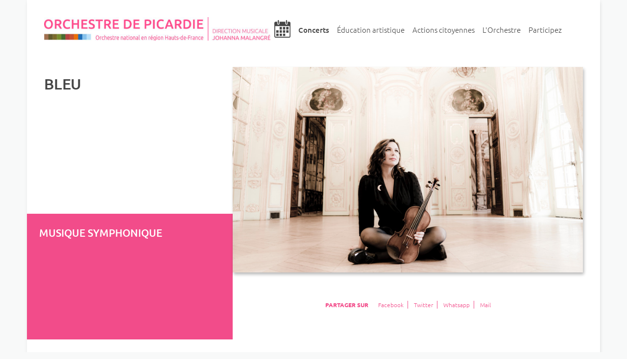

--- FILE ---
content_type: text/html; charset=UTF-8
request_url: https://www.orchestredepicardie.fr/concert/bleu-2/
body_size: 13287
content:




<!DOCTYPE html>
<html lang="fr-FR">
<!-- 
Vous regardez dans mon code ;) N'hésitez pas à communiquer avec moi
et discuter du codage, webdesign... ;)
Et aussi vos commentaires ;)
A bientôt ! contact at juliechaumard dot paris
ou juliechaumard sur Linkedin
-->
<!-- Testé sur les navigrateurs
Firefox
Safari
Chrome
-->
<head>

  <!-- IE interdire mode de compatibilité -->
  <meta http-equiv="X-UA-Compatible" content="IE=edge">
    
  <!-- Encodage -->
  <meta charset="UTF-8">

  <!-- Moteur de recherche indexation -->
  <meta name="robots" content="all">
  
  <!-- Taille écran étalonnage -->
  <meta name="viewport" content="width=device-width, initial-scale=1.0, shrink-to-fit=no">

  <!-- Description -->
            <meta name="description" content="Concert, BLEU, par l'Orchestre de Picardie">
  
  <!-- mots-clés -->
  <meta name="keywords" content="orchestre, amiens, spectacle, picardie, concert">

  <!-- Auteur / Créateur / Publication -->
  <link rel="author" href="mailto:juliechaumard@icloud.com" title="JulieChaumard.paris" />
  <meta name="creator" content="JulieChaumard.paris">
  <meta name="publisher" content="Orchestre de Picardie">

  <!-- Page accueil -->
  <link rel="start" href="https://www.orchestredepicardie.fr/" />

  <!-- Logiciel utilisé pour créer la page -->
  <meta name="generator" content="Visual Studio code">

  <!-- Géolocalisation -->
  <meta name="DC.title" content="Orchestre de Picardie">
  <meta name="geo.region" content="FR-80">
  <meta name="geo.placename" content="Amiens">
  <meta name="geo.position" content="49.894067;2.295753">
  <meta name="ICBM" content="49.894067, 2.295753">

  <!-- Open Graph -->
  <!-- TOUTES PAGES SAUF FICHE CONCERT -->
    <!-- FICHE CONCERT -->
      <meta property="og:type" content="website">
    <meta property="og:locale" content="fr_FR">
    <meta property="og:title" content="BLEU ">
    <meta property="og:description" content="Concert de l'Orchestre de Picardie">
    <meta property="og:url" content="https://www.orchestredepicardie.fr/concert/bleu-2/">
    <meta property="og:image" content="https://www.orchestredepicardie.fr/wp-content/uploads/2023/04/Sarah_nemtanu_site.jpg">
    <meta property="og:image:alt" content="Illustration du concert">
    <meta name=”twitter:card” content=”summary_large_image”>
    <meta name=”twitter:site” content=”@orchespicardie”>
    <meta name=”twitter:title” content=”BLEU ”>
    <meta name=”twitter:description” content=”BLEU ”>
    <meta name=”twitter:image” content=”https://www.orchestredepicardie.fr/wp-content/uploads/2023/04/Sarah_nemtanu_site.jpg”>

  

  <!-- CSS -->
  <link href="https://www.orchestredepicardie.fr/wp-content/themes/wopi2021/dist/assets/css/app.css" rel="stylesheet">

  <!-- FontAwesome -->
  <script src="https://kit.fontawesome.com/ef8b87052e.js" crossorigin="anonymous"></script>
	
  <!-- To warn any users that have JavaScript disabled that your page relies on JavaScript -->
	<noscript>
	  <p><strong>Cette page requiert que JavaScript soit activé pour fonctionner correctement. / This web page requires JavaScript to be enabled.</strong></p>
	  <p>JavaScript is an object-oriented computer programming language 
	    commonly used to create interactive effects within web browsers.</p>
	  <p><a href="https://goo.gl/koeeaJ">How to enable JavaScript?</a></p>
	</noscript>


  <!-- Head généré par WP -->
  <!-- title -->
  <!-- jquery -->
  <title>BLEU &#8211; Orchestre de Picardie</title>
<meta name='robots' content='max-image-preview:large' />
<link rel="alternate" title="oEmbed (JSON)" type="application/json+oembed" href="https://www.orchestredepicardie.fr/wp-json/oembed/1.0/embed?url=https%3A%2F%2Fwww.orchestredepicardie.fr%2Fconcert%2Fbleu-2%2F" />
<link rel="alternate" title="oEmbed (XML)" type="text/xml+oembed" href="https://www.orchestredepicardie.fr/wp-json/oembed/1.0/embed?url=https%3A%2F%2Fwww.orchestredepicardie.fr%2Fconcert%2Fbleu-2%2F&#038;format=xml" />
<style id='wp-img-auto-sizes-contain-inline-css' type='text/css'>
img:is([sizes=auto i],[sizes^="auto," i]){contain-intrinsic-size:3000px 1500px}
/*# sourceURL=wp-img-auto-sizes-contain-inline-css */
</style>
<style id='wp-block-library-inline-css' type='text/css'>
:root{--wp-block-synced-color:#7a00df;--wp-block-synced-color--rgb:122,0,223;--wp-bound-block-color:var(--wp-block-synced-color);--wp-editor-canvas-background:#ddd;--wp-admin-theme-color:#007cba;--wp-admin-theme-color--rgb:0,124,186;--wp-admin-theme-color-darker-10:#006ba1;--wp-admin-theme-color-darker-10--rgb:0,107,160.5;--wp-admin-theme-color-darker-20:#005a87;--wp-admin-theme-color-darker-20--rgb:0,90,135;--wp-admin-border-width-focus:2px}@media (min-resolution:192dpi){:root{--wp-admin-border-width-focus:1.5px}}.wp-element-button{cursor:pointer}:root .has-very-light-gray-background-color{background-color:#eee}:root .has-very-dark-gray-background-color{background-color:#313131}:root .has-very-light-gray-color{color:#eee}:root .has-very-dark-gray-color{color:#313131}:root .has-vivid-green-cyan-to-vivid-cyan-blue-gradient-background{background:linear-gradient(135deg,#00d084,#0693e3)}:root .has-purple-crush-gradient-background{background:linear-gradient(135deg,#34e2e4,#4721fb 50%,#ab1dfe)}:root .has-hazy-dawn-gradient-background{background:linear-gradient(135deg,#faaca8,#dad0ec)}:root .has-subdued-olive-gradient-background{background:linear-gradient(135deg,#fafae1,#67a671)}:root .has-atomic-cream-gradient-background{background:linear-gradient(135deg,#fdd79a,#004a59)}:root .has-nightshade-gradient-background{background:linear-gradient(135deg,#330968,#31cdcf)}:root .has-midnight-gradient-background{background:linear-gradient(135deg,#020381,#2874fc)}:root{--wp--preset--font-size--normal:16px;--wp--preset--font-size--huge:42px}.has-regular-font-size{font-size:1em}.has-larger-font-size{font-size:2.625em}.has-normal-font-size{font-size:var(--wp--preset--font-size--normal)}.has-huge-font-size{font-size:var(--wp--preset--font-size--huge)}.has-text-align-center{text-align:center}.has-text-align-left{text-align:left}.has-text-align-right{text-align:right}.has-fit-text{white-space:nowrap!important}#end-resizable-editor-section{display:none}.aligncenter{clear:both}.items-justified-left{justify-content:flex-start}.items-justified-center{justify-content:center}.items-justified-right{justify-content:flex-end}.items-justified-space-between{justify-content:space-between}.screen-reader-text{border:0;clip-path:inset(50%);height:1px;margin:-1px;overflow:hidden;padding:0;position:absolute;width:1px;word-wrap:normal!important}.screen-reader-text:focus{background-color:#ddd;clip-path:none;color:#444;display:block;font-size:1em;height:auto;left:5px;line-height:normal;padding:15px 23px 14px;text-decoration:none;top:5px;width:auto;z-index:100000}html :where(.has-border-color){border-style:solid}html :where([style*=border-top-color]){border-top-style:solid}html :where([style*=border-right-color]){border-right-style:solid}html :where([style*=border-bottom-color]){border-bottom-style:solid}html :where([style*=border-left-color]){border-left-style:solid}html :where([style*=border-width]){border-style:solid}html :where([style*=border-top-width]){border-top-style:solid}html :where([style*=border-right-width]){border-right-style:solid}html :where([style*=border-bottom-width]){border-bottom-style:solid}html :where([style*=border-left-width]){border-left-style:solid}html :where(img[class*=wp-image-]){height:auto;max-width:100%}:where(figure){margin:0 0 1em}html :where(.is-position-sticky){--wp-admin--admin-bar--position-offset:var(--wp-admin--admin-bar--height,0px)}@media screen and (max-width:600px){html :where(.is-position-sticky){--wp-admin--admin-bar--position-offset:0px}}

/*# sourceURL=wp-block-library-inline-css */
</style><style id='wp-block-paragraph-inline-css' type='text/css'>
.is-small-text{font-size:.875em}.is-regular-text{font-size:1em}.is-large-text{font-size:2.25em}.is-larger-text{font-size:3em}.has-drop-cap:not(:focus):first-letter{float:left;font-size:8.4em;font-style:normal;font-weight:100;line-height:.68;margin:.05em .1em 0 0;text-transform:uppercase}body.rtl .has-drop-cap:not(:focus):first-letter{float:none;margin-left:.1em}p.has-drop-cap.has-background{overflow:hidden}:root :where(p.has-background){padding:1.25em 2.375em}:where(p.has-text-color:not(.has-link-color)) a{color:inherit}p.has-text-align-left[style*="writing-mode:vertical-lr"],p.has-text-align-right[style*="writing-mode:vertical-rl"]{rotate:180deg}
/*# sourceURL=https://www.orchestredepicardie.fr/wp-includes/blocks/paragraph/style.min.css */
</style>
<style id='global-styles-inline-css' type='text/css'>
:root{--wp--preset--aspect-ratio--square: 1;--wp--preset--aspect-ratio--4-3: 4/3;--wp--preset--aspect-ratio--3-4: 3/4;--wp--preset--aspect-ratio--3-2: 3/2;--wp--preset--aspect-ratio--2-3: 2/3;--wp--preset--aspect-ratio--16-9: 16/9;--wp--preset--aspect-ratio--9-16: 9/16;--wp--preset--color--black: #000000;--wp--preset--color--cyan-bluish-gray: #abb8c3;--wp--preset--color--white: #ffffff;--wp--preset--color--pale-pink: #f78da7;--wp--preset--color--vivid-red: #cf2e2e;--wp--preset--color--luminous-vivid-orange: #ff6900;--wp--preset--color--luminous-vivid-amber: #fcb900;--wp--preset--color--light-green-cyan: #7bdcb5;--wp--preset--color--vivid-green-cyan: #00d084;--wp--preset--color--pale-cyan-blue: #8ed1fc;--wp--preset--color--vivid-cyan-blue: #0693e3;--wp--preset--color--vivid-purple: #9b51e0;--wp--preset--gradient--vivid-cyan-blue-to-vivid-purple: linear-gradient(135deg,rgb(6,147,227) 0%,rgb(155,81,224) 100%);--wp--preset--gradient--light-green-cyan-to-vivid-green-cyan: linear-gradient(135deg,rgb(122,220,180) 0%,rgb(0,208,130) 100%);--wp--preset--gradient--luminous-vivid-amber-to-luminous-vivid-orange: linear-gradient(135deg,rgb(252,185,0) 0%,rgb(255,105,0) 100%);--wp--preset--gradient--luminous-vivid-orange-to-vivid-red: linear-gradient(135deg,rgb(255,105,0) 0%,rgb(207,46,46) 100%);--wp--preset--gradient--very-light-gray-to-cyan-bluish-gray: linear-gradient(135deg,rgb(238,238,238) 0%,rgb(169,184,195) 100%);--wp--preset--gradient--cool-to-warm-spectrum: linear-gradient(135deg,rgb(74,234,220) 0%,rgb(151,120,209) 20%,rgb(207,42,186) 40%,rgb(238,44,130) 60%,rgb(251,105,98) 80%,rgb(254,248,76) 100%);--wp--preset--gradient--blush-light-purple: linear-gradient(135deg,rgb(255,206,236) 0%,rgb(152,150,240) 100%);--wp--preset--gradient--blush-bordeaux: linear-gradient(135deg,rgb(254,205,165) 0%,rgb(254,45,45) 50%,rgb(107,0,62) 100%);--wp--preset--gradient--luminous-dusk: linear-gradient(135deg,rgb(255,203,112) 0%,rgb(199,81,192) 50%,rgb(65,88,208) 100%);--wp--preset--gradient--pale-ocean: linear-gradient(135deg,rgb(255,245,203) 0%,rgb(182,227,212) 50%,rgb(51,167,181) 100%);--wp--preset--gradient--electric-grass: linear-gradient(135deg,rgb(202,248,128) 0%,rgb(113,206,126) 100%);--wp--preset--gradient--midnight: linear-gradient(135deg,rgb(2,3,129) 0%,rgb(40,116,252) 100%);--wp--preset--font-size--small: 13px;--wp--preset--font-size--medium: 20px;--wp--preset--font-size--large: 36px;--wp--preset--font-size--x-large: 42px;--wp--preset--spacing--20: 0.44rem;--wp--preset--spacing--30: 0.67rem;--wp--preset--spacing--40: 1rem;--wp--preset--spacing--50: 1.5rem;--wp--preset--spacing--60: 2.25rem;--wp--preset--spacing--70: 3.38rem;--wp--preset--spacing--80: 5.06rem;--wp--preset--shadow--natural: 6px 6px 9px rgba(0, 0, 0, 0.2);--wp--preset--shadow--deep: 12px 12px 50px rgba(0, 0, 0, 0.4);--wp--preset--shadow--sharp: 6px 6px 0px rgba(0, 0, 0, 0.2);--wp--preset--shadow--outlined: 6px 6px 0px -3px rgb(255, 255, 255), 6px 6px rgb(0, 0, 0);--wp--preset--shadow--crisp: 6px 6px 0px rgb(0, 0, 0);}:where(.is-layout-flex){gap: 0.5em;}:where(.is-layout-grid){gap: 0.5em;}body .is-layout-flex{display: flex;}.is-layout-flex{flex-wrap: wrap;align-items: center;}.is-layout-flex > :is(*, div){margin: 0;}body .is-layout-grid{display: grid;}.is-layout-grid > :is(*, div){margin: 0;}:where(.wp-block-columns.is-layout-flex){gap: 2em;}:where(.wp-block-columns.is-layout-grid){gap: 2em;}:where(.wp-block-post-template.is-layout-flex){gap: 1.25em;}:where(.wp-block-post-template.is-layout-grid){gap: 1.25em;}.has-black-color{color: var(--wp--preset--color--black) !important;}.has-cyan-bluish-gray-color{color: var(--wp--preset--color--cyan-bluish-gray) !important;}.has-white-color{color: var(--wp--preset--color--white) !important;}.has-pale-pink-color{color: var(--wp--preset--color--pale-pink) !important;}.has-vivid-red-color{color: var(--wp--preset--color--vivid-red) !important;}.has-luminous-vivid-orange-color{color: var(--wp--preset--color--luminous-vivid-orange) !important;}.has-luminous-vivid-amber-color{color: var(--wp--preset--color--luminous-vivid-amber) !important;}.has-light-green-cyan-color{color: var(--wp--preset--color--light-green-cyan) !important;}.has-vivid-green-cyan-color{color: var(--wp--preset--color--vivid-green-cyan) !important;}.has-pale-cyan-blue-color{color: var(--wp--preset--color--pale-cyan-blue) !important;}.has-vivid-cyan-blue-color{color: var(--wp--preset--color--vivid-cyan-blue) !important;}.has-vivid-purple-color{color: var(--wp--preset--color--vivid-purple) !important;}.has-black-background-color{background-color: var(--wp--preset--color--black) !important;}.has-cyan-bluish-gray-background-color{background-color: var(--wp--preset--color--cyan-bluish-gray) !important;}.has-white-background-color{background-color: var(--wp--preset--color--white) !important;}.has-pale-pink-background-color{background-color: var(--wp--preset--color--pale-pink) !important;}.has-vivid-red-background-color{background-color: var(--wp--preset--color--vivid-red) !important;}.has-luminous-vivid-orange-background-color{background-color: var(--wp--preset--color--luminous-vivid-orange) !important;}.has-luminous-vivid-amber-background-color{background-color: var(--wp--preset--color--luminous-vivid-amber) !important;}.has-light-green-cyan-background-color{background-color: var(--wp--preset--color--light-green-cyan) !important;}.has-vivid-green-cyan-background-color{background-color: var(--wp--preset--color--vivid-green-cyan) !important;}.has-pale-cyan-blue-background-color{background-color: var(--wp--preset--color--pale-cyan-blue) !important;}.has-vivid-cyan-blue-background-color{background-color: var(--wp--preset--color--vivid-cyan-blue) !important;}.has-vivid-purple-background-color{background-color: var(--wp--preset--color--vivid-purple) !important;}.has-black-border-color{border-color: var(--wp--preset--color--black) !important;}.has-cyan-bluish-gray-border-color{border-color: var(--wp--preset--color--cyan-bluish-gray) !important;}.has-white-border-color{border-color: var(--wp--preset--color--white) !important;}.has-pale-pink-border-color{border-color: var(--wp--preset--color--pale-pink) !important;}.has-vivid-red-border-color{border-color: var(--wp--preset--color--vivid-red) !important;}.has-luminous-vivid-orange-border-color{border-color: var(--wp--preset--color--luminous-vivid-orange) !important;}.has-luminous-vivid-amber-border-color{border-color: var(--wp--preset--color--luminous-vivid-amber) !important;}.has-light-green-cyan-border-color{border-color: var(--wp--preset--color--light-green-cyan) !important;}.has-vivid-green-cyan-border-color{border-color: var(--wp--preset--color--vivid-green-cyan) !important;}.has-pale-cyan-blue-border-color{border-color: var(--wp--preset--color--pale-cyan-blue) !important;}.has-vivid-cyan-blue-border-color{border-color: var(--wp--preset--color--vivid-cyan-blue) !important;}.has-vivid-purple-border-color{border-color: var(--wp--preset--color--vivid-purple) !important;}.has-vivid-cyan-blue-to-vivid-purple-gradient-background{background: var(--wp--preset--gradient--vivid-cyan-blue-to-vivid-purple) !important;}.has-light-green-cyan-to-vivid-green-cyan-gradient-background{background: var(--wp--preset--gradient--light-green-cyan-to-vivid-green-cyan) !important;}.has-luminous-vivid-amber-to-luminous-vivid-orange-gradient-background{background: var(--wp--preset--gradient--luminous-vivid-amber-to-luminous-vivid-orange) !important;}.has-luminous-vivid-orange-to-vivid-red-gradient-background{background: var(--wp--preset--gradient--luminous-vivid-orange-to-vivid-red) !important;}.has-very-light-gray-to-cyan-bluish-gray-gradient-background{background: var(--wp--preset--gradient--very-light-gray-to-cyan-bluish-gray) !important;}.has-cool-to-warm-spectrum-gradient-background{background: var(--wp--preset--gradient--cool-to-warm-spectrum) !important;}.has-blush-light-purple-gradient-background{background: var(--wp--preset--gradient--blush-light-purple) !important;}.has-blush-bordeaux-gradient-background{background: var(--wp--preset--gradient--blush-bordeaux) !important;}.has-luminous-dusk-gradient-background{background: var(--wp--preset--gradient--luminous-dusk) !important;}.has-pale-ocean-gradient-background{background: var(--wp--preset--gradient--pale-ocean) !important;}.has-electric-grass-gradient-background{background: var(--wp--preset--gradient--electric-grass) !important;}.has-midnight-gradient-background{background: var(--wp--preset--gradient--midnight) !important;}.has-small-font-size{font-size: var(--wp--preset--font-size--small) !important;}.has-medium-font-size{font-size: var(--wp--preset--font-size--medium) !important;}.has-large-font-size{font-size: var(--wp--preset--font-size--large) !important;}.has-x-large-font-size{font-size: var(--wp--preset--font-size--x-large) !important;}
/*# sourceURL=global-styles-inline-css */
</style>

<style id='classic-theme-styles-inline-css' type='text/css'>
/*! This file is auto-generated */
.wp-block-button__link{color:#fff;background-color:#32373c;border-radius:9999px;box-shadow:none;text-decoration:none;padding:calc(.667em + 2px) calc(1.333em + 2px);font-size:1.125em}.wp-block-file__button{background:#32373c;color:#fff;text-decoration:none}
/*# sourceURL=/wp-includes/css/classic-themes.min.css */
</style>
<link rel="https://api.w.org/" href="https://www.orchestredepicardie.fr/wp-json/" /><link rel="alternate" title="JSON" type="application/json" href="https://www.orchestredepicardie.fr/wp-json/wp/v2/concert/2274" /><link rel="EditURI" type="application/rsd+xml" title="RSD" href="https://www.orchestredepicardie.fr/xmlrpc.php?rsd" />
<meta name="generator" content="WordPress 6.9" />
<link rel="canonical" href="https://www.orchestredepicardie.fr/concert/bleu-2/" />
<link rel='shortlink' href='https://www.orchestredepicardie.fr/?p=2274' />
<link rel="Shortcut Icon" type="image/x-icon" href="https://www.orchestredepicardie.fr/wp-content/themes/wopi2021/dist/assets/images/icones/favicon.ico" />

  <!-- Matomo -->

  <!-- End Matomo Code -->

</head>

<body>

    <div class='page'>

        <header>
        
<!-- ---------------- -->
<!-- ANNONCE URGENTE -->
<!-- ---------------- -->
<!-- SITE DE DEV & DE PROD -->
<!-- Post Data du post ID 31 (page d'accueil) -->

<!-- SITE LOCAL -->
<!-- Post Data du post ID 5 (page d'accueil) -->


<!-- ---------------- -->
<!-- TOP BAR DESKTOP -->
<!-- ---------------- -->
<section class='top_bar_desktop grid_2col12_1row align_center marginb_50'>
    <!-- LOGO -->
    <div>
        <a href="https://www.orchestredepicardie.fr/">
            <picture>
                <source media="(max-width: 890px)" srcset="https://www.orchestredepicardie.fr/wp-content/themes/wopi2021/dist/assets/images/logos/logo_odp_transparent.png">
                <source media="(min-width: 891px)" srcset="https://www.orchestredepicardie.fr/wp-content/themes/wopi2021/dist/assets/images/logos/logo_orchestre_rose.jpg">
                <img class='img_width' src="https://www.orchestredepicardie.fr/wp-content/themes/wopi2021/dist/assets/images/logos/logo_odp.png" alt="Logo Orchestre de Picardie">
            </picture>
        </a>
    </div>

    <!-- MAIN MENU -->
    <nav class="menu_main tx_color_noir_fonce">
        <ul class='flex flex_align_center flex_justify_end'>
            <li  class='menu_item'><a href="https://www.orchestredepicardie.fr/agenda/"><img class='max_width_33' src="https://www.orchestredepicardie.fr/wp-content/themes/wopi2021/dist/assets/images/icones/icone_calendar_noir.png" alt="Agenda"></a></li>
            <li class='menu_item menu_active'><a href="https://www.orchestredepicardie.fr/menu_concerts/">Concerts</a>
                <ul class='sub_menu'>
                    <li class="sub_menu_item"><a href="https://www.orchestredepicardie.fr/agenda/">Agenda</a></li>
                    <li class="sub_menu_item"><a href="https://www.orchestredepicardie.fr/saison/">Saison 2025-2026</a></li>
                    <li class="sub_menu_item"><a href="https://www.orchestredepicardie.fr/concerts-jeunes-publics/">Concerts pour petits et grands</a></li>
                    <li class="sub_menu_item"><a href="https://www.orchestredepicardie.fr/artistes-invites/">Artistes invités</a></li>
                    <li class="sub_menu_item"><a href="https://www.orchestredepicardie.fr/collaborations/">Collaborations</a></li>
                    <!-- <li class="sub_menu_item"><a href="">Retour en images</a></li> -->
                    <!-- <li class="sub_menu_item"><a href="">Concerts en ligne</a></li> -->
                </ul>
            </li>
            <li class='menu_item '><a href="https://www.orchestredepicardie.fr/menu_education_artistique/">Éducation artistique</a>
                <ul class='sub_menu'>
                    <li class="sub_menu_item"><a href="https://www.orchestredepicardie.fr/actions_0_3/">Actions 0-3 ans</a></li>
                    <li class="sub_menu_item"><a href="https://www.orchestredepicardie.fr/bd_symphonique_concert/">BD Symphonique / BD Concert</a></li>
                    <li class="sub_menu_item"><a href="https://www.orchestredepicardie.fr/scolaires/">Scolaires</a></li>
                    <li class="sub_menu_item"><a href="https://www.orchestredepicardie.fr/academie/">Accompagnement des jeunes talents</a></li>
                    <li class="sub_menu_item"><a href="https://www.orchestredepicardie.fr/dossiers_pedagogiques/">Nos outils pédagogiques</a></li>
                </ul>
            </li>
            <li class='menu_item '><a href="https://www.orchestredepicardie.fr/menu_actions_citoyennes/">Actions citoyennes</a>
                <ul class='sub_menu'>
                    <li class="sub_menu_item"><a href="https://www.orchestredepicardie.fr/musique_hopital/">Musique à l'hôpital</a></li>
                    <li class="sub_menu_item"><a href="https://www.orchestredepicardie.fr/musique_et_handicap/">Musique et handicap</a></li>
                    <li class="sub_menu_item"><a href="https://www.orchestredepicardie.fr/pause-musicale/">Pause musicale</a></li>
                </ul>
            </li>
            <li class='menu_item '><a href="https://www.orchestredepicardie.fr/menu_orchestre/">L'Orchestre</a>
                <ul class='sub_menu'>
                    <li class="sub_menu_item"><a href="https://www.orchestredepicardie.fr/qui-sommes-nous/">Qui sommes-nous ?</a></li>
                    <li class="sub_menu_item"><a href="https://www.orchestredepicardie.fr/notre-histoire/">Notre histoire, nos missions</a></li>
                    <li class="sub_menu_item"><a href="https://www.orchestredepicardie.fr/mediatheque_disques/">Discographie</a></li>
                    <li class="sub_menu_item"><a href="https://www.orchestredepicardie.fr/mediatheque_videos/">Nos thèmes en vidéos</a></li>
                    <li class="sub_menu_item"><a href="https://www.orchestredepicardie.fr/mediatheque_photos/">Nos thèmes en photos</a></li>
                    <li class="sub_menu_item"><a href="https://www.orchestredepicardie.fr/consortium/">Consortium</a></li>
                    
                </ul>
            </li>
            <li class='menu_item '><a href="https://www.orchestredepicardie.fr/menu_participez/">Participez</a>
                <ul class='sub_menu'>
                    <li class="sub_menu_item"><a href="https://www.orchestredepicardie.fr/partenaires/">Partenaires</a></li>
                    <li class="sub_menu_item"><a href="https://www.orchestredepicardie.fr/soutenez-nous-entreprise/">Soutenez-nous</a></li>
                    <li class="sub_menu_item"><a href="https://www.orchestredepicardie.fr/recrutements/">Recrutements</a></li>
                    <!-- <li class="sub_menu_item"><a href="">A vous de jouer</a></li> -->
                    <li class="sub_menu_item"><a href="https://www.orchestredepicardie.fr/mediatheque_vialma/">VIALMA</a></li>
                </ul>
            </li>
        </ul>

    </nav>


</section>


<!-- ---------------- -->
<!-- TOP BAR MOBILE -->
<!-- ---------------- -->
<section class="top_bar_mobile grid_2col12_1row_mob grid_row_gap14 bg_color_saison">
    <!-- LOGO -->
    <div>
        <a href="https://www.orchestredepicardie.fr/">
            <picture>
                <source media="(max-width: 890px)" srcset="https://www.orchestredepicardie.fr/wp-content/themes/wopi2021/dist/assets/images/logos/logo_odp_transparent.png">
                <source media="(min-width: 891px)" srcset="https://www.orchestredepicardie.fr/wp-content/themes/wopi2021/dist/assets/images/logos/logo_orchestre_rose.jpg">
                <img class='img_width' src="https://www.orchestredepicardie.fr/wp-content/themes/wopi2021/dist/assets/images/logos/logo_odp.png" alt="Logo Orchestre de Picardie">
            </picture>
        </a>
    </div>
    <!-- ICONE AGENDA -->
    <div class='justifys_start'>

        <a href="https://www.orchestredepicardie.fr/agenda/"><img class='max_width_33' src="https://www.orchestredepicardie.fr/wp-content/themes/wopi2021/dist/assets/images/icones/icone_calendar_white.png" alt="Agenda"></a>

    </div>
    <!-- ICONE HAMBURGER -->
    <!-- ICONE HAMBURGER FERME -->
    <div id="menu_hamburger_closed" class="menu_hamburger">
            <img class='icone_hamburger' src="https://www.orchestredepicardie.fr/wp-content/themes/wopi2021/dist/assets/images/icones/icone_hamburger.png" alt="Menu Hamburger">
    </div>
    <!-- ICONE HAMBURGER OUVERT -->
    <div id="menu_hamburger_open" class="menu_hamburger hide_menu_hamburger">
            <img class='icone_hamburger' src="https://www.orchestredepicardie.fr/wp-content/themes/wopi2021/dist/assets/images/icones/icone_fermer.png" alt="Menu Hamburger">
    </div>
    <!-- MAIN MENU -->
    <nav id="menu_hamburger_nav" class="hide_menu_hamburger">
        <ul>
        <li class='menu_item menu_active'><a href="https://www.orchestredepicardie.fr/menu_concerts/">Concerts</a>
                <ul class='sub_menu'>
                    <li class="sub_menu_item"><a href="https://www.orchestredepicardie.fr/agenda/">Agenda</a></li>
                    <li class="sub_menu_item"><a href="https://www.orchestredepicardie.fr/saison/">Saison 2025-2026</a></li>
                    <li class="sub_menu_item"><a href="https://www.orchestredepicardie.fr/concerts-jeunes-publics/">Concerts pour petits et grands</a></li>
                    <li class="sub_menu_item"><a href="https://www.orchestredepicardie.fr/artistes-invites/">Artistes invités</a></li>
                    <li class="sub_menu_item"><a href="https://www.orchestredepicardie.fr/collaborations/">Collaborations</a></li>
                    <!-- <li class="sub_menu_item"><a href="">Retour en images</a></li> -->
                    <!-- <li class="sub_menu_item"><a href="">Concerts en ligne</a></li> -->
                </ul>
            </li>
            <li class='menu_item '><a href="https://www.orchestredepicardie.fr/menu_education_artistique/">Éducation artistique</a>
                <ul class='sub_menu'>
                    <li class="sub_menu_item"><a href="https://www.orchestredepicardie.fr/actions_0_3/">Actions 0-3 ans</a></li>
                    <li class="sub_menu_item"><a href="https://www.orchestredepicardie.fr/bd_symphonique_concert/">BD Symphonique / BD Concert</a></li>
                    <li class="sub_menu_item"><a href="https://www.orchestredepicardie.fr/scolaires/">Scolaires</a></li>
                    <li class="sub_menu_item"><a href="https://www.orchestredepicardie.fr/academie/">Accompagnement des jeunes talents</a></li>
                    <li class="sub_menu_item"><a href="https://www.orchestredepicardie.fr/dossiers_pedagogiques/">Nos outils pédagogiques</a></li>
                </ul>
            </li>
            <li class='menu_item '><a href="https://www.orchestredepicardie.fr/menu_actions_citoyennes/">Actions citoyennes</a>
                <ul class='sub_menu'>
                    <li class="sub_menu_item"><a href="https://www.orchestredepicardie.fr/musique_hopital/">Musique à l'hôpital</a></li>
                    <li class="sub_menu_item"><a href="https://www.orchestredepicardie.fr/musique_et_handicap/">Musique et handicap</a></li>
                    <li class="sub_menu_item"><a href="https://www.orchestredepicardie.fr/pause-musicale/">Pause musicale</a></li>
                </ul>
            </li>
            <li class='menu_item '><a href="https://www.orchestredepicardie.fr/menu_orchestre/">L'Orchestre</a>
                <ul class='sub_menu'>
                    <li class="sub_menu_item"><a href="https://www.orchestredepicardie.fr/qui-sommes-nous/">Qui sommes-nous ?</a></li>
                    <li class="sub_menu_item"><a href="https://www.orchestredepicardie.fr/notre-histoire/">Notre histoire, nos missions</a></li>
                    <li class="sub_menu_item"><a href="https://www.orchestredepicardie.fr/mediatheque_disques/">Discographie</a></li>
                    <li class="sub_menu_item"><a href="https://www.orchestredepicardie.fr/mediatheque_videos/">Nos thèmes en vidéos</a></li>
                    <li class="sub_menu_item"><a href="https://www.orchestredepicardie.fr/mediatheque_photos/">Nos thèmes en photos</a></li>
                    <li class="sub_menu_item"><a href="https://www.orchestredepicardie.fr/consortium/">Consortium</a></li>
                    
                </ul>
            </li>
            <li class='menu_item '><a href="https://www.orchestredepicardie.fr/menu_participez/">Participez</a>
                <ul class='sub_menu'>
                    <li class="sub_menu_item"><a href="https://www.orchestredepicardie.fr/partenaires/">Partenaires</a></li>
                    <li class="sub_menu_item"><a href="https://www.orchestredepicardie.fr/soutenez-nous-entreprise/">Soutenez-nous</a></li>
                    <li class="sub_menu_item"><a href="https://www.orchestredepicardie.fr/recrutements/">Recrutements</a></li>
                    <!-- <li class="sub_menu_item"><a href="">A vous de jouer</a></li> -->
                    <li class="sub_menu_item"><a href="https://www.orchestredepicardie.fr/mediatheque_vialma/">VIALMA</a></li>
                </ul>
            </li>
        </ul>
    </nav>

    <!-- JavaScript HAMBURGER -->
    <script>
        document.getElementById("menu_hamburger_closed").addEventListener("click",showMenuHamburger,false)
        document.getElementById("menu_hamburger_open").addEventListener("click",hideMenuHamburger,false)

        function showMenuHamburger() {
            document.getElementById("menu_hamburger_open").className = "menu_hamburger show_menu_hamburger";
            document.getElementById("menu_hamburger_closed").className = "menu_hamburger hide_menu_hamburger";
            document.getElementById("menu_hamburger_nav").className = "menu_main show_menu_hamburger";
        }

        function hideMenuHamburger() {
            document.getElementById("menu_hamburger_open").className = "menu_hamburger hide_menu_hamburger";
            document.getElementById("menu_hamburger_closed").className = "menu_hamburger show_menu_hamburger";
            document.getElementById("menu_hamburger_nav").className = "hide_menu_hamburger";
        }
    </script>

</section>
<!-- ---------------- -->
<!-- BANNER -->
<!-- banner_top.php -->
<!-- ---------------- -->

<!-- ---------------- -->
<!-- MODE DESKTOP -->
<!-- ---------------- -->

<section class='banner_top grid_2col12_3row margin_section_botton'>
    <!-- ---------------- -->
    <!-- TITRE DE LA PAGE -->
    <!-- ---------------- -->
    <div class='Title_cell tx_color_noir_fonce'>
        <div>
            <h1 class='titre_page_container'>
                <!-- CONTENU DU TITRE DIFFERENTE SELON PAGE function_titre_page.php -->
                <span class='titre_gras'>BLEU</span>
                <br>
                <span class='titre_leger'></span>
            </h1>
        </div>

    </div>

    <!-- ---------------- -->
    <!-- ACCROCHE -->
    <!-- ---------------- -->
    
    <!-- ---------------- -->
<!-- BANNER CARRÉ DE COULEUR -->
<!-- ACCROCHE -->
<!-- banner_top_colorsquare_desk.php -->
<!-- ---------------- -->

<!-- ---------------- -->
<!-- MODE DESKTOP -->
<!-- ---------------- -->



    <!-- CONTENU DE L'ACCROCHE DIFFERENT SELON PAGE -->

    <!-- ACCUEIL -->
    
    <!-- MENU CONCERTS -->
    
    <!-- AGENDA -->
    
    <!-- CONCERTS JEUNE PUBLIC -->
    
    <!-- SAISON -->
    
    <!-- SAISON 24_25-->
    
    <!-- SAISON 23_24-->
    
    <!-- SAISON 22_23-->
    
    <!-- SAISON 21_22-->
    
    <!-- FICHE DU CONCERT -->
            <div class='accroche_cell grid_1col1_1row bg_color_saison'>
            <div class=''>
                <p class='accroche_cell_texte'>
                    <!-- GENRE -->
                    <span class='accroche_cell_texte_gras margint_20 block'>
                        MUSIQUE SYMPHONIQUE                    </span>
                    <br>
                    <!-- SOUS-TITRE -->
                    <span class='accroche_cell_texte_leger'></span>
                </p>
            </div>
        </div> 
    
    <!-- ARTISTES INVITES -->
        
    <!-- FICHE DE L'ARTISTE INVITE -->
    
    <!-- COLLABORATIONS -->
    
    <!-- QUI SOMMES-NOUS ? -->
    
    <!-- MENTIONS LÉGALES -->
    
    <!-- RGPD -->
    
    <!-- SOUTENEZ-NOUS ENTREPRISE -->
    
    <!-- SOUTENEZ-NOUS PARTICULIER -->
    
    <!-- SOUTENEZ-NOUS PICARDISSIMO -->
    
    <!-- HISTOIRE -->
    
    <!-- RECRUTEMENT -->
    
    <!-- FICHE DE L'ARTISTE ORCHESTRE -->
    
    <!-- PARTENAIRES-->
    
    <!-- MEDIATHEQUE PHOTO-->
    
    <!-- MEDIATHEQUE VIDEOS-->
    
    <!-- MEDIATHEQUE VIALMA-->
    
    <!-- MEDIATHEQUE DISQUE -->
    
    <!-- MEDIATHEQUE CONCERTS EN LIGNE-->
    
    <!-- A VOUS DE JOUER -->
    
    <!-- ATUALITES-->
    
    <!-- FICHE ACTUALITE -->
    
    <!-- MUR SOCIAL-->
    
    <!-- MENU ÉDUCATION ARTISTIQUE -->
    
    <!-- MENU ACTIONS CITOYENNES -->
    
    <!-- PAGE MUSIQUE A L'HOPITAL -->
    
    <!-- PAGE PUBLIC EMPÊCHÉ -->
    
    <!-- PAGE Pause MUSICALE -->
    
    <!-- PAGE RENTRÉE EN MUSIQUE -->
    
    <!-- PAGE PASS CULTURE INDIVIDUEL -->
    
    <!-- MENU L'ORCHESTRE -->
    

    <!-- MENU PARTICIPEZ -->
      

    <!-- ELEVES ET ENSEIGNANTS -->
    
    <!-- DOSSIERS PEDAGOGIQUES-->
    
    <!-- ACADEMIE-->
    
    <!-- ACTIONS CITOYENNES-->
        
    <!-- NOS DISPOSITIFS / Actions 0-3 ans-->
    
    <!-- CO CONSTRUISONS BD Symphonique / BD Concert -->
       

    <!-- PASS CULTURE GROUPE / Scolaires-->
    
    <!-- CONSORTIUM -->
        

    <!-- ---------------- -->
    <!-- ILLUSTRATION -->
    <!-- ---------------- -->

    <!-- ---------------- -->
<!-- BANNER ILLUSTRATION -->
<!-- banner_top_illustration_desk.php -->
<!-- ---------------- -->

<!-- ---------------- -->
<!-- MODE DESKTOP -->
<!-- ---------------- -->


<!-- POUR PAGE ACCUEIL => UN CARROUSSEL -->
<!-- POUR LES AUTRES PAGES => UNE COMMANDE UNIQUE POUR TOUTES LES PAGES -->


            
            <!-- ILLUSTRATION -->
            <div class='illustration_cell'>
                <img class='img_ajust shadow' src="https://www.orchestredepicardie.fr/wp-content/uploads/2023/04/Sarah_nemtanu_site.jpg" alt="Illustration de la page">
            </div>


        


    <!-- ---------------- -->
    <!-- NAV RESEAUX SOCIAUX -->
    <!-- ---------------- -->

    

    <div class="nav_res_soc_cell">
        <!-- TOUTES LES PAGES SAUF FICHE CONCERT -->
                <!-- FICHE CONCERT -->
                    <ul class='tx_color_saison'>
                <li class='menu_res_soc_item ubuntu_bold_i'>PARTAGER SUR</li>
                <li class='menu_res_soc_item pipe_saison'><a href="https://www.facebook.com/sharer/sharer.php?u=https://www.orchestredepicardie.fr/concert/bleu-2/" onclick="javascript:window.open(this.href, '', 'menubar=no,toolbar=no,resizable=yes,scrollbars=yes,height=300,width=600');return false;" target="_blank" title="Partager sur Facebook">Facebook</a></li>
                <li class='menu_res_soc_item pipe_saison'><a href="https://twitter.com/intent/tweet?url=https://www.orchestredepicardie.fr/concert/bleu-2//&text=BLEU&via=orchespicardie" onclick="javascript:window.open(this.href, '', 'menubar=no,toolbar=no,resizable=yes,scrollbars=yes,height=300,width=600');return false;" target="_blank" title="Partager sur Twitter">Twitter</a></li>
                <li class='menu_res_soc_item pipe_saison'><a href="whatsapp://send?text=https://www.orchestredepicardie.fr/concert/bleu-2/" data-action="share/whatsapp/share" onClick="javascript:window.open(this.href, '', 'menubar=no,toolbar=no,resizable=yes,scrollbars=yes,height=300,width=600');return false;" target="_blank" title="Partager sur whatsapp">Whatsapp</a></li>
                <li class='menu_res_soc_item pipe_saison'><a target="_blank" href="mailto:?subject=Orchestre de Picardie - BLEU &body=Voici le lien - BLEU  - vers le site web de l'Orchestre de Picardie : https://www.orchestredepicardie.fr/concert/bleu-2/">Mail</a></li>

                </li>
            </ul>
            </div>
    
    



</section>  

<!-- ---------------- -->
<!-- MODE MOBILE -->
<!-- ---------------- -->

<section class="banner_top_mobile margin_section_botton">

    <!-- ---------------- -->
    <!-- TITRE DE LA PAGE -->
    <!-- ---------------- -->
    <div class='tx_color_noir_fonce'>
        <div>
            <h1 class='titre_page_container'>
                <!-- CONTENU DU TITRE DIFFERENTE SELON PAGE -->
                <span class='titre_gras'>BLEU</span>
                <br>
                <span class='titre_leger'></span>
            </h1>
        </div>

    </div>

    <!-- GRID -->
    <div class="grid_2col12_3row_mobile">

        <!-- BANDE DE COULEUR -->

        <div class="case_couleur_12 bg_color_saison">
        </div>

        <!-- ---------------- -->
        <!-- ILLUSTRATION -->
        <!-- ---------------- -->

        <!-- ---------------- -->
<!-- BANNER ILLUSTRATION -->
<!-- banner_top_illustration_mob.php -->
<!-- ---------------- -->

<!-- ---------------- -->
<!-- MODE MOBILE -->
<!-- ---------------- -->

<!-- POUR PAGE ACCUEIL => UN CARROUSSEL -->
<!-- POUR LES AUTRES PAGES => UNE COMMANDE UNIQUE POUR TOUTES LES PAGES -->


        
        <!-- ILLUSTRATION -->
        <div class='illustration_cell'>
            <img class='img_ajust shadow' src="https://www.orchestredepicardie.fr/wp-content/uploads/2023/04/Sarah_nemtanu_site.jpg" alt="Illustration de la page">
        </div>





        <!-- JAVASCRIPT d'EXECUTION DU SLIDER -->
        <script src="https://www.orchestredepicardie.fr/wp-content/themes/wopi2021/dist/assets/js/slider_banner.js"></script>

    </div>

    <!-- ---------------- -->
    <!-- ACCROCHE -->
    <!-- ---------------- -->
    
    <!-- ---------------- -->
<!-- BANNER CARRÉ DE COULEUR -->
<!-- ACCROCHE -->
<!-- banner_top_colorsquare_mob.php -->
<!-- ---------------- -->

<!-- ---------------- -->
<!-- MODE MOBILE -->
<!-- ---------------- -->

    <!-- CONTENU DE L'ACCROCHE DIFFERENT SELON PAGE -->

    <!-- ACCUEIL -->
    
    <!-- MENU CONCERTS -->
    
    <!-- AGENDA -->
    
    <!-- CONCERTS JEUNE PUBLIC -->
    
    <!-- SAISON -->
    
    <!-- SAISON 24_25-->
    
    <!-- SAISON 23_24-->
    
    <!-- SAISON 22_23-->
    
    <!-- SAISON 21_22-->
    
    <!-- FICHE DU CONCERT -->
            <div class='accroche_cell grid_1col1_1row bg_color_saison'>
            <div class=''>
                <p class='accroche_cell_texte'>
                    <!-- GENRE -->
                    <span class='accroche_cell_texte_gras block'>
                        MUSIQUE SYMPHONIQUE                    </span>
                    <br>
                    <!-- SOUS-TITRE -->
                    <span class='accroche_cell_texte_leger'></span>
                </p>
            </div>
        </div> 
    
    <!-- ARTISTES INVITES -->
    
    <!-- FICHE DE L'ARTISTE INVITE -->
    

    <!-- COLLABORATIONS -->
        
    <!-- FICHE DE L'ARTISTE ORCHESTRE -->
    
    <!-- QUI SOMMES-NOUS ? -->
    
    <!-- MENTIONS LÉGALES -->
    
    <!-- RGPD -->
    
    <!-- HISTOIRE -->
    
    <!-- SOUTENEZ-NOUS ENTREPRISE -->
        
    <!-- SOUTENEZ-NOUS PARTICULIER -->
    
    <!-- SOUTENEZ-NOUS PICARDISSIMO -->
    
    <!-- RECRUTEMENT -->
    
    <!-- PARTENAIRES-->
    
    <!-- MEDIATHEQUE PHOTO-->
    
    <!-- MEDIATHEQUE VIDEOS-->
    
    <!-- MEDIATHEQUE VIALMA-->
    
    <!-- MEDIATHEQUE DISQUE -->
    
    <!-- MEDIATHEQUE CONCERTS EN LIGNE-->
    
    <!-- A VOUS DE JOUER -->
    
    <!-- ATUALITES-->
    
    <!-- FICHE ACTUALITE -->
    
    <!-- MUR SOCIAL-->
        
    <!-- MENU ÉDUCATION ARTISTIQUE -->
    
    <!-- MENU ACTIONS CITOYENNES -->
    
    <!-- PAGE MUSIQUE A L'HOPITAL -->
    
    <!-- PAGE PUBLIC EMPÊCHÉ -->
    
    <!-- PAGE Pause MUSICALE -->
    
    <!-- PAGE RENTRÉE EN MUSIQUE -->
    
    <!-- PAGE PASS CULTURE INDIVIDUEL -->
    
    <!-- MENU L'ORCHESTRE -->
    

    <!-- MENU PARTICIPEZ -->
        

    <!-- ELEVES ET ENSEIGNANTS -->
    
    <!-- DOSSIERS PEDAGOGIQUES-->
    
    <!-- ACADEMIE-->
    
    <!-- ACTIONS CITOYENNES-->
        
    <!-- NOS DISPOSITIFS / actions_0_3-->
    
    <!-- CO CONSTRUISONS / BD Symphonique / BD Concert-->
       

    <!-- PASS CULTURE GROUPE / Scolaires-->
    
    <!-- CONSORTIUM -->
       

    <!-- ---------------- -->
    <!-- NAV RESEAUX SOCIAUX -->
    <!-- ---------------- -->
    <!-- TOUTES PAGES SAUF FICHE CONCERT -->
        <!-- FICHE CONCERT -->
            <div class="margint_30">
            <div class="nav_res_soc_cell grid_1col1_1row justify_center">
                <ul class='tx_color_saison'>
                    <li class='menu_res_soc_item ubuntu_bold_i'>PARTAGER SUR</li>
                    <li class='menu_res_soc_item pipe_saison'><a href="https://www.facebook.com/sharer/sharer.php?u=https://www.orchestredepicardie.fr/concert/bleu-2/" onclick="javascript:window.open(this.href, '', 'menubar=no,toolbar=no,resizable=yes,scrollbars=yes,height=300,width=600');return false;" target="_blank" title="Share on Facebook">Facebook</a></li>
                    <li class='menu_res_soc_item pipe_saison'><a href="https://twitter.com/intent/tweet?url=https://www.orchestredepicardie.fr/concert/bleu-2//&text=BLEU&via=orchespicardie" onclick="javascript:window.open(this.href, '', 'menubar=no,toolbar=no,resizable=yes,scrollbars=yes,height=300,width=600');return false;" target="_blank" title="Partager sur Twitter">Twitter</a></li>
                    <li class='menu_res_soc_item pipe_saison'><a href="whatsapp://send?text=https://www.orchestredepicardie.fr/concert/bleu-2/" data-action="share/whatsapp/share" onClick="javascript:window.open(this.href, '', 'menubar=no,toolbar=no,resizable=yes,scrollbars=yes,height=300,width=600');return false;" target="_blank" title="Share on whatsapp">Whatsapp</a></li>
                    <li class='menu_res_soc_item pipe_saison'><a target="_blank" href="mailto:?subject=Orchestre de Picardie - BLEU &body=Voici le lien - BLEU  - vers le site web de l'Orchestre de Picardie : https://www.orchestredepicardie.fr/concert/bleu-2/">Mail</a></li>
                </ul>
            </div>
        </div>


    

</section>

        </header>

<main>
    
    <!-- --------------------------------- -->
    <!-- LES INFORMATIONS DU CONCERT -->
    <!-- --------------------------------- -->

    <article class="grid_2col12_5row tx_color_noir_fonce margin_section_botton">
        
        <!-- DISTRIBUTION -->
        <section class="distribution_concert_cell margin_section_botton">
            <!-- Titre -->
            <div>
                <h2 class='titre_chapitre_container marginb_20'>
                    <span class='titre_gras'>DISTRIBUTION</span>
                    <br>
                    <span class='titre_leger'>DU CONCERT</span>
                </h2>
            </div>

            <!-- Les artistes -->
            <div class='liste_art_comp'>
                                                            <div class="artiste paddingb_5">
                            <div class="paddingr_8 ubuntu_bold">
                                                                        <a href="https://www.orchestredepicardie.fr/artiste_invite/johanna-malangre/">Johanna Malangré</a>
                                                                    </div>
                            <div class="ubuntu_fin">
                                direction                            </div>
                        </div>
                                                                                <div class="artiste paddingb_5">
                            <div class="paddingr_8 ubuntu_bold">
                                                                        <a href="https://www.orchestredepicardie.fr/artiste_invite/thomas-enhco/">Thomas Enhco</a>
                                                                    </div>
                            <div class="ubuntu_fin">
                                piano                            </div>
                        </div>
                                                                                <div class="artiste paddingb_5">
                            <div class="paddingr_8 ubuntu_bold">
                                                                        <a href="https://www.orchestredepicardie.fr/artiste_invite/sarah-nemtanu/">Sarah Nemtanu</a>
                                                                    </div>
                            <div class="ubuntu_fin">
                                violon                            </div>
                        </div>
                                                                                                                                                                                                                                                                                                                                                                                                                                                                                                                                                                                                                                                                                                                                                                                                                                                                                                                                                                                                                                                            </div>


        </section>

        <!-- DATES -->
        <section class="dates_concert_cell margin_section_botton_mobile">
             <!-- Titre -->
            <div>
                <h2 class='titre_chapitre_container marginb_20'>
                    <span class='titre_gras'>DATES</span>
                    <br>
                    <span class='titre_leger'>ET LIEUX</span>
                </h2>
            </div>

            <!-- Les dates -->
            <div class="liste_date ubuntu_leger">

                <!-- BOUCLE SUR LES 10 DATES -->
                                    
                        <div class="date_item">
                            <!-- LA DATE -->
                                <p>
                                    — <span class="jour">dimanche 15 octobre</span>
                                    <span class="heure">18h30</span>
                                    <span class="ville ubuntu_bold">Beauvais</span>
                                    <span class="icone" onclick="document.querySelector('.salle10').classList.toggle('ouvrir')"><img class='img_ajust' src="https://www.orchestredepicardie.fr/wp-content/themes/wopi2021/dist/assets/images/icones/icone_ticket.svg" alt="icone billeterie à cliquer"></span>
                                </p>
        
                            <!-- CONCERT ANNULE / REPORTE -->
                                                        
                            <!-- INFOS SALLE -->
                            <div class='infos_salle salle10'>
                                <p class="marginb_6"><span class="nom_salle_content ubuntu_moyen">Théâtre du Beauvaisis - scène nationale</p>
                                                                                                    <p class="adresse_salle">40 Rue Vinot Prefontaine
60000 Beauvais</p>
                                                                                                <!-- TARIFS -->
                                                            </div>
                        </div>
                    
                        <!-- RESETER LES VARIABLES -->
                                    </div>
        </section>

        <!-- PROGRAMME ET DESCRIPTION -->
        <section class="programme_concert_cell margin_section_botton">
             <!-- Titre -->
            <div>
                <h2 class='titre_chapitre_container marginb_20'>
                    <span class='titre_gras'>PROGRAMME</span>
                    <br>
                    <span class='titre_leger'>DU CONCERT</span>
                </h2>
            </div>

            <!-- Les pieces -->
            <div class='liste_art_comp marginb_20'>
                                                            <div class="artiste paddingb_5">
                            <div class="paddingr_8 ubuntu_bold">
                                Thomas Enhco                            </div>
                            <div class="ubuntu_leger">
                                Le Murmure des Oiseaux                            </div>
                        </div>
                                                                                <div class="artiste paddingb_5">
                            <div class="paddingr_8 ubuntu_bold">
                                Maurice Ravel                            </div>
                            <div class="ubuntu_leger">
                                Concerto pour piano en sol majeur                            </div>
                        </div>
                                                                                <div class="artiste paddingb_5">
                            <div class="paddingr_8 ubuntu_bold">
                                Franz Schubert                            </div>
                            <div class="ubuntu_leger">
                                Symphonie n °9 La Grande                            </div>
                        </div>
                                                                                                                                                                                                                                                                                                                                                                                                                                                                                                                                                                                                                                                                                    </div>

            <div class="marginb_20">
                            </div>

            <!-- La description -->
            <div class='content_wp'>
                                
<p>Toujours inspiré par les dieux réunis du classique et du jazz, le pianiste Thomas Enhco nous livre sa dernière composition, <em>Le Murmure des Oiseaux</em> pour violon, piano en ensemble de solistes. Couleurs françaises et style improvisé&nbsp; seront au rendez-vous pour cette bucolique rapsodie emmenée par les doigts véloces du pianiste et l’archet enchanteur de Sarah Nemtanu.</p>



<p>Y succèdera &nbsp;le miraculeux <em>Concerto en sol</em> de Ravel (où l’on retrouvera Thomas Enhco en soliste) avant la <em>Symphonie n°9 en ut majeur</em> de Schubert, dite «&nbsp;La Grande&nbsp;», un des plus hauts chefs-d’œuvre du romantisme.</p>



<p>Comparé par Schumann à un «&nbsp;épais roman en quatre volumes&nbsp;», ce monument&nbsp;ne cesse de nous interpeller aujourd’hui. En plus de la prodigieuse richesse de ses idées, «&nbsp;La &nbsp;Grande&nbsp;» inaugure en effet une nouvelle conception du temps musical annonçant déjà l’univers symphonique de Bruckner.</p>



<p>co-réalisation Pianoscope / Théâtre du Beauvaisis, scène nationale</p>
                            </div>

        </section>
        
        <!-- PARTENAIRES-->
        <section class="partenaires_concert_cell margin_section_botton_mobile">
            <div class="titre_paragraphe titre_paragraphe_size">PARTENAIRES</div>
            <div class="partenaires_concert_list">

                <!-- Partenaire avec mention -->
                <!-- LOOP pour aller chercher le partenaire avec mention -->
                
                <!-- LOGOS des Partenaires -->
                <div class="partenaires_concert_logo_list grid_autocolmax_autorow">

                    <!-- Boucle pour les 15 partenaires -->
                                        </div>

            </div>
        </section>


    </article>

    <!-- --------------------------------- -->
    <!-- PROGRAMME DE SALLE -->
    <!-- --------------------------------- -->
    


    <!-- --------------------------------- -->
    <!-- LES PHOTOS ET VIDEOS -->
    <!-- --------------------------------- -->

    <section class="margin_section_botton">
        <!-- TITRE -->
        <div>
            <p class='titre_chapitre_container marginb_20'>
                <span class='titre_gras'>PHOTOS & VIDÉOS</span>
                <br>
                <span class='titre_leger'>DU CONCERT</span>
            </p>
        </div>

        <!-- VIDEOS -->
        <div class="photos_container grid_3col grid_column_gap10 grid_row_gap10 align_center">
            <!-- Boucle pour les 3 VIDEOS -->
                                                                                                            <div></div>
        </div>

        <!-- PHOTOS -->
        <div class="photos_container grid_photos">

            <!-- Boucle pour les 10 PHOTOS -->
                                                                                                                                                                                                                                                                                                                <div></div>

        </div>

    </section>

    <!-- ----------------------- -->
    <!-- REVUE DE PRESSE  -->
    <!-- ----------------------- -->
    
<!-- RÉCUPÉRER LES DONNÈES -->
<!-- SELON PAGE -->


<!-- JAVASCRIPT DU SLIDER REVUE DE PRESSE -->
<script>
    
    function ChangeSliderevuepresse(sens_revuepresse,compteur_revuepresse) {
        // Le id de la slide
        slideid_courante_revuepresse = 0;
        
        // Le numéro de la slide
        id_slide_revuepresse = 0;
        // Si clic sur flèche de DROITE
        if (sens_revuepresse === 'droite') {
            // CACHER LA SLIDE COURANTE

            // Récupérer l'ID de la slide courante via sa classe qui est forcément l'active
            slideid_courante_revuepresse = document.getElementsByClassName('slide_active_revuepresse')[0].id;
            //chnager le classe active par une classe qui cache son contenu
            document.getElementById(slideid_courante_revuepresse).classList.replace("slide_active_revuepresse", "slide_hidden_revuepresse");

            // AFFICHER LA SLIDE SUIVANTE

            // Récupérer le numéro de slide dans le ID "slide_x"
            id_slide_revuepresse = slideid_courante_revuepresse.substr(18,1);

            // Si on clique plus que le nombre de slide existante on revient à la slide 1
            if (id_slide_revuepresse >= compteur_revuepresse) {
                id_slide_revuepresse = 0;

            }

            // on incrémente le numéro de slide pour afficher la slide suivante
            id_slide_revuepresse++;

            id_slide_revuepresse = 'slide_revuepresse_' + id_slide_revuepresse;
            

            document.getElementById(id_slide_revuepresse).classList.replace("slide_hidden_revuepresse", "slide_active_revuepresse");

        }

        // Si clic sur flèche de GAUCHE
        if (sens_revuepresse === 'gauche') {

            // CACHER LA SLIDE COURANTE

            // Récupérer l'ID de la slide courante via sa classe qui est forcément l'active
            slideid_courante_revuepresse = document.getElementsByClassName('slide_active_revuepresse')[0].id;

            //chnager le classe active par une classe qui cache son contenu
            document.getElementById(slideid_courante_revuepresse).classList.replace("slide_active_revuepresse", "slide_hidden_revuepresse");

            // AFFICHER LA SLIDE SUIVANTE

            // Récupérer le nuémro de slide dans le ID "slide_x"
            id_slide_revuepresse = slideid_courante_revuepresse.substr(18,1);


            // on incrémente le numéro de slide pour afficher la slide suivante
            id_slide_revuepresse--;

            if (id_slide_revuepresse === 0) {
                id_slide_revuepresse = compteur_revuepresse;

            }

            id_slide_revuepresse = 'slide_revuepresse_' + id_slide_revuepresse;

            document.getElementById(id_slide_revuepresse).classList.replace("slide_hidden_revuepresse", "slide_active_revuepresse");

        }
        
    }



</script>
    <!-- ----------------------- -->
    <!-- VIALMA  -->
    <!-- ----------------------- -->
    <!-- ---------------- -->
<!-- BLOC VIALMA -->
<!-- Présent dans les pages concerts -->
<!-- et la page élèves et enseignants -->
<!-- via get_template_part('template-parts/bloc_vialma'); -->
<!-- ---------------- -->


<section class="grid_2col12 grid_column_gap10">

    <div class='grid margint_6 marginb_6 marginr_20'>
        <div class=''><img class="img_ajust_liste max_width_120" src="https://www.orchestredepicardie.fr/wp-content/themes/wopi2021/dist/assets/images/logos/logo_vialma.jpg" alt="illustration Vialma"></div>


        <div class='margint_6 marginb_6'>
                <p class='marginb_3 ubuntu_moyen'>L’Orchestre de Picardie est partenaire de Vialma, le service de streaming français dédié à la musique classique et au jazz !</p>
                <p class='ubuntu_leger fontsize_14'>Vialma vous donne accès à un catalogue inépuisable d’1.5 million de titres de musique classique et de jazz en haute qualité audio, mais pas seulement ! Vidéos de concert en HD et événements en livestream, playlists personnalisées, articles de fond, jeux, podcasts et beaucoup d’autres surprises vous attendent. Vous pourrez aussi suivre notre orchestre sur Vialma et découvrir nos playlists, vidéos et articles</p>
        </div>

        <div class="alignself_end ubuntu_bold tx_color_vialma"><a target='_blank' href="https://email.vialma.com/fr-orchestre-de-picardie/?utm_source=Picardie&utm_medium=website&utm_campaign=lancement"><span class="paddingr_10 fontsize_18">Pour profitez de 30 jours gratuits c'est par ici</span><img class='width_20' src="https://www.orchestredepicardie.fr/wp-content/themes/wopi2021/dist/assets/images/icones/ouvrir_vialma.png" alt=""></a></div>
    </div>

    <div class="alignself_end_desktop">
        <video class="img_ajust_liste" controls>
            <source src="https://www.orchestredepicardie.fr/wp-content/themes/wopi2021/dist/assets/videos/vialma_video_ad_fr.mp4" type="video/mp4">
            <p>Votre navigateur ne prend pas en charge les vidéos HTML5.
                Voici <a href="myVideo.mp4">un lien pour télécharger la vidéo</a>.</p>
        </video>
    </div>

</section>
</main>




<footer>
  <script type="speculationrules">
{"prefetch":[{"source":"document","where":{"and":[{"href_matches":"/*"},{"not":{"href_matches":["/wp-*.php","/wp-admin/*","/wp-content/uploads/*","/wp-content/*","/wp-content/plugins/*","/wp-content/themes/wopi2021/*","/*\\?(.+)"]}},{"not":{"selector_matches":"a[rel~=\"nofollow\"]"}},{"not":{"selector_matches":".no-prefetch, .no-prefetch a"}}]},"eagerness":"conservative"}]}
</script>

  <!-- --------------------------------- -->
  <!-- NEWSLETTER -->
  <!-- --------------------------------- -->
  <section class="plainbox grid align_center justify_center bg_color_newsl margint_20 margin_section_botton">

    <div>
      <p class='titre_plainbox_container fontsize_33'>
          <span class='titre_leger'>ABONNEZ-VOUS</span>
          <br>
          <span class='titre_gras'>À NOTRE LETTRE</span>
          <br>
          <span class='titre_gras'>D'INFORMATION</span>
          
      </p>
    </div>

    <div>
      <button class="button_grand button_newsl"><a target="_blank" href="https://4742d624.sibforms.com/serve/[base64]">JE M’INSCRIS !</a></button></p>
    </div>

  </section>

  <!-- --------------------------------- -->
  <!-- LOGOS INSTITUTIONNELS -->
  <!-- --------------------------------- -->
  <div class='flex flex_justify_center'>
  <section class="grid_2col1111_2row align_center mod_footer_logos margin_section_botton">


    <div class="footer_logos_2 justify_end justifyself_start_mobilexs">
        <img class='img_svg height_max_100' src="https://www.orchestredepicardie.fr/wp-content/themes/wopi2021/dist/assets/images/logos/logo_prefet_hdf.svg" alt="Logo partenaire">
    </div>
    <div class="footer_logos_3 justifys_start">
        <img class='img_svg max_width_300' src="https://www.orchestredepicardie.fr/wp-content/themes/wopi2021/dist/assets/images/logos/logo_region_hdf.svg" alt="Logo partenaire">
    </div>
      <div class="footer_logos_4 justifys_start">
          <img class='height_max_50' src="https://www.orchestredepicardie.fr/wp-content/themes/wopi2021/dist/assets/images/logos/logo_somme.jpg" alt="Logo Somme">
      </div>
      <div class="footer_logos_5 justifys_start">
          <img class='height_max_60' src="https://www.orchestredepicardie.fr/wp-content/themes/wopi2021/dist/assets/images/logos/logo_amiens_metropole_100.jpg" alt="Logo Amiens Metropole">
      </div>

  </section>
  </div>



  <!-- --------------------------------- -->
  <!-- CONTACTS + RÉSEAUX SOCIAUX -->
  <!-- --------------------------------- -->
  <section class="plainbox_footer grid_2col12 bg_color_footer tx_color_blanc ubuntu_fin">

    <!-- NOTRE ADRESSE -->
    <div class="paddingl_100 paddingl_35_mobile paddingb_20_mobile">
      <!-- TITRE -->
      <div class="titre_paragraphe_size paddingt_20 paddingb_20">
        <p><span class="paddingr_8 ubuntu_leger">NOTRE</span><span class="ubuntu_bold">ADRESSE</span></p>
      </div>
      <!-- ADRESSE -->
      <div class="paddingb_20">
        <p>Orchestre de Picardie</p>
        <p>45 rue Pointin</p>
        <p>80000 Amiens</p>
      </div>
      <!-- TELEPHONE -->
      <div class="paddingb_20">
        <p>Téléphone : 03.22.92.15.84</p>
      </div>
    </div>

    <!-- NOUS CONTACTER -->
    <div class="paddingl_100 paddingl_35_mobile paddingb_20_mobile borderl_white">
      <!-- TITRE -->
      <div class="titre_paragraphe_size paddingt_20 paddingb_20">
        <p><span class="paddingr_8 ubuntu_leger">NOUS</span><span class="ubuntu_bold">CONTACTER</span></p>
      </div>
      <!-- Button MAIL ORCHESTRE -->
      <div class="paddingb_36">
        <!-- Button MAIL -->  
        <button class="button_grand button_newsl"><a target="_blank" href="mailto:communication@orchestredepicardie.fr?subject=Contact Informations depuis le site internet de l'Orchestre">ENVOYER UN MESSAGE</a></button></p>
      </div>
      <!-- LES RESEAUX SOCIAUX -->
      <div>
        <div class="paddingb_20">
          <p>Rejoignez-nous sur :</p>
        </div>
        <div class="grid_10col">
          <div>
            <img class='img_ajust' src="https://www.orchestredepicardie.fr/wp-content/themes/wopi2021/dist/assets/images/icones/insta_icone.png" alt="icone instagram">
          </div>
          <div>
            <a target="_blank" href="https://www.instagram.com/orchestredepicardie/">Instagram</a>
          </div>
          <div>
           <img class='img_ajust' src="https://www.orchestredepicardie.fr/wp-content/themes/wopi2021/dist/assets/images/icones/facebook_icone.png" alt="icone facebook">
          </div>
          <div>
           <a target="_blank" href="https://www.facebook.com/Orchestredepicardie/">Facebook</a>
          </div>
          <div>
           <img class='img_ajust' src="https://www.orchestredepicardie.fr/wp-content/themes/wopi2021/dist/assets/images/icones/icone_linkedin_blanc.png" alt="icone twitter">
          </div>
          <div>
            <a target="_blank" href="https://www.linkedin.com/company/orchestredepicardie/">LinkedIn</a>
          </div>
          <div>
            <img class='img_ajust' src="https://www.orchestredepicardie.fr/wp-content/themes/wopi2021/dist/assets/images/icones/youtube_icone.png" alt="icone youtube">
          </div>
          <div>
            <a target="_blank"href="https://www.youtube.com/channel/UC0K2FgYMFDrYtjudbI-6Tjw/videos">Youtube</a>
          </div>
        </div>

      </div>
    </div>

  </section>

  <!-- --------------------------------- -->
  <!-- MENU FOOTER -->
  <!-- --------------------------------- -->
  <section class="margint_20 paddingb_15 nopagemarge_desk nopagemarge_mob bg_color_footer tx_color_blanc ubuntu_fin">

    <nav class="paddingt_15 paddingb_10">
      <ul class="flex marginl_35">
          <li class="block_inline encoche_white"></li>
          <li class='menu_res_soc_item marginr_10'><a href="https://www.orchestredepicardie.fr/mentions-legales/">mentions légales</a></li>
          <li class="block_inline encoche_white"></li>
          <li class="menu_res_soc_item"><a href="https://www.orchestredepicardie.fr/rgpd/">RGPD</a></li>
          <li class="block_inline encoche_white display_none"></li>
          <li class="menu_res_soc_item display_none"><a href="#">espace presse</a></li>
      </ul>
    </nav>


  </section>



</footer>



<!-- JS -->
<!-- JS bootstrap dans cet ordre -->
<script src="https://code.jquery.com/jquery-3.3.1.slim.min.js" integrity="sha384-q8i/X+965DzO0rT7abK41JStQIAqVgRVzpbzo5smXKp4YfRvH+8abtTE1Pi6jizo" crossorigin="anonymous"></script>
<script src="https://cdn.jsdelivr.net/npm/@popperjs/core@2.5.4/dist/umd/popper.min.js" integrity="sha384-q2kxQ16AaE6UbzuKqyBE9/u/KzioAlnx2maXQHiDX9d4/zp8Ok3f+M7DPm+Ib6IU" crossorigin="anonymous"></script>
<script src="https://cdn.jsdelivr.net/npm/bootstrap@5.0.0-beta1/dist/js/bootstrap.min.js" integrity="sha384-pQQkAEnwaBkjpqZ8RU1fF1AKtTcHJwFl3pblpTlHXybJjHpMYo79HY3hIi4NKxyj" crossorigin="anonymous"></script>
</div>
<!-- </div> -->
</body>

</html>


--- FILE ---
content_type: text/css
request_url: https://www.orchestredepicardie.fr/wp-content/themes/wopi2021/dist/assets/css/app.css
body_size: 10372
content:
@charset "UTF-8";
/* CSS de base */
body, div, h1, h2, h3, h4, h5, h6, p, ul, ol, li, dl, dt, dd, img, form, fieldset, blockquote {
  margin: 0px 0px 0px 0px;
  padding: 0px 0px 0px 0px;
}

h1, h2, h3, h4, h5, h6 {
  font-size: 100%;
  font-weight: normal;
}

em {
  display: contents;
}

/* CSS */
/* fonts */
@font-face {
  font-family: "ubuntu_bold";
  src: url("../fonts/ubuntu_bold.ttf") format("truetype");
}
@font-face {
  font-family: "ubuntu_courant";
  src: url("../fonts/ubuntu_courant.ttf") format("truetype");
}
@font-face {
  font-family: "ubuntu_fin";
  src: url("../fonts/ubuntu_fin.ttf") format("truetype");
}
@font-face {
  font-family: "ubuntu_fin_italic";
  src: url("../fonts/ubuntu_leger_italic.ttf") format("truetype");
}
@font-face {
  font-family: "ubuntu_leger";
  src: url("../fonts/ubuntu_leger.ttf") format("truetype");
}
@font-face {
  font-family: "ubuntu_moyen";
  src: url("../fonts/ubuntu_moyen.ttf") format("truetype");
}
@font-face {
  font-family: "ubuntu_moyen_italique";
  src: url("../fonts/ubuntu-moyen_italique.ttf") format("truetype");
}
@font-face {
  font-family: "didot_regular";
  src: url("../fonts/didot_regular.ttf") format("truetype");
}
@font-face {
  font-family: "didot_regular_italic";
  src: url("../fonts/didot_regular_italic.otf") format("opentype");
}
@font-face {
  font-family: "parisienne";
  src: url("../fonts/parisienne_Regular.ttf") format("truetype");
}
@font-face {
  font-family: "courgette_regular";
  src: url("../fonts/courgette_regular.ttf") format("truetype");
}
.ubuntu_leger {
  font-family: ubuntu_leger;
}

.ubuntu_fin {
  font-family: ubuntu_fin;
}

.ubuntu_fin_italic {
  font-family: ubuntu_fin_italic;
}

.ubuntu_bold {
  font-family: ubuntu_bold;
}

.ubuntu_bold_i {
  font-family: ubuntu_bold !important;
}

.ubuntu_moyen {
  font-family: ubuntu_moyen;
}

.parisienne {
  font-family: parisienne;
}

.courgette {
  font-family: courgette_regular;
}

.uppercase {
  text-transform: uppercase;
}

.fontsize25 {
  font-size: 25px;
}

.bg_color_noir_tres_fonce {
  background-color: #353535;
}

.bg_color_noir_clair {
  background-color: #717171;
}

.bg_color_noir_moyen {
  background-color: #545454;
}

.bg_color_gris_clair {
  background-color: #CACACA;
}

.bg_color_saison {
  background-color: #f24c8a;
}

.bg_color_saison1 {
  background-color: #FF93BB;
}

.bg_color_saison2 {
  background-color: #D43B74;
}

.bg_color_accueil {
  background-color: #646085;
}

.bg_color_orchestre {
  background-color: #158498;
}

.bg_color_medias {
  background-color: #646085;
}

.bg_color_culture_actions {
  background-color: #cdd624;
}

.bg_color_culture_actions1 {
  background-color: #F0F684;
}

.bg_color_culture_actions2 {
  background-color: #B8C100;
}

.bg_color_newsl {
  background-color: #aa8936;
}

.bg_color_footer {
  background-color: #353535;
}

.bg_color_media_ligne {
  background-color: #646085;
}

.bg_color_media_videos {
  background-color: #FFA2E6;
}

.bg_color_media_musiques {
  background-color: #AEB4FF;
}

.bg_color_media_photos {
  background-color: #FBC0AC;
}

.bg_color_media_disco {
  background-color: #ADFCFF;
}

.bg_color_media_nomadplay {
  background-color: #73b9e0;
}

.bg_color_media_vialma {
  background-color: #EB5757;
}

.tx_color_noir_tres_fonce {
  color: #353535;
}

.tx_color_noir_fonce {
  color: #454545;
}

.tx_color_noir_clair {
  color: #717171;
}

.tx_color_gris_fonce {
  color: #A09F9F;
}

.tx_color_noir_moyen {
  color: #545454;
}

.tx_color_blanc {
  color: white;
}

.tx_color_gris_clair {
  color: #CACACA;
}

.tx_color_gris_clair_genre {
  color: #adabab;
}

.tx_color_saison {
  color: #f24c8a;
}

.tx_color_saison1 {
  color: #FF93BB;
}

.tx_color_saison2 {
  color: #D43B74;
}

.tx_color_accueil {
  color: #646085;
}

.tx_color_orchestre {
  color: #158498;
}

.tx_color_medias {
  color: #646085;
}

.tx_color_culture_actions {
  color: #cdd624;
}

.tx_color_culture_actions1 {
  color: #F0F684;
}

.tx_color_culture_actions2 {
  color: #B8C100;
}

.tx_color_vialma {
  color: #EB5757;
}

.jojo {
  background-color: aqua;
}

/* CSS */
/* CONTENT */
/* ******************************************************
** MEDIA QUERIES
****************************************************** */
/* ******************************************************
** VARIABLES */
/* Point de passage du Top Bar menu en hamburger */
/* ******************************************************
** MIXIN */
/* MOBILE XS */
/* MOBILE 500*/
/* MOBILE */
/* TABLETTE_MAX */
/* TABLETTE + ORDINATEUR */
/* MOBILE + TABLETTE + ORDINATEUR */
/* Point de passage du Top Bar menu en hamburger */
/* CSS */
/* TEMPLATE */
/* ******************************************************
** Positionnement de la page
****************************************************** */
.page {
  max-width: 1100px;
  margin-right: auto;
  margin-left: auto;
  padding-right: 35px;
  padding-left: 35px;
  padding-top: 35px;
}
@media screen and (max-width: 700px) {
  .page {
    padding-right: 15px;
    padding-left: 15px;
  }
}

/* CSS */
/* TEMPLATE */
/* ******************************************************
** SKIN de la page et de ses grandes section
****************************************************** */
html, body {
  background-color: #F8F9F9;
}

.page {
  background-color: #fff;
  box-shadow: 1px 1px 8px -3px #c3c4c4;
}

/* CSS */
/* TEMPLATE */
/* ******************************************************
** Positionnement des grandes sections
****************************************************** */
.space_50 {
  height: 50px;
}

/* ******************************************************
** Positionnement des grandes sections
****************************************************** */
.block {
  display: block;
}

.display_none {
  display: none !important;
}

.block_inline {
  display: inline-block;
}

.relative {
  position: relative;
}

@media screen and (max-width: 700px) {
  .block_mobile {
    display: block;
  }
}
@media screen and (min-width: 701px) {
  .block_mobile {
    display: none;
  }
}

@media screen and (max-width: 700px) {
  .hide_desktop {
    display: none;
  }
}

.top_4 {
  top: 4px;
}

.top_moins30 {
  top: -30px;
}

/*****************************************
* IMAGE */
/* IMAGE DE LA BANNIERE */
/* LOGO TOP BAR */
/* L'image est ajusté à la taille de la grille (hauteur et largeur) */
.img_ajust {
  width: 100%;
  height: 100%;
  object-fit: cover;
}

.img_ajust_prochain_concert {
  max-height: 376px;
}

.img_ajust_liste {
  width: 100%;
}

@media screen and (min-width: 401px) {
  .img_width_80_mq401 {
    width: 80%;
  }
}

@media screen and (max-width: 400px) {
  .img_width_100_mq400 {
    width: 100%;
  }
}

.img_width {
  width: 100%;
}

.img_width_auto {
  width: auto;
}

/* Appliquer une ombre à l'image */
.img_shadow {
  box-shadow: 2px 4px 6px rgba(0, 0, 0, 0.2784313725);
}

/* POUR LES IMAGES DANS LES PAGES D'ARTICLES COMME LES ACTIONS */
.img_description_cont {
  max-width: 700px;
  margin-bottom: 60px;
  margin-left: -35px;
  border-right: #D9D9D9 solid 34px;
  padding-right: 26px;
}
@media screen and (max-width: 700px) {
  .img_description_cont {
    border-right: none;
    padding-right: 0px;
  }
}

.img_description {
  display: block;
  margin-bottom: 20px;
  width: 100%;
  height: 100%;
  object-fit: cover;
}

/* POUR SVG LOGOS INSTITUTIONNELS PAGE ACCUEIL */
.img_svg {
  width: 100%;
  max-height: 134px;
}

/*************************************/
/* ****** WIDTH & HEIGHT *********/
@media screen and (max-width: 300px) {
  .max_width_210_mobile {
    max-width: 210px !important;
  }
}

.max_width_250 {
  max-width: 250px;
}

.max_width_300 {
  max-width: 300px;
}

.max_width_600 {
  max-width: 600px;
}

.max_width_33 {
  max-width: 33px;
}

.max_width_26 {
  max-width: 26px;
}

.max_width_23 {
  max-width: 23px;
}

.height_250 {
  height: 250px;
}

.height_200 {
  height: 200px;
}

.height_max_33 {
  max-height: 33px;
}

.height_max_50 {
  max-height: 50px;
}

.height_max_60 {
  max-height: 60px;
}

.height_max_84 {
  max-height: 84px;
}

.height_max_100 {
  max-height: 100px;
}

.height_min_200 {
  min-height: 200px;
}

.height_min_150 {
  min-height: 150px;
}

@media screen and (max-width: 700px) {
  .max_width_44_mobile {
    max-width: 44px;
  }
}

.width_20 {
  width: 20px;
}

@media screen and (min-width: 701px) {
  .width_50_desk {
    width: 50px;
  }
}

@media screen and (min-width: 701px) {
  .width_60_desk {
    width: 60px;
  }
}

.max_width_120 {
  max-width: 120px;
}

@media screen and (max-width: 350px) {
  .width_145_mobile {
    max-width: 145px !important;
  }
}

@media screen and (min-width: 351px) {
  .width_220_nomobile {
    max-width: 220px !important;
  }
}

/*************************************/
/* ****** MARGINS & PADDINGS *********/
/* ANNUL MARGIN PAGE DESKTOP */
@media screen and (min-width: 701px) {
  .nopagemarge_desk {
    margin-right: -35px;
    margin-left: -35px;
  }
}

/* ANNUL MARGIN PAGE MOBILE */
@media screen and (max-width: 700px) {
  .nopagemarge_mob {
    margin-right: -15px;
    margin-left: -15px;
  }
}

@media screen and (max-width: 300px) {
  .nopagemarge_mobxs {
    margin-right: -15px;
    margin-left: -15px;
  }
}

@media screen and (min-width: 400px) {
  .paddingrl_25_400 {
    padding-left: 25px !important;
    padding-right: 25px !important;
  }
}

@media screen and (max-width: 700px) {
  .marginr_-15_mobile {
    margin-right: -15px;
  }
}

.margint_-4 {
  margin-top: -4px;
}

.margint_6 {
  margin-top: 6px;
}

@media screen and (max-width: 700px) {
  .margint_10_mobile {
    margin-top: 10px;
  }
}

@media screen and (max-width: 700px) {
  .margint_15_mobile {
    margin-top: 15px;
  }
}

.margint_20 {
  margin-top: 20px;
}

@media screen and (max-width: 700px) {
  .margint_20_mobile {
    margin-top: 20px;
  }
}

@media screen and (max-width: 300px) {
  .margint_20_mobilexs {
    margin-top: 20px;
  }
}

/* BUTTON PLAYER MOBILE BANNIERE*/
@media screen and (max-width: 500px) {
  .margint_20_500px {
    margin-top: 20px;
  }
}

@media screen and (max-width: 700px) {
  .margint_27_mobile {
    margin-top: 27px;
  }
}

.margint_30 {
  margin-top: 30px;
}

.margint_40 {
  margin-top: 40px;
}

.margint_70 {
  margin-top: 70px;
}

@media screen and (min-width: 701px) {
  .margint_70_desk {
    margin-top: 70px;
  }
}

.margint_90 {
  margin-top: 90px;
}

@media screen and (min-width: 701px) {
  .margint_90_desk {
    margin-top: 90px;
  }
}

.margint_125 {
  margin-top: 125px;
}

.marginr_10 {
  margin-right: 10px;
}

@media screen and (max-width: 350px) {
  .marginr_10_350px {
    margin-right: 10px !important;
  }
}

@media screen and (max-width: 300px) {
  .marginr_15_mobilexs {
    margin-right: 15px !important;
  }
}

.marginr_20 {
  margin-right: 20px;
}

.marginr_40 {
  margin-right: 40px;
}

@media screen and (max-width: 700px) {
  .marginr_40_mobile {
    margin-right: 40px;
  }
}

@media screen and (max-width: 700px) {
  .marginr_50_mobile {
    margin-right: 50px;
  }
}

.marginr_100 {
  margin-right: 100px;
}

@media screen and (min-width: 701px) {
  .marginr_100_nomobile {
    margin-right: 100px;
  }
}

@media screen and (min-width: 701px) {
  .marginr_160_nomobile {
    margin-right: 160px;
  }
}

.marginb_3 {
  margin-bottom: 3px;
}

.marginb_4 {
  margin-bottom: 4px;
}

/* FICHE CONCERT INFO SALLE / Nom salle + site internet */
.marginb_6 {
  margin-bottom: 6px;
}

.marginb_10 {
  margin-bottom: 10px;
}

@media screen and (max-width: 300px) {
  .marginb_12_mobilexs {
    margin-bottom: 12px;
  }
}

.marginb_20 {
  margin-bottom: 20px;
}

@media screen and (max-width: 700px) {
  .marginb_20_mobile {
    margin-bottom: 20px;
  }
}

@media screen and (max-width: 300px) {
  .marginb_20_mobilexs {
    margin-bottom: 20px;
  }
}

/*.marginb_15_media432 {
    @media screen and (max-width:432px) {
        margin-bottom: 15px;
    }
}*/
@media screen and (max-width: 400px) {
  .marginb_20_400px {
    margin-bottom: 20px;
  }
}

.marginb_30 {
  margin-bottom: 30px;
}

@media screen and (min-width: 890px) {
  .marginb_30_890px {
    margin-bottom: 30px;
  }
}

@media screen and (max-width: 889px) {
  .marginb_30_889px {
    margin-bottom: 50px;
  }
}

.marginb_35 {
  margin-bottom: 35px;
}

.margin_section_botton {
  margin-bottom: 40px;
}

@media screen and (max-width: 700px) {
  .margin_section_botton_mobile {
    margin-bottom: 40px;
  }
}

.marginb_50 {
  margin-bottom: 50px;
}

.marginb_60 {
  margin-bottom: 60px;
}

@media screen and (max-width: 700px) {
  .marginb_60_mobile {
    margin-bottom: 60px;
  }
}

.marginb_70 {
  margin-bottom: 70px;
}

.marginb_80 {
  margin-bottom: 80px;
}

.marginb_90 {
  margin-bottom: 90px;
}

@media screen and (max-width: 300px) {
  .marginl_0_mob {
    margin-left: 0px !important;
  }
}

.marginl_-3 {
  margin-left: -3px;
}

@media screen and (max-width: 700px) {
  .marginl_5_mobile {
    margin-left: 5px;
  }
}

@media screen and (max-width: 350px) {
  .marginl_10_350px {
    margin-left: 10px !important;
  }
}

@media screen and (max-width: 300px) {
  .marginl_12_mobilexs {
    margin-left: 12px;
  }
}

.marginl_10 {
  margin-left: 10px;
}

@media screen and (max-width: 300px) {
  .marginl_15_mobilexs {
    margin-left: 15px !important;
  }
}

.marginl_20 {
  margin-left: 20px;
}

.marginl_35 {
  margin-left: 35px;
}

@media screen and (max-width: 700px) {
  .marginl_40_mobile {
    margin-left: 40px;
  }
}

@media screen and (max-width: 700px) {
  .marginl_50_mobile {
    margin-left: 50px;
  }
}

@media screen and (min-width: 701px) {
  .marginl_100_nomobile {
    margin-left: 100px;
  }
}

@media screen and (min-width: 701px) {
  .marginl_160_nomobile {
    margin-left: 160px;
  }
}

/* INFORMATIONS FICHE CONCERT DATE / MENTIONS ANNULE*/
.paddingt_3 {
  padding-top: 3px;
}

.paddingt_5 {
  padding-top: 5px;
}

.paddingt_6 {
  padding-top: 6px;
}

/* LISTE CONCERTS ARTSITES */
.paddingt_7 {
  padding-top: 7px;
}

.paddingt_10 {
  padding-top: 10px;
}

/* LISTE CONCERTS ARTSITES */
.paddingt_12 {
  padding-top: 12px;
}

.paddingt_15 {
  padding-top: 15px;
}

@media screen and (max-width: 700px) {
  .paddingt_mob_15 {
    padding-top: 15px;
  }
}

.paddingt_20 {
  padding-top: 20px;
}

.paddingt_30 {
  padding-top: 30px;
}

@media screen and (min-width: 701px) {
  .paddingt_desk_30 {
    padding-top: 30px;
  }
}

.paddingr_5 {
  padding-right: 5px;
}

.paddingr_8 {
  padding-right: 8px;
}

.paddingr_10 {
  padding-right: 10px;
}

.paddingr_15 {
  padding-right: 15px;
}

.paddingr_30 {
  padding-right: 30px;
}

.paddingr_40 {
  padding-right: 40px;
}

.paddingr_50 {
  padding-right: 50px;
}

.paddingb_1 {
  padding-bottom: 1px;
}

.paddingb_3 {
  padding-bottom: 3px;
}

.paddingb_5 {
  padding-bottom: 5px;
}

.paddingb_10 {
  padding-bottom: 10px;
}

.paddingb_15 {
  padding-bottom: 15px;
}

/* FOOTER CONTACTS */
.paddingb_20 {
  padding-bottom: 20px;
}

@media screen and (max-width: 700px) {
  .paddingb_20_mobile {
    padding-bottom: 20px;
  }
}

.paddingb_50 {
  padding-bottom: 50px;
}

/* FOOTER CONTACTS BOUTON ENVOYER UN MESSAGE */
.paddingb_36 {
  padding-bottom: 36px;
}

.paddingb_40 {
  padding-bottom: 40px;
}

.paddingl_8 {
  padding-left: 8px;
}

.paddingl_10 {
  padding-left: 10px;
}

.paddingl_15 {
  padding-left: 15px;
}

.paddingl_30 {
  padding-left: 30px;
}

@media screen and (max-width: 700px) {
  .paddingl_20_mobile {
    padding-left: 20px;
  }
}

@media screen and (min-width: 701px) {
  .paddingl_40_nomobile {
    padding-left: 40px;
  }
}

/* FOOTER CONTACTS */
.paddingl_100 {
  padding-left: 100px;
}

@media screen and (max-width: 700px) {
  .paddingl_35_mobile {
    padding-left: 35px;
  }
}
@media screen and (max-width: 300px) {
  .paddingl_35_mobile {
    padding-left: 15px;
  }
}

/* CSS */
/* GRID */
/* ******************************************************
** LES GRID DU SITE
****************************************************** */
/* ******************************************************
** FLEX */
.flex {
  display: flex;
}

.flex_inline {
  display: inline-flex;
}

.flex_wrap {
  flex-wrap: wrap;
}

.flex_align_end {
  align-items: flex-end;
}

.flex_justify_center {
  justify-content: center;
}

.flex_justify_end {
  justify-content: end;
}

.flex_justify_between {
  justify-content: space-between;
}

.flex_align_center {
  align-items: center;
}

/* ******************************************************
** GRID */
.grid {
  display: grid;
}

/* ******************************************************
** POSITIONNEMENT DES ELEMENTS DANS LA GRILLE */
/* CARREE BLANC LISTE CONCERT*/
/* TEXTE VERTICAL PROCHAIN CONCERT */
@media screen and (max-width: 700px) {
  .grid_area_1-31 {
    grid-column: 1/3 !important;
    grid-row: 1;
  }
}

.grid_area_11 {
  grid-column: 1;
  grid-row: 1;
}

.grid_area_12 {
  grid-column: 1;
  grid-row: 2;
}

@media screen and (max-width: 500px) {
  .grid_area_13 {
    grid-column: 1 !important;
    grid-row: 3 !important;
  }
}

/* PROCHAIN CONCERT DESKTOP */
@media screen and (min-width: 701px) {
  .grid_area_11 {
    grid-column: 1;
    grid-row: 1;
  }
}

/* CARREE BLANC PROCHAIN CONCERT*/
.grid_area_21 {
  grid-column: 2;
  grid-row: 1;
}

.grid_area_2_3 {
  grid-column: 2;
  grid-row: 3;
}

/* PROCHAIN CONCERT DESKTOP */
@media screen and (min-width: 701px) {
  .grid_area_21_desk {
    grid-column: 2;
    grid-row: 1;
  }
}

@media screen and (max-width: 700px) {
  .grid_area_12_mob {
    grid-column: 1;
    grid-row: 2;
  }
}

/* INFORMATIONS PROCHAIN CONCERT*/
.grid_area_22 {
  grid-column: 2;
  grid-row: 2;
}

.grid_area_2 {
  grid-column: 2;
}

@media screen and (max-width: 700px) {
  .grid_area_1_32_mob {
    grid-column: 1/3;
    grid-row: 2;
  }
}
@media screen and (max-width: 300px) {
  .grid_area_1_32_mob {
    grid-column: 1;
    grid-row: 3;
  }
}

/*INFORMATIONS PRATIQUES*/
@media screen and (max-width: 400px) {
  .grid_area_13_1_max400px {
    grid-column: 1/3;
    grid-row: 1;
  }
}

@media screen and (max-width: 500px) {
  .grid_area_13_1_max500px {
    grid-column: 1/3;
    grid-row: 1;
  }
}

@media screen and (max-width: 800px) {
  .grid_area_13_1_max800px {
    grid-column: 1/3;
    grid-row: 1;
  }
}

@media screen and (max-width: 400px) {
  .grid_area_1_2_max400px {
    grid-column: 1;
    grid-row: 2;
  }
}

@media screen and (max-width: 500px) {
  .grid_area_1_2_max500px {
    grid-column: 1;
    grid-row: 2;
  }
}

@media screen and (max-width: 800px) {
  .grid_area_1_2_max800px {
    grid-column: 1;
    grid-row: 2;
  }
}

@media screen and (max-width: 400px) {
  .grid_area_2_2_max400px {
    grid-column: 2;
    grid-row: 2;
  }
}

@media screen and (max-width: 500px) {
  .grid_area_2_2_max500px {
    grid-column: 2;
    grid-row: 2;
  }
}

@media screen and (max-width: 400px) {
  .grid_area_1_3_max400px {
    grid-column: 1;
    grid-row: 3;
  }
}

@media screen and (max-width: 500px) {
  .grid_area_1_3_max500px {
    grid-column: 1;
    grid-row: 3;
  }
}

@media screen and (max-width: 800px) {
  .grid_area_1_3_max800px {
    grid-column: 1;
    grid-row: 3;
  }
}

@media screen and (max-width: 400px) {
  .grid_area_1_4_max400px {
    grid-column: 1;
    grid-row: 4;
  }
}

@media screen and (max-width: 500px) {
  .grid_area_1_4_max500px {
    grid-column: 1;
    grid-row: 4;
  }
}

@media screen and (max-width: 800px) {
  .grid_area_1_4_max800px {
    grid-column: 1;
    grid-row: 4;
  }
}

@media screen and (max-width: 400px) {
  .grid_area_1_5_max400px {
    grid-column: 1;
    grid-row: 5;
  }
}

@media screen and (max-width: 500px) {
  .grid_area_1_5_max500px {
    grid-column: 1;
    grid-row: 5;
  }
}

@media screen and (max-width: 800px) {
  .grid_area_1_5_max800px {
    grid-column: 1;
    grid-row: 5;
  }
}

@media screen and (max-width: 400px) {
  .grid_area_1_6_max400px {
    grid-column: 1;
    grid-row: 6;
  }
}

@media screen and (max-width: 500px) {
  .grid_area_1_6_max500px {
    grid-column: 1;
    grid-row: 6;
  }
}

@media screen and (max-width: 800px) {
  .grid_area_1_6_max800px {
    grid-column: 1;
    grid-row: 6;
  }
}

@media screen and (max-width: 400px) {
  .grid_area_1_7_max400px {
    grid-column: 1;
    grid-row: 7;
  }
}

@media screen and (max-width: 500px) {
  .grid_area_1_7_max500px {
    grid-column: 1;
    grid-row: 7;
  }
}

@media screen and (max-width: 400px) {
  .grid_area_1_8_max400px {
    grid-column: 1;
    grid-row: 8;
  }
}

@media screen and (max-width: 500px) {
  .grid_area_1_8_max500px {
    grid-column: 1;
    grid-row: 8;
  }
}

.grid_area_1_14 {
  grid-column: 1;
  grid-row: 1/4;
}

.grid_area_2_24 {
  grid-column: 2;
  grid-row: 2/4;
}

.grid_area_3_14 {
  grid-column: 3;
  grid-row: 1/4;
}

@media screen and (max-width: 300px) {
  .grid_area_1_1_mobxs {
    grid-column: 1;
    grid-row: 1;
  }
}

@media screen and (max-width: 300px) {
  .grid_area_1_2_mobxs {
    grid-column: 1;
    grid-row: 2;
  }
}

@media screen and (max-width: 300px) {
  .grid_area_1_5_mobxs {
    grid-column: 1;
    grid-row: 5;
  }
}

@media screen and (max-width: 300px) {
  .grid_area_1_35_mobxs {
    grid-column: 1;
    grid-row: 3/5;
  }
}

/* ******************************************************
** ALIGNEMENTS */
.align_start {
  align-items: start;
}

.alignc_start {
  align-content: start;
}

.align_center {
  align-items: center;
}

.align_end {
  align-items: end;
}

.alignself_center {
  align-self: center;
}

.alignself_end {
  align-self: end;
}

@media screen and (min-width: 701px) {
  .alignself_end_desktop {
    align-self: end;
  }
}

.justify_center {
  justify-items: center;
}

@media screen and (max-width: 432px) {
  .justify_left_media432 {
    justify-items: left;
  }
}

.justifyc_center {
  justify-content: center;
}

@media screen and (max-width: 400px) {
  .justify_start_max400px {
    justify-self: start !important;
  }
}

@media screen and (max-width: 500px) {
  .justify_start_max500px {
    justify-self: start !important;
  }
}

@media screen and (max-width: 800px) {
  .justify_start_max800px {
    justify-self: start !important;
  }
}

.justifys_center {
  justify-self: center;
}

.justifys_start {
  justify-self: start;
}

.justify_end {
  justify-self: end;
}

@media screen and (min-width: 701px) {
  .justifyself_end_desktop {
    justify-self: end;
  }
}

@media screen and (min-width: 500px) {
  .justify_end_min500px {
    justify-self: end;
  }
}

@media screen and (max-width: 300px) {
  .justifyself_start_mobilexs {
    justify-self: start;
  }
}

/* ******************************************************
** GAP */
/* GAP FLEX */
.gap20 {
  gap: 20px;
}

.grid_column_gap7 {
  column-gap: 7px;
}

.grid_column_gap10 {
  column-gap: 10px;
}

@media screen and (min-width: 784px) {
  .grid_column_gap20_media785 {
    column-gap: 20px;
  }
}

.grid_column_gap24 {
  column-gap: 24px;
}

.grid_column_gap30 {
  column-gap: 30px;
}

.grid_column_gap40 {
  column-gap: 40px;
}

.grid_column_gap50 {
  column-gap: 50px;
}

.grid_column_gap75 {
  column-gap: 75px;
}

.grid_row_gap10 {
  row-gap: 10px;
}

.grid_row_gap14 {
  row-gap: 14px;
}

.grid_row_gap16 {
  row-gap: 16px;
}

.grid_row_gap20 {
  row-gap: 20px;
}

@media screen and (max-width: 700px) {
  .grid_row_gap20_mob {
    row-gap: 20px;
  }
}

.grid_row_gap50 {
  row-gap: 50px;
}

/* ******************************************************
** GRIDS */
/* GRID NAV BAR TOP DESKTOP*/
.grid_2col12_1row {
  grid-template-columns: minmax(0, 42%) minmax(0, 58%);
}

/* GRID NAV BAR TOP MOBILE*/
.grid_2col12_1row_mob {
  grid-template-columns: 1fr;
  align-items: center;
}

/* GRID BANNER TOP */
.grid_2col12_3row {
  height: 546px;
  display: grid;
  grid-template-columns: 35% 65%;
  grid-template-rows: 55% 22% 25%;
}
@media screen and (max-width: 990px) {
  .grid_2col12_3row {
    height: 452px;
  }
}
@media screen and (max-width: 890px) {
  .grid_2col12_3row {
    height: 486px;
  }
}
@media screen and (max-width: 790px) {
  .grid_2col12_3row {
    height: 355px;
  }
}

/* GRID BANNER ACCROCHE*/
.grid_1col1_1row {
  display: grid;
  grid-template-columns: minmax(0, 1fr);
}

/* BANNER TOP MOBILE*/
.grid_2col12_3row_mobile {
  height: 666px;
  display: grid;
  grid-template-columns: 24px auto;
  grid-template-rows: 70% 30%;
  margin-right: -15px;
  margin-left: -15px;
}
@media screen and (max-width: 700px) {
  .grid_2col12_3row_mobile {
    height: 397px;
  }
}
@media screen and (max-width: 600px) {
  .grid_2col12_3row_mobile {
    height: 340px;
  }
}
@media screen and (max-width: 500px) {
  .grid_2col12_3row_mobile {
    height: 279px;
  }
}
@media screen and (max-width: 400px) {
  .grid_2col12_3row_mobile {
    height: 223px;
  }
}
@media screen and (max-width: 300px) {
  .grid_2col12_3row_mobile {
    height: 166px;
  }
}
@media screen and (max-width: 200px) {
  .grid_2col12_3row_mobile {
    height: 112px;
  }
}
@media screen and (max-width: 400px) {
  .grid_2col12_3row_mobile {
    grid-template-columns: 15px auto;
  }
}

/* GRID PROCHAIN CONCERT */
.grid_2col12 {
  display: grid;
  grid-template-columns: 40% 60%;
}
@media screen and (max-width: 700px) {
  .grid_2col12 {
    grid-template-columns: 1fr;
  }
}

.grid_acc_nvelle_saison {
  display: grid;
}
@media screen and (max-width: 1000px) {
  .grid_acc_nvelle_saison {
    grid-template-columns: 70% 30%;
  }
}
@media screen and (max-width: 700px) {
  .grid_acc_nvelle_saison {
    grid-template-columns: 1fr;
  }
}
@media screen and (min-width: 1000px) {
  .grid_acc_nvelle_saison {
    grid-template-columns: 70% 30%;
  }
}

.grid_2col40_45 {
  display: grid;
  grid-template-columns: 40% 45%;
}
@media screen and (max-width: 700px) {
  .grid_2col40_45 {
    grid-template-columns: 1fr;
  }
}

.grid_2col24_46 {
  display: grid;
  grid-template-columns: 24% 46%;
}
@media screen and (max-width: 890px) {
  .grid_2col24_46 {
    grid-template-columns: 27% 67%;
  }
}
@media screen and (max-width: 700px) {
  .grid_2col24_46 {
    grid-template-columns: 1fr;
  }
}

/* GRID TITRE RESEAUX SOCIAUX */
.grid_2col25_75 {
  display: grid;
  grid-template-columns: 25% 75%;
}
@media screen and (max-width: 763px) {
  .grid_2col25_75 {
    grid-template-columns: 1fr;
  }
}

.grid_media_ligne {
  display: grid;
  grid-template-columns: 25% 45%;
}
@media screen and (max-width: 700px) {
  .grid_media_ligne {
    display: block;
  }
}

.grid_media_vialma_avantages {
  display: grid;
}
@media screen and (min-width: 700px) {
  .grid_media_vialma_avantages {
    grid-template-columns: 180px 180px 180px;
  }
}
@media screen and (max-width: 699px) {
  .grid_media_vialma_avantages {
    grid-template-columns: 180px 180px;
  }
}
@media screen and (max-width: 400px) {
  .grid_media_vialma_avantages {
    grid-template-columns: 150px;
  }
}

/* GRID FOOTER RESEAUX SOCIAUX */
.grid_10col {
  display: grid;
  grid-template-columns: repeat(1, 17px max-content);
  row-gap: 10px;
  column-gap: 10px;
  align-items: center;
}

/* LOGOS PARTENAIRE AVEC MENTION FICHE CONCERT */
.grid_2colmax_1row {
  display: grid;
  grid-template-columns: minmax(50px, 150px) auto;
  column-gap: 7px;
}

.grid_2colmax_20_110 {
  display: grid;
  grid-template-columns: minmax(50px, 110px) auto;
  column-gap: 7px;
}
@media screen and (max-width: 700px) {
  .grid_2colmax_20_110 {
    grid-template-columns: 1fr;
  }
}

/* LOGOS PARTENAIRES FICHE CONCERT */
.grid_autocolmax_autorow {
  display: grid;
  grid-template-columns: repeat(auto-fill, minmax(50px, 148px));
  column-gap: 10px;
  row-gap: 7px;
}

/* LOGOS PARTENAIRES PAGE CONSORTIUM */
.grid_logos_consortium {
  display: grid;
  grid-template-columns: minmax(50px, 148px) minmax(50px, 148px) minmax(50px, 148px) minmax(50px, 148px) minmax(50px, 148px);
  column-gap: 10px;
  row-gap: 30px;
  justify-content: center;
  align-items: center;
}
@media screen and (max-width: 500px) {
  .grid_logos_consortium {
    grid-template-columns: minmax(50px, 148px) minmax(50px, 148px) minmax(50px, 148px);
  }
}
@media screen and (max-width: 300px) {
  .grid_logos_consortium {
    grid-template-columns: minmax(50px, 148px) minmax(50px, 148px);
  }
}

/* LOGOS PAGE COLLABORATIONS */
.grid_autocolmax_autorow_220 {
  display: grid;
  grid-template-columns: repeat(auto-fill, minmax(100px, 220px));
  column-gap: 60px;
  row-gap: 60px;
}

.grid_autocolmax_autorow_250 {
  display: grid;
  grid-template-columns: repeat(auto-fill, minmax(100px, 250px));
  column-gap: 20px;
  row-gap: 20px;
}

/* 3 VIDEOS PAGE CONCERT*/
/* LISTE DES CONCERTS PAGE AGENDA */
.grid_3col {
  display: grid;
  grid-template-columns: 1fr 1fr 1fr;
}
@media screen and (max-width: 700px) {
  .grid_3col {
    grid-template-columns: 1fr;
  }
}

/* LISTE ARTISTES */
.grid_3col_liste {
  display: grid;
  grid-template-columns: 1fr 1fr 1fr;
}
@media screen and (max-width: 799px) {
  .grid_3col_liste {
    grid-template-columns: 1fr 1fr;
  }
}
@media screen and (max-width: 400px) {
  .grid_3col_liste {
    grid-template-columns: 1fr;
  }
}

/* FOOTER LOGOS INSTITUTIONNELS*/
.grid_2col1111_2row {
  display: grid;
  grid-template-columns: minmax(70px, 200px) minmax(70px, 250px);
  grid-template-rows: auto auto;
  column-gap: 42px;
  row-gap: 40px;
}
@media screen and (max-width: 700px) {
  .grid_2col1111_2row {
    column-gap: 25px;
  }
}
@media screen and (max-width: 300px) {
  .grid_2col1111_2row {
    grid-template-columns: 1fr;
  }
}

/* GRID FICHE CONCERT INFORMATION */
.grid_2col12_5row {
  display: grid;
  grid-template-columns: minmax(0, 35%) minmax(0, 65%);
  grid-template-rows: auto auto auto auto;
}
@media screen and (max-width: 700px) {
  .grid_2col12_5row {
    grid-template-columns: 1fr;
  }
}

/* LES PHOTOS PAGE CONCERT*/
.grid_photos {
  display: grid;
  grid-template-columns: repeat(2, 1fr);
  grid-auto-rows: minmax(10px, auto);
  column-gap: 20px;
  row-gap: 20px;
}
@media screen and (max-width: 700px) {
  .grid_photos {
    grid-template-columns: repeat(1, 1fr);
  }
}

/* PROCHAIN CONCERT (ACCUEIL) */
.grid_2col20px1fr {
  display: grid;
  grid-template-columns: 20px 1fr;
  grid-auto-rows: auto;
}

/* LISTE ARTISTE DIRECTION ORCHESTRE */
.grid_2col_11 {
  display: grid;
  grid-template-columns: 1fr 1fr;
}
@media screen and (max-width: 700px) {
  .grid_2col_11 {
    grid-template-columns: 1fr;
  }
}

/* CARD LISTE ARTISTE DIRECTION ORCHESTRE */
.grid_2col_45_55 {
  display: grid;
  grid-template-columns: 45% 55%;
}
@media screen and (max-width: 700px) {
  .grid_2col_45_55 {
    grid-template-columns: 1fr;
  }
}

/* MENU SECONDAIRE */
.grid_menu_sub_mecene {
  display: grid;
  grid-template-columns: 35% 32px auto;
}
@media screen and (max-width: 400px) {
  .grid_menu_sub_mecene {
    grid-template-columns: 32px auto;
  }
}

.grid_menu_sub_education {
  display: grid;
  grid-template-columns: 35% 32px auto;
}
@media screen and (max-width: 800px) {
  .grid_menu_sub_education {
    grid-template-columns: 32px auto;
  }
}

.grid_menu_sub_mediat {
  display: grid;
  grid-template-columns: 35% 32px auto;
}
@media screen and (max-width: 500px) {
  .grid_menu_sub_mediat {
    grid-template-columns: 32px auto;
  }
}

/* INFORMATIONS PRATIQUES */
.grid_infos_pratiques {
  display: grid;
  grid-template-columns: 210px 70px 43%;
}
@media screen and (max-width: 700px) {
  .grid_infos_pratiques {
    grid-template-columns: 0fr 1fr;
  }
}
@media screen and (max-width: 300px) {
  .grid_infos_pratiques {
    grid-template-columns: 1fr;
  }
}

/* MECENAT PARTICULIER LISTE NOMS*/
.grid_2col1fr {
  display: grid;
  grid-template-columns: 1fr 1fr;
}
@media screen and (max-width: 300px) {
  .grid_2col1fr {
    grid-template-columns: 1fr;
  }
}

.grid_2col1fr_400 {
  display: grid;
  grid-template-columns: 1fr 1fr;
}
@media screen and (max-width: 400px) {
  .grid_2col1fr_400 {
    grid-template-columns: 1fr;
  }
}

/* PLAYER BANNIERE */
.grid_player_banniere {
  display: grid;
  grid-template-columns: auto auto;
}
@media screen and (max-width: 500px) {
  .grid_player_banniere {
    grid-template-columns: auto;
  }
}

.grid_button_play_banniere {
  display: grid;
  grid-template-columns: 100px 10px;
}

.grid_1col_2row {
  display: grid;
  grid-template-columns: 1fr;
  grid-template-rows: 200px 35px;
}

.grid_temoignage {
  display: grid;
  grid-template-columns: 1fr 6fr 1fr;
  grid-template-rows: auto 3fr 1fr;
}
@media screen and (max-width: 300px) {
  .grid_temoignage {
    grid-template-columns: 1fr;
    grid-template-rows: auto 45px 3fr 45px;
  }
}

/* GRID DISQUE */
.grid_disques {
  display: grid;
  grid-template-columns: 40% 50%;
}
@media screen and (max-width: 701px) {
  .grid_disques {
    grid-template-columns: 1fr;
  }
}

/* GRID sous-menu carrousel */
.grid_ssmenu_carrousel {
  display: grid;
  grid-template-columns: 1fr 1fr 1fr;
  /*@media screen and (max-width:432px) {
      grid-template-columns: 1fr;
  }*/
}

/* CSS */
/* MODULE */
/* ******************************************************
** BARRE DE NAVIGATION + LOGO
****************************************************** */
.top_bar_desktop {
  display: grid;
}
@media screen and (max-width: 890px) {
  .top_bar_desktop {
    display: none;
  }
}

.top_bar_mobile {
  display: none;
  margin-top: -35px;
  margin-right: -35px;
  margin-bottom: 12px;
  margin-left: -35px;
  padding-top: 35px;
  padding-bottom: 12px;
  padding-right: 35px;
  padding-left: 35px;
}
@media screen and (max-width: 890px) {
  .top_bar_mobile {
    display: grid;
  }
}
@media screen and (min-width: 701px) and (max-width: 890px) {
  .top_bar_mobile {
    margin-bottom: 42px;
  }
}
@media screen and (max-width: 700px) {
  .top_bar_mobile {
    margin-right: -15px;
    margin-left: -15px;
    padding-right: 15px;
    padding-left: 15px;
  }
}

/* CSS */
/* MODULE */
/* ******************************************************
** MENU PRINCIPAL
****************************************************** */
.menu_main {
  /* Alignement dans la GRID */
  text-align: end;
}
@media screen and (max-width: 890px) {
  .menu_main {
    display: grid;
    justify-items: start;
  }
}

.menu_item {
  display: inline-block;
  padding-left: 8px;
  padding-right: 8px;
  text-align: center;
  /* PIPE ENTRE LES MENUS ITEM */
  /*@include topbar_desktop {
      border-right: solid 1px $color_noir_fonce;
      &:last-child {
          border-right: solid 0px;
      }
  }*/
  /* DROPDOWN */
  /* Postionnement du Menu par rapport au sous-menu */
}
@media screen and (max-width: 890px) {
  .menu_item {
    display: block;
  }
}
@media screen and (max-width: 890px) {
  .menu_item {
    text-align: left;
  }
}
@media screen and (min-width: 890px) {
  .menu_item {
    position: relative;
    /* au survol du niveau 1, le sous-menu apparait */
  }
  .menu_item:hover .sub_menu {
    visibility: visible;
    /* Pour l'effet de transition */
    opacity: 1;
  }
}

.sub_menu {
  padding-top: 10px;
  padding-left: 14px;
  padding-right: 16px;
  text-align: left;
  /* DROPDOWN */
  /* Postionnement du sous-menu */
}
@media screen and (max-width: 890px) {
  .sub_menu {
    margin-left: 10px;
    margin-top: 5px;
    margin-bottom: 10px;
  }
}
@media screen and (min-width: 890px) {
  .sub_menu {
    position: absolute;
    left: 0;
    /* Sous-menu caché */
    visibility: hidden;
    /* Pour l'effet de transition */
    opacity: 0;
    transition: visibility 0.2s, opacity 0.2s cubic-bezier(0.4, 0, 1, 1);
  }
}

.sub_menu_item {
  padding-bottom: 9px;
}

/* MENU HAMBURGER */
.menu_hamburger {
  cursor: pointer;
  width: 32px;
  height: auto;
  justify-self: start;
}
@media screen and (max-width: 300px) {
  .menu_hamburger {
    justify-self: start;
    width: 22px;
    margin-top: 10px;
  }
}

.icone_hamburger {
  width: 32px;
  height: auto;
}
@media screen and (max-width: 300px) {
  .icone_hamburger {
    width: 22px;
  }
}

.menu_hamburger_open {
  display: none;
  opacity: 0;
}

.show_menu_hamburger {
  display: grid;
  opacity: 1;
}

.hide_menu_hamburger {
  display: none;
  opacity: 0;
}

/* CSS MENU RESEAUX SOCIAUX */
.menu_res_soc_item {
  display: inline-block;
  margin-bottom: 5px;
  padding-left: 8px;
  padding-right: 8px;
  text-align: center;
}
@media screen and (max-width: 700px) {
  .menu_res_soc_item {
    margin-bottom: 0px;
  }
}

/* ******************************************************
** MENU SECONDARY
****************************************************** */
.nav_second_carre {
  width: 32px;
  height: 27px;
}

/* ******************************************************
** EN SAVOIR PLUS
****************************************************** */
.fleche a {
  padding-bottom: 1px;
  font-size: 10px;
}
.fleche img {
  padding-left: 3px;
  max-width: 16px;
}

.fleche_noir_tres_fonce a {
  border-bottom: #353535 2px solid;
}

.fleche_saison a {
  border-bottom: #f24c8a 2px solid;
}

.fleche_orchestre a {
  border-bottom: #158498 2px solid;
}

.fleche_accueil a {
  border-bottom: #646085 2px solid;
}

.fleche_medias a {
  border-bottom: #646085 2px solid;
}

.fleche_cultureactions a {
  border-bottom: #cdd624 2px solid;
}

.fleche_blanc a {
  border-bottom: white 2px solid;
}

/* CSS */
/* MODULE */
/* ******************************************************
** BANNER  TOP HEADER
****************************************************** */
/*************************************/
/* DESKTOP vs MOBILE */
@media screen and (max-width: 700px) {
  .banner_top {
    display: none;
  }
}

@media screen and (min-width: 701px) {
  .banner_top_mobile {
    display: none;
  }
}

/*************************************/
/* PLACEMENT DANS LES CASES DE LA GRILLE */
.Title_cell {
  grid-column: 1;
  grid-row: 1;
  overflow: hidden;
}

.accroche_cell {
  grid-column: 1;
  grid-row: 2/4;
  overflow: hidden;
}
@media screen and (max-width: 700px) {
  .accroche_cell {
    grid-column: 2;
    grid-row: 3;
  }
}

.illustration_cell {
  grid-column: 2/3;
  grid-row: 1/3;
}

.nav_res_soc_cell {
  grid-column: 2;
  grid-row: 3;
  justify-self: center;
  align-self: center;
}

.case_couleur_12 {
  grid-column: 1;
  grid-row: 2;
}

/*************************************/
/* ESPACEMENT ENTRE LES SECTIONS */
.accroche_cell {
  margin-left: -35px;
}
@media screen and (max-width: 700px) {
  .accroche_cell {
    margin-left: -15px;
    margin-right: -15px;
  }
}

/*************************************/
/* PLACEMENT DANS LA CASE ACCROCHE */
.accroche_cell {
  padding-bottom: 20px;
  padding-left: 25px;
  padding-top: 5px;
  padding-right: 16px;
  overflow: hidden;
}
@media screen and (max-width: 910px) {
  .accroche_cell {
    padding-left: 18px;
  }
}
@media screen and (max-width: 751px) {
  .accroche_cell {
    padding-top: 20px;
    padding-right: 15%;
  }
}
@media screen and (max-width: 751px) {
  .accroche_cell {
    padding-left: 15px;
  }
}

.titre_page_container {
  padding-right: 15px;
  padding-top: 15px;
}
@media screen and (max-width: 700px) {
  .titre_page_container {
    padding-bottom: 20px;
  }
}

/* CSS */
/* MODULE */
/* ******************************************************
** FICHE DU CONCERT - TOUTES LES INFOS
****************************************************** */
/*************************************/
/* PLACEMENT DANS LES CASES DE LA GRILLE */
@media screen and (min-width: 701px) {
  .distribution_concert_cell {
    grid-column: 1;
    grid-row: 1/2;
  }
}

@media screen and (min-width: 701px) {
  .dates_concert_cell {
    grid-column: 1;
    grid-row: 2/5;
  }
}

@media screen and (min-width: 701px) {
  .programme_concert_cell {
    grid-column: 2;
    grid-row: 1/4;
  }
}
@media screen and (max-width: 700px) {
  .programme_concert_cell {
    grid-row: 1;
  }
}

@media screen and (min-width: 701px) {
  .partenaires_concert_cell {
    grid-column: 2;
    grid-row: 4;
  }
}

/*************************************/
/* POSITIONNEMENT DES ELEMENTS */
/* Distribution */
.artiste {
  display: flex;
  flex-wrap: wrap;
}

/* Programme */
@media screen and (min-width: 701px) {
  .programme_concert_cell {
    margin-left: 89px;
  }
}

/* Partenaire */
@media screen and (min-width: 701px) {
  .partenaires_concert_cell {
    margin-left: 89px;
  }
}

.partenaires_concert_list {
  margin-top: 20px;
}

/* DATES */
.date_item {
  margin-bottom: 10px;
}

.jour {
  padding-left: 2px;
  padding-right: 2px;
}

.ville {
  padding-left: 5px;
  padding-right: 8px;
}

.infos_salle {
  margin-top: 10px;
  margin-left: 35px;
  margin-bottom: 15px;
  padding-top: 11px;
  padding-right: 5px;
  padding-bottom: 11px;
  padding-left: 13px;
  box-shadow: 0px 0px 3px 0 #d0cdcd;
  display: none;
}

.icone {
  cursor: pointer;
}
.icone img {
  width: 25px;
}

.ouvrir {
  display: block;
}

.nom_salle_content {
  padding-right: 20px;
}

.adresse_salle {
  margin-bottom: 5px;
}

.contact_salle {
  margin-bottom: 6px;
}

.telephone_salle {
  padding-right: 5px;
}

/* CSS */
/* MODULE */
/* ******************************************************
** LISTE DES CONCERTS - PAGE AGENDA
****************************************************** */
/*************************************/
/* CARD LISTES */
/* MARGINS & BORDER */
.concert_card_layout {
  padding-top: 10px;
  padding-right: 10px;
  padding-left: 10px;
  padding-bottom: 10px;
}

.concert_card_border {
  /*border: solid 2px $color_gris_clair;*/
  border-top: 0px;
}

@media screen and (min-width: 701px) {
  .prochain_concert_card_border_desk {
    border: solid 2px #CACACA;
    border-right: 0px;
  }
}

@media screen and (max-width: 700px) {
  .prochain_concert_card_border_mob {
    border: solid 2px #CACACA;
    border-top: 0px;
  }
}

/* CSS */
/* MODULE */
/* ******************************************************
** LES ENCOCHES (PETITS CARRES)
****************************************************** */
.encoche_one_card .encoche_blanc {
  width: 32px;
  height: 27px;
  margin-top: -1px;
  margin-left: -1px;
  background-color: white;
}
.encoche_one_card .encoche_blanc_grand {
  width: 40px;
  height: 32px;
  margin-top: -1px;
  margin-left: -1px;
  background-color: white;
}

.encoche_rose {
  width: 22px;
  height: 22px;
  background-color: #f24c8a;
}

.encoche_violet {
  width: 22px;
  height: 22px;
  background-color: #646085;
}

.encoche_white {
  width: 14px;
  height: 14px;
  background-color: white;
}

.encoche_color_accueil {
  width: 14px;
  height: 14px;
  background-color: #646085;
}

.encoche_color_saison {
  width: 14px;
  height: 14px;
  background-color: #f24c8a;
}

.encoche_color_orchestre {
  width: 14px;
  height: 14px;
  background-color: #158498;
}

.encoche_color_culture_actions {
  width: 14px;
  height: 14px;
  background-color: #cdd624;
}

.encoche_color_medias {
  width: 14px;
  height: 14px;
  background-color: #646085;
}

/* DATE CADRE ? */
.date_cadre_container {
  margin-top: -38px;
  margin-left: -38px;
}
@media screen and (max-width: 700px) {
  .date_cadre_container {
    margin-left: -20px;
  }
}

.date_cadre_border {
  border-bottom: solid 2px #545454;
}

.date_cadre_1 {
  transform: rotate(-35deg);
  order: 3;
  width: 60px;
  height: 40px;
  background-color: white;
  margin-top: 0px;
  margin-left: 0px;
}
@media screen and (max-width: 300px) {
  .date_cadre_1 {
    width: 46px;
  }
}

.date_cadre_2 {
  order: 3;
  width: 80px;
  height: 40px;
  background-color: white;
  margin-top: -7px;
  margin-left: 19px;
}
@media screen and (max-width: 300px) {
  .date_cadre_2 {
    width: 64px;
    margin-left: 10px;
  }
}

.date_cadre_texte {
  width: 75px;
  height: 40px;
}

.date_cadre_texte_1 {
  margin-top: -66px;
  margin-left: 9px;
}
@media screen and (max-width: 300px) {
  .date_cadre_texte_1 {
    margin-top: -61px;
  }
}

.date_cadre_texte_2 {
  margin-top: -4px;
  margin-left: 39px;
}
@media screen and (max-width: 300px) {
  .date_cadre_texte_2 {
    margin-left: 25px;
  }
}

.date_cadre_texte_jour {
  font-family: didot_regular_italic;
  font-size: 27px;
}
@media screen and (max-width: 300px) {
  .date_cadre_texte_jour {
    font-size: 17px;
  }
}

.date_cadre_texte_mois {
  padding-left: 3px;
  font-family: didot_regular;
  font-size: 14px;
  text-transform: lowercase;
  vertical-align: top;
  line-height: 8px;
}

/* LISTE DES CONCERTS */
@media screen and (min-width: 800px) and (max-width: 10000px) {
  .encoche_list_card:nth-of-type(1) .encoche_blanc {
    width: 32px;
    height: 27px;
    margin-top: -1px;
    margin-left: -1px;
    background-color: white;
  }
  .encoche_list_card:nth-of-type(5) .encoche_blanc {
    width: 32px;
    height: 27px;
    margin-top: -1px;
    margin-left: -1px;
    background-color: white;
  }
  .encoche_list_card:nth-of-type(9) .encoche_blanc {
    width: 32px;
    height: 27px;
    margin-top: -1px;
    margin-left: -1px;
    background-color: white;
  }
  .encoche_list_card:nth-of-type(10) .encoche_blanc {
    width: 32px;
    height: 27px;
    margin-top: -1px;
    margin-left: -1px;
    background-color: white;
  }
  .encoche_list_card:nth-of-type(14) .encoche_blanc {
    width: 32px;
    height: 27px;
    margin-top: -1px;
    margin-left: -1px;
    background-color: white;
  }
  .encoche_list_card:nth-of-type(18) .encoche_blanc {
    width: 32px;
    height: 27px;
    margin-top: -1px;
    margin-left: -1px;
    background-color: white;
  }
  .encoche_list_card:nth-of-type(19) .encoche_blanc {
    width: 32px;
    height: 27px;
    margin-top: -1px;
    margin-left: -1px;
    background-color: white;
  }
  .encoche_list_card:nth-of-type(23) .encoche_blanc {
    width: 32px;
    height: 27px;
    margin-top: -1px;
    margin-left: -1px;
    background-color: white;
  }
  .encoche_list_card:nth-of-type(27) .encoche_blanc {
    width: 32px;
    height: 27px;
    margin-top: -1px;
    margin-left: -1px;
    background-color: white;
  }
  .encoche_list_card:nth-of-type(28) .encoche_blanc {
    width: 32px;
    height: 27px;
    margin-top: -1px;
    margin-left: -1px;
    background-color: white;
  }
  .encoche_list_card:nth-of-type(32) .encoche_blanc {
    width: 32px;
    height: 27px;
    margin-top: -1px;
    margin-left: -1px;
    background-color: white;
  }
  .encoche_list_card:nth-of-type(36) .encoche_blanc {
    width: 32px;
    height: 27px;
    margin-top: -1px;
    margin-left: -1px;
    background-color: white;
  }
  .encoche_list_card:nth-of-type(37) .encoche_blanc {
    width: 32px;
    height: 27px;
    margin-top: -1px;
    margin-left: -1px;
    background-color: white;
  }
  .encoche_list_card:nth-of-type(41) .encoche_blanc {
    width: 32px;
    height: 27px;
    margin-top: -1px;
    margin-left: -1px;
    background-color: white;
  }
  .encoche_list_card:nth-of-type(45) .encoche_blanc {
    width: 32px;
    height: 27px;
    margin-top: -1px;
    margin-left: -1px;
    background-color: white;
  }
}
@media screen and (min-width: 401px) and (max-width: 799px) {
  .encoche_list_card:nth-of-type(1) .encoche_blanc {
    width: 32px;
    height: 27px;
    margin-top: -1px;
    margin-left: -1px;
    background-color: white;
  }
  .encoche_list_card:nth-of-type(4) .encoche_blanc {
    width: 32px;
    height: 27px;
    margin-top: -1px;
    margin-left: -1px;
    background-color: white;
  }
  .encoche_list_card:nth-of-type(5) .encoche_blanc {
    width: 32px;
    height: 27px;
    margin-top: -1px;
    margin-left: -1px;
    background-color: white;
  }
  .encoche_list_card:nth-of-type(8) .encoche_blanc {
    width: 32px;
    height: 27px;
    margin-top: -1px;
    margin-left: -1px;
    background-color: white;
  }
  .encoche_list_card:nth-of-type(9) .encoche_blanc {
    width: 32px;
    height: 27px;
    margin-top: -1px;
    margin-left: -1px;
    background-color: white;
  }
  .encoche_list_card:nth-of-type(12) .encoche_blanc {
    width: 32px;
    height: 27px;
    margin-top: -1px;
    margin-left: -1px;
    background-color: white;
  }
  .encoche_list_card:nth-of-type(13) .encoche_blanc {
    width: 32px;
    height: 27px;
    margin-top: -1px;
    margin-left: -1px;
    background-color: white;
  }
  .encoche_list_card:nth-of-type(16) .encoche_blanc {
    width: 32px;
    height: 27px;
    margin-top: -1px;
    margin-left: -1px;
    background-color: white;
  }
  .encoche_list_card:nth-of-type(17) .encoche_blanc {
    width: 32px;
    height: 27px;
    margin-top: -1px;
    margin-left: -1px;
    background-color: white;
  }
  .encoche_list_card:nth-of-type(20) .encoche_blanc {
    width: 32px;
    height: 27px;
    margin-top: -1px;
    margin-left: -1px;
    background-color: white;
  }
  .encoche_list_card:nth-of-type(21) .encoche_blanc {
    width: 32px;
    height: 27px;
    margin-top: -1px;
    margin-left: -1px;
    background-color: white;
  }
  .encoche_list_card:nth-of-type(24) .encoche_blanc {
    width: 32px;
    height: 27px;
    margin-top: -1px;
    margin-left: -1px;
    background-color: white;
  }
  .encoche_list_card:nth-of-type(25) .encoche_blanc {
    width: 32px;
    height: 27px;
    margin-top: -1px;
    margin-left: -1px;
    background-color: white;
  }
  .encoche_list_card:nth-of-type(28) .encoche_blanc {
    width: 32px;
    height: 27px;
    margin-top: -1px;
    margin-left: -1px;
    background-color: white;
  }
  .encoche_list_card:nth-of-type(29) .encoche_blanc {
    width: 32px;
    height: 27px;
    margin-top: -1px;
    margin-left: -1px;
    background-color: white;
  }
  .encoche_list_card:nth-of-type(32) .encoche_blanc {
    width: 32px;
    height: 27px;
    margin-top: -1px;
    margin-left: -1px;
    background-color: white;
  }
  .encoche_list_card:nth-of-type(33) .encoche_blanc {
    width: 32px;
    height: 27px;
    margin-top: -1px;
    margin-left: -1px;
    background-color: white;
  }
  .encoche_list_card:nth-of-type(36) .encoche_blanc {
    width: 32px;
    height: 27px;
    margin-top: -1px;
    margin-left: -1px;
    background-color: white;
  }
  .encoche_list_card:nth-of-type(37) .encoche_blanc {
    width: 32px;
    height: 27px;
    margin-top: -1px;
    margin-left: -1px;
    background-color: white;
  }
  .encoche_list_card:nth-of-type(40) .encoche_blanc {
    width: 32px;
    height: 27px;
    margin-top: -1px;
    margin-left: -1px;
    background-color: white;
  }
  .encoche_list_card:nth-of-type(41) .encoche_blanc {
    width: 32px;
    height: 27px;
    margin-top: -1px;
    margin-left: -1px;
    background-color: white;
  }
  .encoche_list_card:nth-of-type(44) .encoche_blanc {
    width: 32px;
    height: 27px;
    margin-top: -1px;
    margin-left: -1px;
    background-color: white;
  }
}
@media screen and (min-width: 0px) and (max-width: 400px) {
  .encoche_list_card:nth-of-type(2n-1) .encoche_blanc {
    width: 32px;
    height: 27px;
    margin-top: -1px;
    margin-left: -1px;
    background-color: white;
  }
}

/* CSS */
/* MODULE */
/* ******************************************************
** PLAIN BOX
****************************************************** */
.plainbox {
  min-height: 200px;
  margin-right: -35px;
  margin-left: -35px;
  padding-top: 35px;
  padding-bottom: 35px;
  text-align: center;
}
@media screen and (max-width: 700px) {
  .plainbox {
    margin-right: -15px;
    margin-left: -15px;
    padding-right: 15px;
    padding-left: 15px;
  }
}

.plainbox_ss_padding {
  min-height: 200px;
  margin-right: -35px;
  margin-left: -35px;
  text-align: center;
}
@media screen and (max-width: 700px) {
  .plainbox_ss_padding {
    margin-right: -15px;
    margin-left: -15px;
    padding-right: 15px;
    padding-left: 15px;
  }
}

.plainbox_footer {
  min-height: 250px;
  margin-right: -35px;
  margin-left: -35px;
  padding-top: 50px;
  padding-bottom: 35px;
}
@media screen and (max-width: 700px) {
  .plainbox_footer {
    padding-top: 6px;
    margin-right: -15px;
    margin-left: -15px;
    padding-right: 15px;
  }
}

.plainbox_temoignage {
  min-height: 200px;
  margin-right: -35px;
  margin-left: -35px;
  padding-top: 40px;
  padding-bottom: 40px;
  text-align: center;
}
@media screen and (max-width: 700px) {
  .plainbox_temoignage {
    margin-right: -15px;
    margin-left: -15px;
    padding-right: 15px;
    padding-left: 15px;
  }
}

/* CSS */
/* TEMPLATE */
/*************************************/
/* MARGINS */
.photos_container {
  /* Parce que si 1/3 ou2/3 vidéos présentent, le row gap disparait à la largeur de page 1120px */
  margin-bottom: 10px;
}
@media screen and (max-width: 700px) {
  .photos_container {
    margin-left: -15px;
    margin-right: -15px;
  }
}

/*************************************/
/* VIDEOS YOUTUBE */
.embed-responsive {
  position: relative;
  display: block;
  width: 100%;
  padding: 0;
  overflow: hidden;
}

.embed-responsive-16by9::before {
  padding-top: 56.25%;
}

.embed-responsive::before {
  display: block;
  content: "";
}

.embed-responsive .embed-responsive-item, .embed-responsive embed, .embed-responsive iframe, .embed-responsive object, .embed-responsive video {
  position: absolute;
  top: 0;
  bottom: 0;
  left: 0;
  width: 100%;
  height: 100%;
  border: 0;
}

.shadow {
  box-shadow: 2px 4px 6px rgba(0, 0, 0, 0.2784313725);
}

figure figcaption {
  margin-left: 4px;
  font-family: "ubuntu_fin_italic";
  color: #454545;
}

/* CSS */
/* BACKGROUND IMAGE */
.back_image_mecenat {
  background: no-repeat url("../images/icones/icone_mecenat_hands.png");
  background-position: bottom;
}

/* CSS */
/* MODULE */
/* ******************************************************
** SLIDER
** TÉMOIGNAGE
** REVUE DE PRESSE
** ACCUEIL
****************************************************** */
.slide_hidden {
  /* visibility: hidden; */
  display: none;
}

.slide_active {
  visibility: visible;
}

.slide_hidden_revuepresse {
  /* visibility: hidden; */
  display: none;
}

.slide_active_revuepresse {
  visibility: visible;
}

.slide_hidden_diapo {
  /* visibility: hidden; */
  display: none;
}

.slide_hidden_diapo_mob {
  /* visibility: hidden; */
  display: none;
}

.slide_active_diapo {
  visibility: visible;
}

.slide_active_diapo_mob {
  visibility: visible;
}

.filtre_saison_container {
  margin-top: 40px;
  margin-bottom: 65px;
}
.filtre_saison_container .filtre_saison_dropdown {
  position: relative;
}
.filtre_saison_container .filtre_saison_dropdown label {
  position: absolute;
  top: -12px;
  left: 6px;
  margin-left: 6px;
  padding-left: 7px;
  padding-right: 10px;
  background-color: #fff;
}
.filtre_saison_container .filtre_saison_dropdown select {
  font-size: 16px;
  color: #1c1c1c;
  border: 1.8px solid #CACACA;
  min-width: 210px;
  max-width: 500px;
  padding-top: 14px;
  padding-bottom: 11px;
  padding-left: 10px;
  padding-right: 8px;
  background-color: white;
  border-radius: 5px;
  outline: none;
}
.filtre_saison_container .filtre_saison_dropdown select:focus-visible, .filtre_saison_container .filtre_saison_dropdown select:focus, .filtre_saison_container .filtre_saison_dropdown select:focus-within, .filtre_saison_container .filtre_saison_dropdown select:hover, .filtre_saison_container .filtre_saison_dropdown select:focus, .filtre_saison_container .filtre_saison_dropdown select:active, .filtre_saison_container .filtre_saison_dropdown select:visited, .filtre_saison_container .filtre_saison_dropdown select:target {
  background-color: #fff !important;
  border: 2px solid #CACACA;
  outline: none;
}
.filtre_saison_container .filtre_saison_dropdown select:-webkit-autofill, .filtre_saison_container .filtre_saison_dropdown select:-webkit-autofill:hover, .filtre_saison_container .filtre_saison_dropdown select:-webkit-autofill:focus, .filtre_saison_container .filtre_saison_dropdown select:-webkit-autofill:active, .filtre_saison_container .filtre_saison_dropdown select:-webkit-autofill:focus-visible, .filtre_saison_container .filtre_saison_dropdown select:-webkit-autofill:focus-within, .filtre_saison_container .filtre_saison_dropdown select:-webkit-autofill:visited, .filtre_saison_container .filtre_saison_dropdown select:target {
  box-shadow: 0 0 0 30px white inset !important;
}

/* CSS */
/* MODULE */
/* ******************************************************
** FOOTER
****************************************************** */
/*************************************/
/* PLACEMENT DANS LES CASES DE LA GRILLE */
.footer_logos_1 {
  grid-column: 1/3;
  grid-row: 3;
}
@media screen and (min-width: 701px) {
  .footer_logos_1 {
    margin-right: 30px;
    margin-left: 30px;
  }
}

.footer_logos_2 {
  grid-column: 1;
  grid-row: 1;
}

.footer_logos_3 {
  grid-column: 2;
  grid-row: 1;
}
@media screen and (min-width: 701px) {
  .footer_logos_3 img {
    min-width: 228px;
  }
}
@media screen and (max-width: 300px) {
  .footer_logos_3 {
    grid-column: 1;
    grid-row: 2;
  }
}

.footer_logos_4 {
  grid-column: 3;
  grid-row: 1;
}
@media screen and (max-width: 700px) {
  .footer_logos_4 {
    grid-column: 1;
    grid-row: 2;
    justify-self: center;
  }
}
@media screen and (max-width: 300px) {
  .footer_logos_4 {
    grid-column: 1;
    grid-row: 3;
    justify-self: start;
  }
}

.footer_logos_5 {
  grid-column: 4;
  grid-row: 1;
}
@media screen and (max-width: 700px) {
  .footer_logos_5 {
    grid-column: 2;
    grid-row: 2;
    justify-self: center;
  }
}
@media screen and (max-width: 300px) {
  .footer_logos_5 {
    grid-column: 2;
    grid-row: 3;
    justify-self: start;
  }
}

/*************************************/
/* PLACEMENT DES ELEMENTS */
@media screen and (min-width: 701px) {
  .mod_footer_logos {
    margin-left: auto;
    margin-right: auto;
  }
}

/*************************************/
/* LES ELEMENTS */
@media screen and (min-width: 701px) {
  .borderl_white {
    border-left: solid 1px white;
  }
}
@media screen and (max-width: 700px) {
  .borderl_white {
    border-top: solid 1px white;
  }
}

/* CSS */
/* CONTENT */
/* ******************************************************
** FORMATS DES ELEMENTS DE CONTENU
****************************************************** */
/*****************************************
* BORDER */
.borderb {
  border-bottom: solid 1px #A09F9F;
}

.bordert {
  border-top: solid 1px #e0e0e0;
}

.borderb_white {
  border-bottom: solid 2px white;
}

.border_gris_clair {
  border: solid 2px #CACACA;
}

.border_radius {
  border-radius: 10px;
}

/*****************************************
* TITRES */
/* TITRE DE LA PAGE */
.titre_page_container {
  font-size: 31px;
}
@media screen and (max-width: 790px) {
  .titre_page_container {
    font-size: 27px;
  }
}
@media screen and (max-width: 300px) {
  .titre_page_container {
    font-size: 22px;
  }
}

.titre_card_container {
  font-size: 20px;
}
@media screen and (max-width: 700px) {
  .titre_card_container {
    font-size: 18px;
  }
}

.titre_card_container_grand {
  font-size: 26px;
  text-transform: uppercase;
}
@media screen and (max-width: 700px) {
  .titre_card_container_grand {
    font-size: 23px;
  }
}

.titre_gras {
  font-family: ubuntu_moyen;
  color: #454545;
}

.titre_leger {
  font-family: ubuntu_fin;
  color: #454545;
}

.titre_gras_blanc {
  font-family: ubuntu_moyen;
  color: white;
}

.titre_leger_blanc {
  font-family: ubuntu_fin;
  color: white;
}

/* TITRE DES CHAPITRES */
.titre_chapitre_container {
  font-size: 27px;
}
@media screen and (max-width: 300px) {
  .titre_chapitre_container {
    font-size: 20px;
  }
}

/* PLAINBOX */
.titre_plainbox_container {
  color: white;
}
@media screen and (max-width: 700px) {
  .titre_plainbox_container {
    font-size: 30px !important;
  }
}
@media screen and (max-width: 300px) {
  .titre_plainbox_container {
    font-size: 20px !important;
  }
}

.texte_plainbox_container {
  color: white;
}
@media screen and (max-width: 700px) {
  .texte_plainbox_container {
    font-size: 22px !important;
  }
}
@media screen and (max-width: 300px) {
  .texte_plainbox_container {
    font-size: 18px !important;
  }
}

/* PETITS TITRES */
.titre_paragraphe {
  font-family: ubuntu_courant;
}

.titre_paragraphe_size {
  font-size: 20px;
}
@media screen and (max-width: 300px) {
  .titre_paragraphe_size {
    font-size: 17px;
  }
}

/*****************************************
* LINK */
a {
  text-decoration: none;
  color: inherit;
}

/*****************************************
* LISTE - MENU */
ul, li {
  list-style: none;
}

/* MAIN MENU */
/* NAV RESEAUX SOCIAUX */
.menu_item {
  cursor: pointer;
  font-family: ubuntu_leger;
  font-size: 15px;
}
@media screen and (max-width: 890px) {
  .menu_item {
    cursor: unset;
  }
}
@media screen and (max-width: 890px) {
  .menu_item {
    color: white;
  }
}

.sub_menu {
  background-color: rgba(255, 255, 255, 0.901);
}
@media screen and (max-width: 890px) {
  .sub_menu {
    color: #454545;
  }
}

.sub_menu_item {
  white-space: nowrap; /* pour ne pas revenir à la ligne*/
  font-family: ubuntu_fin;
  /* Au survol du sous-menu */
}
.sub_menu_item:hover {
  color: #717171;
  font-family: ubuntu_moyen;
  letter-spacing: -0.4px;
}

.menu_active {
  font-family: ubuntu_moyen;
}

.menu_res_soc_item {
  cursor: pointer;
  font-family: ubuntu_leger;
  font-size: 12px;
}
.menu_res_soc_item:hover {
  font-family: ubuntu_moyen;
  letter-spacing: -0.4px;
}

.pipe_saison {
  border-right: solid 1px #f24c8a !important;
}
.pipe_saison:last-child {
  border-right: solid 0px !important;
}

.pipe_accueil {
  border-right: solid 1px #646085 !important;
}
.pipe_accueil:last-child {
  border-right: solid 0px !important;
}

.pipe_orchestre {
  border-right: solid 1px #158498 !important;
}
.pipe_orchestre:last-child {
  border-right: solid 0px !important;
}

.pipe_medias {
  border-right: solid 1px #646085 !important;
}
.pipe_medias:last-child {
  border-right: solid 0px !important;
}

.pipe_blanc {
  border-right: solid 1px #fff !important;
}
.pipe_blanc:last-child {
  border-right: solid 0px !important;
}

/*****************************************
* BUTTON */
/* BUTTON SITE INTERNET SALLE*/
.button_petit {
  padding-top: 8px;
  padding-right: 15px;
  padding-bottom: 7px;
  padding-left: 15px;
  border: 0px;
  border-radius: 14px;
  font-family: ubuntu_moyen;
}

/* BUTTON PLAYER BANNIERE*/
.button_player_banniere {
  padding-top: 6px;
  padding-right: 10px;
  padding-bottom: 5px;
  padding-left: 2px;
  border: 0px;
  border-radius: 14px;
  font-family: ubuntu_moyen;
}

/* BUTTON NEWSLETTER*/
.button_grand {
  padding-top: 13px;
  padding-right: 26px;
  padding-bottom: 13px;
  padding-left: 26px;
  border: 0px;
  border-radius: 22px;
  font-family: ubuntu_moyen;
}

/* BUTTON SITE INTERNET SALLE*/
.button_saison {
  color: white;
  background-color: #f24c8a;
}

.button_orchestre {
  color: white;
  background-color: #158498;
}

.button_culture_actions {
  color: white;
  background-color: #cdd624;
}

.button_accueil {
  color: color_accueil;
  background-color: white;
}

.button_gris {
  color: white;
  background-color: #717171;
}

.button_blanc {
  color: #353535;
  background-color: #fff;
}

/* BUTTON NEWSLETTER*/
.button_newsl {
  color: #454545;
  background-color: white;
  font-size: 15px;
}
@media screen and (max-width: 700px) {
  .button_newsl {
    font-size: 14px;
  }
}

/*****************************************
* TEXTES */
/* FONT SIZE ***********************/
.fontsize_10 {
  font-size: 10px;
}

.fontsize_11 {
  font-size: 11px;
}

.fontsize_13 {
  font-size: 13px;
}

.fontsize_14 {
  font-size: 14px;
}

@media screen and (max-width: 700px) {
  .fontsize_15_mob {
    font-size: 15px !important;
  }
}

.fontsize_16 {
  font-size: 16px;
}

@media screen and (max-width: 300px) {
  .fontsize_16_mobxs {
    font-size: 16px !important;
  }
}

@media screen and (max-width: 300px) {
  .fontsize_18_mobxs {
    font-size: 18px !important;
  }
}

.fontsize_18 {
  font-size: 18px;
}

.fontsize_20 {
  font-size: 20px;
}

.fontsize_25 {
  font-size: 25px;
}

.fontsize_27 {
  font-size: 27px;
}

.fontsize_33 {
  font-size: 33px;
}

/* ALIGNEMENT ************************/
.texte_right {
  text-align: right;
}

.texte_center {
  text-align: center;
}

@media screen and (max-width: 700px) {
  .texte_left_mob {
    text-align: left;
  }
}

/* Distribution du concert */
.liste_art_comp {
  font-size: 14px;
}

/* DATES du concert */
.liste_date {
  font-size: 14px;
}

/* Texte divers simple */
/* LISTE DES CONCERTS ACCROCHE */
.tx_simple_size {
  font-size: 15px;
}

.alert {
  color: #FA6400;
}

.souligne {
  text-decoration: underline;
}

/* ACCROCHE */
.accroche_cell_texte {
  font-size: 21px;
  color: #fff;
  text-transform: uppercase;
}
@media screen and (max-width: 951px) {
  .accroche_cell_texte {
    font-size: 20px;
  }
}
@media screen and (max-width: 790px) {
  .accroche_cell_texte {
    font-size: 15px;
  }
}
@media screen and (min-width: 701px) and (max-width: 729px) {
  .accroche_cell_texte {
    font-size: 14px;
  }
}

.accroche_cell_texte_gras {
  font-family: ubuntu_moyen;
}

.accroche_cell_texte_leger {
  font-family: ubuntu_fin;
}

.duree_concert_titre {
  font-family: ubuntu_moyen;
}

/* CONTENT WP POST */
.content_wp {
  max-width: 570px;
  font-family: ubuntu_leger;
  font-size: 14px;
}
.content_wp p {
  margin-bottom: 13px;
  line-height: 20px;
}
.content_wp h3 {
  margin-top: 5px;
  margin-bottom: 13px;
  line-height: 20px;
  text-transform: uppercase;
  font-family: ubuntu_moyen;
  font-size: 16px;
}
.content_wp h4 {
  font-family: ubuntu_moyen;
  font-size: 15px;
}
.content_wp strong {
  font-family: ubuntu_bold;
  color: black;
}
.content_wp em {
  font-family: ubuntu_moyen_italique;
  color: black;
}
.content_wp ul {
  margin-bottom: 13px;
}
.content_wp ul li {
  margin-bottom: 4px;
}
.content_wp ul li:before {
  content: "—";
  padding-right: 7px;
}
.content_wp ul li ul {
  margin-top: 5px;
}
.content_wp ul li ul li {
  margin-bottom: 4px;
  margin-left: 20px;
}
.content_wp ul li ul li:before {
  content: "‣";
  padding-right: 7px;
}

.annul_maxwidth {
  max-width: inherit !important;
}

/* ROTATION DU TEXTE A LA VERTICALE */
.text_vertical {
  transform: rotate(-90deg);
  white-space: nowrap;
  font-size: 12px;
}
@media screen and (min-width: 500px) {
  .text_vertical {
    font-size: 16px;
  }
}
@media screen and (max-width: 300px) {
  .text_vertical {
    font-size: 9px;
  }
}

.icone_coche {
  color: red;
}
.icone_coche:before {
  content: "♥";
}

/*# sourceMappingURL=app.css.map */


--- FILE ---
content_type: image/svg+xml
request_url: https://www.orchestredepicardie.fr/wp-content/themes/wopi2021/dist/assets/images/logos/logo_prefet_hdf.svg
body_size: 14594
content:
<?xml version="1.0" encoding="UTF-8"?>
<svg width="486px" height="327px" viewBox="0 0 486 327" version="1.1" xmlns="http://www.w3.org/2000/svg" xmlns:xlink="http://www.w3.org/1999/xlink">
    <title>Group 54</title>
    <defs>
        <polygon id="path-1" points="0 326.499 485.935 326.499 485.935 0 0 0"></polygon>
    </defs>
    <g id="Accueil" stroke="none" stroke-width="1" fill="none" fill-rule="evenodd">
        <g id="Desktop-HD" transform="translate(-477.000000, -349.000000)">
            <g id="Group-54" transform="translate(477.000000, 349.000000)">
                <polygon id="Fill-1" fill="#FFFFFF" points="26.204 48.238 102.663 48.238 102.663 0.017 26.204 0.017"></polygon>
                <g id="Group-53">
                    <path d="M7.4988,78.6739 L7.4988,87.7599 L12.4318,87.7599 C15.5468,87.7599 17.4158,86.0989 17.4158,83.1389 C17.4158,80.3869 15.5468,78.6739 12.4318,78.6739 L7.4988,78.6739 Z M0.1258,72.3909 L12.1198,72.3909 C20.1158,72.3909 24.9978,76.4929 24.9978,83.2429 C24.9978,89.9409 20.1158,94.0429 12.1198,94.0429 L7.4988,94.0429 L7.4988,108.7369 L0.1258,108.7369 L0.1258,72.3909 Z" id="Fill-2" fill="#000000"></path>
                    <path d="M38.4456,78.6739 L38.4456,87.7599 L42.5996,87.7599 C45.7156,87.7599 47.5326,86.0989 47.5326,83.1389 C47.5326,80.3869 45.7156,78.6739 42.5996,78.6739 L38.4456,78.6739 Z M31.0726,72.3909 L42.1846,72.3909 C50.1806,72.3909 55.1126,76.4929 55.1126,83.2429 C55.1126,87.6049 52.9846,90.8759 49.2986,92.6409 L60.7206,108.7369 L51.8946,108.7369 L42.2366,94.0429 L38.4456,94.0429 L38.4456,108.7369 L31.0726,108.7369 L31.0726,72.3909 Z" id="Fill-4" fill="#000000"></path>
                    <path d="M72.4564,69.2755 L78.3244,62.2665 L85.9044,62.2665 L79.1544,69.2755 L72.4564,69.2755 Z M65.2904,72.3915 L86.4764,72.3915 L86.4764,78.6735 L72.6644,78.6735 L72.6644,87.0855 L84.3984,87.0855 L84.3984,93.3685 L72.6644,93.3685 L72.6644,102.4545 L86.4764,102.4545 L86.4764,108.7375 L65.2904,108.7375 L65.2904,72.3915 Z" id="Fill-6" fill="#000000"></path>
                    <polygon id="Fill-8" fill="#000000" points="95.0443 72.3912 116.2293 72.3912 116.2293 78.6742 102.4173 78.6742 102.4173 87.0852 114.1523 87.0852 114.1523 93.3682 102.4173 93.3682 102.4173 108.7372 95.0443 108.7372"></polygon>
                    <polygon id="Fill-10" fill="#000000" points="122.7205 72.3912 143.9055 72.3912 143.9055 78.6742 130.0935 78.6742 130.0935 87.0852 141.8285 87.0852 141.8285 93.3682 130.0935 93.3682 130.0935 102.4542 143.9055 102.4542 143.9055 108.7372 122.7205 108.7372"></polygon>
                    <polygon id="Fill-12" fill="#000000" points="149.514 72.3912 179.318 72.3912 179.318 79.0892 168.102 79.0892 168.102 108.7372 160.729 108.7372 160.729 79.0892 149.514 79.0892"></polygon>
                    <path d="M7.4988,131.4991 L7.4988,154.4491 L14.5088,154.4491 C21.2588,154.4491 26.1398,149.4131 26.1398,142.9741 C26.1398,136.4841 21.2588,131.4991 14.5088,131.4991 L7.4988,131.4991 Z M0.1258,124.8011 L14.4048,124.8011 C25.9318,124.8011 33.7198,133.1611 33.7198,142.9741 C33.7198,152.7881 25.9318,161.1471 14.4048,161.1471 L0.1258,161.1471 L0.1258,124.8011 Z" id="Fill-14" fill="#000000"></path>
                    <polygon id="Fill-16" fill="#000000" points="40.8348 124.8008 62.0198 124.8008 62.0198 131.0838 48.2078 131.0838 48.2078 139.4948 59.9428 139.4948 59.9428 145.7788 48.2078 145.7788 48.2078 154.8638 62.0198 154.8638 62.0198 161.1478 40.8348 161.1478"></polygon>
                    <polygon id="Fill-18" fill="#000000" points="84.0877 124.8008 91.4617 124.8008 91.4617 154.4488 105.2727 154.4488 105.2727 161.1478 84.0877 161.1478"></polygon>
                    <path d="M132.326,145.4146 L127.341,131.7586 L122.357,145.4146 L132.326,145.4146 Z M122.513,124.8006 L132.17,124.8006 L145.93,161.1476 L138.09,161.1476 L134.611,151.6976 L120.072,151.6976 L116.593,161.1476 L108.753,161.1476 L122.513,124.8006 Z" id="Fill-20" fill="#000000"></path>
                    <path d="M172.4114,131.0841 L172.4114,140.1701 L176.5654,140.1701 C179.6814,140.1701 181.4984,138.5091 181.4984,135.5491 C181.4984,132.7971 179.6814,131.0841 176.5654,131.0841 L172.4114,131.0841 Z M165.0384,124.8011 L176.1504,124.8011 C184.1464,124.8011 189.0784,128.9031 189.0784,135.6531 C189.0784,140.0151 186.9504,143.2861 183.2634,145.0511 L194.6864,161.1471 L185.8594,161.1471 L176.2024,146.4531 L172.4114,146.4531 L172.4114,161.1471 L165.0384,161.1471 L165.0384,124.8011 Z" id="Fill-22" fill="#000000"></path>
                    <path d="M206.4227,121.6856 L212.2897,114.6756 L219.8707,114.6756 L213.1207,121.6856 L206.4227,121.6856 Z M199.2567,124.8006 L220.4417,124.8006 L220.4417,131.0836 L206.6307,131.0836 L206.6307,139.4956 L218.3647,139.4956 L218.3647,145.7786 L206.6307,145.7786 L206.6307,154.8646 L220.4417,154.8646 L220.4417,161.1476 L199.2567,161.1476 L199.2567,124.8006 Z" id="Fill-24" fill="#000000"></path>
                    <path d="M253.3626,152.1129 L253.3626,145.9859 L244.1206,145.9859 L244.1206,139.2879 L260.7356,139.2879 L260.7356,154.7609 C257.3616,159.2789 251.7006,162.1859 244.8996,162.1859 C233.1126,162.1859 225.0646,153.3589 225.0646,142.9739 C225.0646,132.5899 232.9046,123.7619 244.3796,123.7619 C250.9736,123.7619 256.3746,126.7219 259.6976,131.1359 L253.8826,135.6529 C251.8046,132.6939 248.5336,130.6679 244.3796,130.6679 C237.5266,130.6679 232.6456,136.0169 232.6456,142.9739 C232.6456,149.9319 237.7856,155.2799 244.8996,155.2799 C248.3266,155.2799 251.2856,154.0859 253.3626,152.1129" id="Fill-26" fill="#000000"></path>
                    <mask id="mask-2" fill="white">
                        <use xlink:href="#path-1"></use>
                    </mask>
                    <g id="Clip-29"></g>
                    <polygon id="Fill-28" fill="#000000" mask="url(#mask-2)" points="268.942 161.148 276.315 161.148 276.315 124.801 268.942 124.801"></polygon>
                    <path d="M314.3743,142.9742 C314.3743,136.0162 309.4943,130.6682 302.6913,130.6682 C295.8373,130.6682 290.9573,136.0162 290.9573,142.9742 C290.9573,149.9322 295.8373,155.2802 302.6913,155.2802 C309.4943,155.2802 314.3743,149.9322 314.3743,142.9742 M321.9553,142.9742 C321.9553,153.3592 314.1153,162.1862 302.6913,162.1862 C291.2163,162.1862 283.3763,153.3592 283.3763,142.9742 C283.3763,132.5892 291.2163,123.7622 302.6913,123.7622 C314.1153,123.7622 321.9553,132.5892 321.9553,142.9742" id="Fill-30" fill="#000000" mask="url(#mask-2)"></path>
                    <polygon id="Fill-31" fill="#000000" mask="url(#mask-2)" points="329.0184 124.8008 338.4684 124.8008 354.7204 150.8148 354.7204 124.8008 362.0934 124.8008 362.0934 161.1478 352.6434 161.1478 336.3914 135.0298 336.3914 161.1478 329.0184 161.1478"></polygon>
                    <polygon id="Fill-32" fill="#000000" mask="url(#mask-2)" points="0.1258 177.211 7.4988 177.211 7.4988 191.698 25.8278 191.698 25.8278 177.211 33.2008 177.211 33.2008 213.558 25.8278 213.558 25.8278 198.396 7.4988 198.396 7.4988 213.558 0.1258 213.558"></polygon>
                    <path d="M62.3831,197.8253 L57.3981,184.1693 L52.4141,197.8253 L62.3831,197.8253 Z M52.5701,177.2113 L62.2271,177.2113 L75.9871,213.5573 L68.1461,213.5573 L64.6681,204.1073 L50.1291,204.1073 L46.6501,213.5573 L38.8101,213.5573 L52.5701,177.2113 Z" id="Fill-33" fill="#000000" mask="url(#mask-2)"></path>
                    <path d="M101.5867,177.211 L108.9597,177.211 L108.9597,199.331 C108.9597,208.885 103.3517,214.596 94.2137,214.596 C85.1277,214.596 79.5197,208.885 79.5197,199.331 L79.5197,177.211 L86.8927,177.211 L86.8927,199.954 C86.8927,204.835 89.6447,207.69 94.2657,207.69 C98.7827,207.69 101.5867,204.835 101.5867,199.954 L101.5867,177.211 Z" id="Fill-34" fill="#000000" mask="url(#mask-2)"></path>
                    <polygon id="Fill-35" fill="#000000" mask="url(#mask-2)" points="114.7757 177.211 144.5797 177.211 144.5797 183.909 133.3647 183.909 133.3647 213.558 125.9917 213.558 125.9917 183.909 114.7757 183.909"></polygon>
                    <path d="M152.3694,203.5884 C154.5504,206.3924 157.4574,208.0534 160.4174,208.0534 C163.3254,208.0534 165.0904,206.4964 165.0904,203.8484 C165.0904,197.3574 148.4754,198.8114 148.4754,186.7134 C148.4754,180.9494 153.2004,176.1724 160.1064,176.1724 C165.5574,176.1724 169.7634,178.6134 172.8274,182.2994 L167.4274,187.1284 C165.2984,184.3764 162.9104,182.6114 160.1584,182.6114 C157.6144,182.6114 155.9524,184.2734 155.9524,186.4014 C155.9524,192.8914 172.5674,191.3864 172.5674,203.6924 C172.4634,210.4424 167.1674,214.5964 160.5214,214.5964 C154.3944,214.5964 150.2404,212.3634 147.0214,208.5214 L152.3694,203.5884 Z" id="Fill-36" fill="#000000" mask="url(#mask-2)"></path>
                    <polygon id="Fill-37" fill="#000000" mask="url(#mask-2)" points="175.995 203.485 190.015 203.485 190.015 197.098 175.995 197.098"></polygon>
                    <path d="M203.2562,183.9092 L203.2562,206.8602 L210.2662,206.8602 C217.0152,206.8602 221.8972,201.8232 221.8972,195.3852 C221.8972,188.8932 217.0152,183.9092 210.2662,183.9092 L203.2562,183.9092 Z M195.8822,177.2112 L210.1622,177.2112 C221.6892,177.2112 229.4772,185.5712 229.4772,195.3852 C229.4772,205.1982 221.6892,213.5572 210.1622,213.5572 L195.8822,213.5572 L195.8822,177.2112 Z" id="Fill-38" fill="#000000" mask="url(#mask-2)"></path>
                    <polygon id="Fill-39" fill="#000000" mask="url(#mask-2)" points="236.5921 177.211 257.7771 177.211 257.7771 183.494 243.9651 183.494 243.9651 191.905 255.7001 191.905 255.7001 198.188 243.9651 198.188 243.9651 207.274 257.7771 207.274 257.7771 213.558 236.5921 213.558"></polygon>
                    <polygon id="Fill-40" fill="#000000" mask="url(#mask-2)" points="262.035 203.485 276.055 203.485 276.055 197.098 262.035 197.098"></polygon>
                    <polygon id="Fill-41" fill="#000000" mask="url(#mask-2)" points="281.9227 177.211 303.1077 177.211 303.1077 183.494 289.2957 183.494 289.2957 191.905 301.0307 191.905 301.0307 198.188 289.2957 198.188 289.2957 213.558 281.9227 213.558"></polygon>
                    <path d="M316.972,183.4942 L316.972,192.5802 L321.126,192.5802 C324.241,192.5802 326.058,190.9192 326.058,187.9592 C326.058,185.2072 324.241,183.4942 321.126,183.4942 L316.972,183.4942 Z M309.598,177.2112 L320.711,177.2112 C328.707,177.2112 333.639,181.3132 333.639,188.0632 C333.639,192.4252 331.511,195.6962 327.824,197.4612 L339.247,213.5572 L330.42,213.5572 L320.762,198.8642 L316.972,198.8642 L316.972,213.5572 L309.598,213.5572 L309.598,177.2112 Z" id="Fill-42" fill="#000000" mask="url(#mask-2)"></path>
                    <path d="M364.3792,197.8253 L359.3942,184.1693 L354.4092,197.8253 L364.3792,197.8253 Z M354.5662,177.2113 L364.2232,177.2113 L377.9832,213.5573 L370.1422,213.5573 L366.6642,204.1073 L352.1252,204.1073 L348.6472,213.5573 L340.8052,213.5573 L354.5662,177.2113 Z" id="Fill-43" fill="#000000" mask="url(#mask-2)"></path>
                    <polygon id="Fill-44" fill="#000000" mask="url(#mask-2)" points="383.5916 177.211 393.0416 177.211 409.2936 203.225 409.2936 177.211 416.6666 177.211 416.6666 213.558 407.2166 213.558 390.9646 187.44 390.9646 213.558 383.5916 213.558"></polygon>
                    <path d="M452.5472,202.7056 L458.3622,207.1706 C455.0402,211.6886 449.6392,214.5966 443.0452,214.5966 C431.5702,214.5966 423.7302,205.7696 423.7302,195.3846 C423.7302,184.9996 431.5702,176.1726 443.0452,176.1726 C449.6392,176.1726 455.0402,179.1326 458.3622,183.5456 L452.5472,188.0626 C450.4702,185.1036 447.1992,183.0786 443.0452,183.0786 C436.1912,183.0786 431.3112,188.4266 431.3112,195.3846 C431.3112,202.3426 436.1912,207.6906 443.0452,207.6906 C447.1992,207.6906 450.4702,205.6646 452.5472,202.7056" id="Fill-45" fill="#000000" mask="url(#mask-2)"></path>
                    <polygon id="Fill-46" fill="#000000" mask="url(#mask-2)" points="464.7498 177.211 485.9348 177.211 485.9348 183.494 472.1238 183.494 472.1238 191.905 483.8578 191.905 483.8578 198.188 472.1238 198.188 472.1238 207.274 485.9348 207.274 485.9348 213.558 464.7498 213.558"></polygon>
                    <path d="M10.6043,325.9659 L10.8713,325.1399 C7.3263,324.4739 6.8733,324.4739 8.2863,320.6099 L9.7253,316.6389 L13.6423,316.6389 C15.4013,316.6389 15.4273,317.3589 15.1613,319.2769 L16.1733,319.2769 L18.5193,312.8549 L17.5063,312.8549 C16.6263,314.3739 15.9343,315.4929 14.0153,315.4929 L10.1513,315.4929 L12.2033,309.8699 C12.8423,308.0849 13.2153,307.7119 15.6143,307.7119 L17.3193,307.7119 C19.7983,307.7119 20.0913,308.3779 20.0913,310.8829 L21.0773,310.8829 L21.9033,306.5119 L7.1933,306.5119 L6.9263,307.3389 C9.7783,307.9249 10.0443,308.1909 8.7123,311.8689 L5.5143,320.6099 C4.1823,324.2609 3.6223,324.5539 0.3443,325.1399 L0.1043,325.9659 L10.6043,325.9659 Z M31.0173,315.2529 C31.5233,313.5209 31.2563266,312.0019 29.9243,312.0019 C28.3523,312.0019 27.9523,313.2009 26.3533,316.6389 L26.3533,314.6669 C26.3533,313.2549 25.9003,312.0019 24.6213,312.0019 C23.1283,312.0019 21.7703,314.3199 20.7303,316.6119 L21.4233,316.6119 C22.1433,315.5729 22.8093,314.9599 23.3423,314.9599 C23.9813,314.9599 24.3283,315.9459 23.3423,318.1319 L20.4643,324.5279 C19.9313,325.7269 20.4903,326.4989 21.6633,326.4989 C22.3823,326.4989 22.7023,326.3129 22.9953,325.5399 L25.8203,318.0509 C26.6203,317.0649 27.3393,316.2129 28.2453,315.2529 L31.0173,315.2529 Z M43.9683,311.3889 L42.8493,311.3089 L41.5963,312.5349 L41.3303,312.5349 C35.2533,312.5349 30.0043,319.3569 30.0043,324.3139 C30.0043,325.6989 30.8563,326.4989 32.1893,326.4989 C33.7613,326.4989 35.3073,324.2609 37.0393,321.8619 L36.9593,322.7149 C36.7463,325.1659 37.4923,326.4989 38.7713,326.4989 C40.2643,326.4989 41.6233,324.1809 42.6623,321.8889 L41.9693,321.8889 C41.2503,322.9279 40.5833,323.5409 40.0503,323.5409 C39.4913,323.5409 39.0913,322.5279 40.0503,320.3699 L43.9683,311.3889 Z M32.7493,322.3419 C32.7493,319.0639 36.3993,314.6129 38.4523,314.6129 C38.9043,314.6129 39.3313,314.6669 39.7043,314.7739 L37.5723,320.4499 C36.3463,321.9419 34.4543,323.7539 33.5753,323.7539 C33.0683,323.7539 32.7493,323.3279 32.7493,322.3419 L32.7493,322.3419 Z M46.2063,314.0539 L48.6583,314.0539 L44.7673,324.6869 C44.4203,325.5929 44.9003,326.4989 45.8333,326.4989 C48.0453,326.4989 51.6163,324.3139 52.8683,321.3289 L52.1753,321.3289 C51.1893,322.3679 49.2973,323.7539 47.6723,324.0469 L51.2433,314.0539 L54.8943,314.0539 L55.3473,312.5349 L51.8023,312.5349 L53.1613,308.6969 L51.7493,308.6969 L49.2173,312.5349 L46.2063,312.9619 L46.2063,314.0539 Z M63.6083,321.3559 L62.7023,321.3559 C61.5563,322.7149 60.3303,323.7799 59.1043,323.7799 C57.8523,323.7799 57.2123,323.0339 57.2123,321.3559 C57.2123,320.6629 57.2923,319.9699 57.4253,319.3309 L64.8073,316.9049 C66.2463,313.4939 64.5143,312.0019 62.4883,312.0019 C58.9983,312.0019 55.0273,317.8379 55.0273,322.9549 C55.0273,325.2459 56.1203,326.4989 57.8253,326.4989 C59.8243,326.4989 61.9023,324.5539 63.6083,321.3559 L63.6083,321.3559 Z M61.0763,313.9739 C62.0623,313.9739 62.9153,314.7199 62.4623,316.6119 L57.8783,317.6779 C58.6783,315.5469 60.0103,313.9739 61.0763,313.9739 L61.0763,313.9739 Z M77.4383,315.2529 C77.9453,313.5209 77.6783,312.0019 76.3463,312.0019 C74.7743,312.0019 74.3743,313.2009 72.7753,316.6389 L72.7753,314.6669 C72.7753,313.2549 72.3223,312.0019 71.0433,312.0019 C69.5503,312.0019 68.1913,314.3199 67.1523,316.6119 L67.8453,316.6119 C68.5643,315.5729 69.2303,314.9599 69.7643,314.9599 C70.4033,314.9599 70.7503,315.9459 69.7643,318.1319 L66.8863,324.5279 C66.3533,325.7269 66.9123,326.4989 68.0853,326.4989 C68.8043,326.4989 69.1243,326.3129 69.4173,325.5399 L72.2423,318.0509 C73.0423,317.0649 73.7613,316.2129 74.6673,315.2529 L77.4383,315.2529 Z M77.4923,324.5279 C76.9583,325.7269 77.5183,326.4989 78.6913,326.4989 C79.4103,326.4989 79.7303,326.3129 80.0233,325.5399 L82.8483,318.0509 C84.1543,316.4519 86.8453,314.7469 87.9113,314.7469 C88.6843,314.7469 88.5783,315.3859 88.0713,316.3459 L83.7283,324.6869 C83.3013,325.5129 83.8613,326.4989 84.7933,326.4989 C86.9253,326.4989 89.4573,324.5799 90.4703,321.8889 L89.7773,321.8889 C89.0843,322.8749 87.9113,323.9669 86.8193,324.1539 L90.5503,316.6119 C91.0293,315.6529 91.2693,314.7469 91.2693,314.0279 C91.2693,312.8009 90.5763,312.0019 89.2973,312.0019 C87.4583,312.0019 85.5933,314.0809 83.3813,316.6389 L83.3813,314.6669 C83.3813,313.2549 82.9283,312.0019 81.6493,312.0019 C80.8493,312.0019 80.0773,312.6949 79.3573,313.6809 L79.3573,313.9469 C80.7433,313.8669 81.3553,315.9459 80.3703,318.1319 L77.4923,324.5279 Z M100.9693,308.2179 C101.9283,308.2179 102.7283,307.4449 102.7283,306.4589 C102.7283,305.4999 101.9283,304.6999 100.9693,304.6999 C99.9833,304.6999 99.2103,305.4999 99.2103,306.4589 C99.2103,307.4449 99.9833,308.2179 100.9693,308.2179 L100.9693,308.2179 Z M100.2233,313.5479 C100.5163,312.5619 99.8503,312.0019 99.3433,312.0019 C97.2113,312.0019 94.6803,313.9209 93.6673,316.6119 L94.3603,316.6119 C95.0533,315.6259 96.2263,314.5339 97.3183,314.3469 L93.2413,324.9529 C92.8683,325.9399 93.6143,326.4989 94.1203,326.4989 C96.1463,326.4989 98.5173,324.5539 99.5303,321.8889 L98.8373,321.8889 C98.1443,322.8749 96.9723,323.9669 95.8793,324.1539 L100.2233,313.5479 Z M103.5273,314.0539 L105.9793,314.0539 L102.0883,324.6869 C101.7423,325.5929 102.2213,326.4989 103.1543,326.4989 C105.3663,326.4989 108.9373,324.3139 110.1893,321.3289 L109.4973,321.3289 C108.5103,322.3679 106.6183,323.7539 104.9933,324.0469 L108.5633,314.0539 L112.2143,314.0539 L112.6673,312.5349 L109.1233,312.5349 L110.4823,308.6969 L109.0703,308.6969 L106.5383,312.5349 L103.5273,312.9619 L103.5273,314.0539 Z M119.4633,310.6429 L124.6593,305.7929 L124.6593,305.2329 L121.8613,305.2329 L118.6633,310.6429 L119.4633,310.6429 Z M120.9283,321.3559 L120.0223,321.3559 C118.8763,322.7149 117.6503,323.7799 116.4253,323.7799 C115.1723,323.7799 114.5333,323.0339 114.5333,321.3559 C114.5333,320.6629 114.6133,319.9699 114.7463,319.3309 L122.1273,316.9049 C123.5673,313.4939 121.8343,312.0019 119.8093,312.0019 C116.3183,312.0019 112.3483,317.8379 112.3483,322.9549 C112.3483,325.2459 113.4403,326.4989 115.1463,326.4989 C117.1453,326.4989 119.2233,324.5539 120.9283,321.3559 L120.9283,321.3559 Z M118.3973,313.9739 C119.3833,313.9739 120.2353,314.7199 119.7833,316.6119 L115.1993,317.6779 C115.9993,315.5469 117.3313,313.9739 118.3973,313.9739 L118.3973,313.9739 Z" id="Fill-47" fill="#000000" mask="url(#mask-2)"></path>
                    <path d="M15.8807,271.8951 L21.0777,268.3241 L21.0777,267.7651 L17.9327,267.7651 L15.0547,271.8951 L15.8807,271.8951 Z M13.7487,283.0611 C15.5077,283.0611 15.5347,283.7811 15.2677,285.6991 L16.2807,285.6991 L18.6257,279.2771 L17.6127,279.2771 C16.7337,280.7961 16.0407,281.9151 14.1217,281.9151 L10.2577,281.9151 L12.2027,276.5591 C12.8427,274.7731 13.2157,274.4271 15.6137,274.4271 L17.3197,274.4271 C19.7977,274.4271 20.0907,275.0931 20.0907,277.5711 L21.0777,277.5711 L21.9027,273.2011 L7.1927,273.2011 L6.9267,274.0271 C9.7777,274.6131 10.0447,274.8801 8.7127,278.5571 L5.5147,287.2981 C4.1817,290.9491 3.6227,291.2421 0.3447,291.8291 L0.1047,292.6551 L16.4667,292.6551 L19.3987,288.0181 L18.2787,288.0181 C16.4137,289.7761 14.0687,291.4561 10.7907,291.4561 C6.4467,291.4561 6.8467,291.2691 8.2857,287.2981 L9.8317,283.0611 L13.7487,283.0611 Z M32.3767,294.4671 C32.3767,292.7611 30.8577,292.1481 28.3797,291.4021 C26.2477,290.7631 25.2877,290.5761 25.2877,289.8831 C25.2877,289.3241 25.7407,288.6571 26.6467,288.1781 C30.1377,287.9911 32.4027,284.8471 32.4027,282.2081 C32.4027,281.6481 32.2967,281.1691 32.1097,280.7431 L35.0677,280.7431 L35.5207,279.2241 L30.8307,279.2241 C30.2717,278.8771 29.6047,278.6901 28.9387,278.6901 C25.2347,278.6901 22.8367,281.9421 22.8367,284.5801 C22.8367,286.5791 24.1147,287.8311 25.6607,288.1241 C23.9287,288.8971 22.9697,289.8031 22.9697,290.8691 C22.9697,291.4821 23.1827,291.9091 23.6887,292.3081 C19.6917,293.4811 18.1197,294.8131 18.1197,296.7061 C18.1197,298.5441 20.5447,299.3171 23.4227,299.3171 C28.2987,299.3171 32.3767,296.6791 32.3767,294.4671 L32.3767,294.4671 Z M26.5937,287.1651 C25.7137,287.1651 25.3677,286.4191 25.3677,285.5661 C25.3677,283.1941 26.6467,279.7031 28.6457,279.7031 C29.5257,279.7031 29.8717,280.4491 29.8717,281.3021 C29.8717,283.6741 28.5917,287.1651 26.5937,287.1651 L26.5937,287.1651 Z M21.0777,295.7721 C21.0777,294.3601 22.4367,293.4811 24.3817,292.7081 C25.0217,293.0281 25.9807,293.3741 27.2597,293.8011 C29.2847,294.4671 30.0577,294.7331 30.0577,295.3461 C30.0577,296.6521 27.8457,297.6381 24.8347,297.6381 C22.3027,297.6381 21.0777,297.1051 21.0777,295.7721 L21.0777,295.7721 Z M48.2057,278.0781 L47.0867,277.9981 L45.8337,279.2241 L45.5677,279.2241 C39.4917,279.2241 34.2417,286.0461 34.2417,291.0021 C34.2417,292.3881 35.0947,293.1871 36.4267,293.1871 C37.9987,293.1871 39.5447,290.9491 41.2767,288.5511 L41.1967,289.4031 C40.9837,291.8551 41.7297,293.1871 43.0087,293.1871 C44.5017,293.1871 45.8607,290.8691 46.8997,288.5771 L46.2067,288.5771 C45.4877,289.6171 44.8207,290.2291 44.2887,290.2291 C43.7287,290.2291 43.3287,289.2171 44.2887,287.0591 L48.2057,278.0781 Z M36.9857,289.0301 C36.9857,285.7521 40.6377,281.3021 42.6897,281.3021 C43.1427,281.3021 43.5687,281.3551 43.9417,281.4621 L41.8097,287.1381 C40.5837,288.6311 38.6917,290.4431 37.8127,290.4431 C37.3057,290.4431 36.9857,290.0171 36.9857,289.0301 L36.9857,289.0301 Z M51.1097,290.8431 L58.5457,271.3621 L58.3057,271.0691 L53.6417,271.6021 L53.6417,272.1621 L54.5477,272.8541 C55.3737,273.4941 55.1077,274.1071 54.3607,276.0791 L48.5517,291.3751 C48.1257,292.2021 48.6847,293.1871 49.6177,293.1871 C51.7497,293.1871 54.0147,291.2691 55.0277,288.5771 L54.3347,288.5771 C53.6417,289.5631 52.2027,290.6561 51.1097,290.8431 L51.1097,290.8431 Z M65.2877,274.9061 C66.2467,274.9061 67.0467,274.1341 67.0467,273.1471 C67.0467,272.1881 66.2467,271.3891 65.2877,271.3891 C64.3007,271.3891 63.5287,272.1881 63.5287,273.1471 C63.5287,274.1341 64.3007,274.9061 65.2877,274.9061 L65.2877,274.9061 Z M64.5417,280.2361 C64.8347,279.2501 64.1687,278.6901 63.6617,278.6901 C61.5297,278.6901 58.9987,280.6091 57.9857,283.3011 L58.6787,283.3011 C59.3717,282.3151 60.5437,281.2221 61.6367,281.0361 L57.5587,291.6421 C57.1857,292.6281 57.9317,293.1871 58.4387,293.1871 C60.4637,293.1871 62.8357,291.2421 63.8487,288.5771 L63.1557,288.5771 C62.4627,289.5631 61.2897,290.6561 60.1977,290.8431 L64.5417,280.2361 Z M67.8447,280.7431 L70.2977,280.7431 L66.4057,291.3751 C66.0597,292.2821 66.5397,293.1871 67.4717,293.1871 C69.6837,293.1871 73.2557,291.0021 74.5077,288.0181 L73.8147,288.0181 C72.8287,289.0571 70.9367,290.4431 69.3107,290.7361 L72.8817,280.7431 L76.5327,280.7431 L76.9857,279.2241 L73.4417,279.2241 L74.8007,275.3861 L73.3887,275.3861 L70.8567,279.2241 L67.8447,279.6501 L67.8447,280.7431 Z M83.7807,277.3321 L88.9777,272.4811 L88.9777,271.9221 L86.1797,271.9221 L82.9817,277.3321 L83.7807,277.3321 Z M85.2467,288.0441 L84.3407,288.0441 C83.1947,289.4031 81.9687,290.4691 80.7427,290.4691 C79.4907,290.4691 78.8507,289.7231 78.8507,288.0441 C78.8507,287.3521 78.9307,286.6591 79.0647,286.0191 L86.4457,283.5941 C87.8847,280.1831 86.1527,278.6901 84.1277,278.6901 C80.6367,278.6901 76.6657,284.5271 76.6657,289.6441 C76.6657,291.9351 77.7587,293.1871 79.4637,293.1871 C81.4627,293.1871 83.5417,291.2421 85.2467,288.0441 L85.2467,288.0441 Z M82.7147,280.6631 C83.7007,280.6631 84.5537,281.4091 84.1007,283.3011 L79.5177,284.3671 C80.3167,282.2351 81.6497,280.6631 82.7147,280.6631 L82.7147,280.6631 Z" id="Fill-48" fill="#000000" mask="url(#mask-2)"></path>
                    <path d="M16.8401,239.8897 L7.1401,239.8897 L6.8731,240.7157 C9.7251,241.3027 9.9911,241.5687 8.6591,245.2457 L5.5141,253.9867 C4.1821,257.6377 3.6221,257.9317 0.3441,258.5167 L0.1041,259.3437 L14.8681,259.3437 L18.0661,253.6407 L16.9461,253.6407 C15.1341,255.6397 13.0031,258.1437 9.7251,258.1437 C7.2461,258.1437 6.9531,257.7177 8.2861,253.9867 L11.4301,245.2457 C12.7361,241.5957 13.3221,241.3027 16.6001,240.7157 L16.8401,239.8897 Z M27.5791,241.5957 C28.5391,241.5957 29.3381,240.8227 29.3381,239.8367 C29.3381,238.8767 28.5391,238.0777 27.5791,238.0777 C26.5931,238.0777 25.8201,238.8767 25.8201,239.8367 C25.8201,240.8227 26.5931,241.5957 27.5791,241.5957 L27.5791,241.5957 Z M26.8331,246.9247 C27.1261,245.9387 26.4601,245.3797 25.9541,245.3797 C23.8211,245.3797 21.2901,247.2977 20.2781,249.9897 L20.9701,249.9897 C21.6631,249.0037 22.8361,247.9107 23.9281,247.7247 L19.8511,258.3307 C19.4781,259.3167 20.2241,259.8767 20.7301,259.8767 C22.7561,259.8767 25.1281,257.9317 26.1401,255.2657 L25.4471,255.2657 C24.7551,256.2517 23.5821,257.3447 22.4891,257.5317 L26.8331,246.9247 Z M41.3301,248.3377 C41.3301,246.1787 40.5301,245.3797 39.0381,245.3797 C37.1731,245.3797 35.4141,247.3517 33.6551,249.7497 L38.1051,238.0507 L37.8651,237.7577 L33.2021,238.2907 L33.2021,238.8497 L34.1081,239.5437 C34.9341,240.1827 34.6681,240.8487 33.9211,242.7677 L29.1251,255.1327 C28.7781,256.0387 28.3521,257.1047 28.3521,257.3977 C28.3521,258.6777 30.0841,259.8767 31.6561,259.8767 C35.2801,259.8767 41.3301,253.3477 41.3301,248.3377 L41.3301,248.3377 Z M32.9351,257.7177 C32.2161,257.7177 31.1761,257.0517 31.1761,256.4657 C31.1761,256.2787 31.4961,255.4527 31.8961,254.4137 L33.0951,251.2427 C34.3741,249.7227 36.3191,248.0977 37.4121,248.0977 C38.0781,248.0977 38.5851,248.5237 38.5851,249.5097 C38.5851,252.4147 35.8671,257.7177 32.9351,257.7177 L32.9351,257.7177 Z M51.0291,254.7327 L50.1241,254.7327 C48.9781,256.0927 47.7521,257.1587 46.5261,257.1587 C45.2741,257.1587 44.6341,256.4117 44.6341,254.7327 C44.6341,254.0397 44.7141,253.3477 44.8471,252.7077 L52.2291,250.2827 C53.6681,246.8717 51.9361,245.3797 49.9101,245.3797 C46.4191,245.3797 42.4481,251.2157 42.4481,256.3317 C42.4481,258.6237 43.5411,259.8767 45.2471,259.8767 C47.2451,259.8767 49.3241,257.9317 51.0291,254.7327 L51.0291,254.7327 Z M48.4981,247.3517 C49.4841,247.3517 50.3371,248.0977 49.8831,249.9897 L45.3001,251.0557 C46.1001,248.9237 47.4321,247.3517 48.4981,247.3517 L48.4981,247.3517 Z M64.8611,248.6307 C65.3671,246.8987 65.1001266,245.3797 63.7681,245.3797 C62.1951,245.3797 61.7961,246.5787 60.1971,250.0157 L60.1971,248.0447 C60.1971,246.6317 59.7441,245.3797 58.4651,245.3797 C56.9721,245.3797 55.6131,247.6977 54.5741,249.9897 L55.2671,249.9897 C55.9861,248.9507 56.6531,248.3377 57.1861,248.3377 C57.8251,248.3377 58.1721,249.3237 57.1861,251.5087 L54.3071,257.9047 C53.7751,259.1037 54.3341,259.8767 55.5071,259.8767 C56.2261,259.8767 56.5461,259.6897 56.8391,258.9167 L59.6641,251.4287 C60.4641,250.4427 61.1831,249.5897 62.0891,248.6307 L64.8611,248.6307 Z M66.7791,247.4317 L68.7241,247.4317 L64.8341,258.0647 C64.4871,258.9707 64.9661,259.8767 65.9001,259.8767 C68.1111,259.8767 71.6821,257.6917 72.9351,254.7067 L72.2421,254.7067 C71.2561,255.7457 69.3641,257.1317 67.7381,257.4247 L71.3091,247.4317 L74.9601,247.4317 L75.4131,245.9117 L71.8691,245.9117 L73.2281,242.0747 L71.8161,242.0747 L69.2841,245.9117 L66.7791,246.3387 L66.7791,247.4317 Z M82.0481,244.0197 L87.2451,239.1697 L87.2451,238.6107 L84.4471,238.6107 L81.2491,244.0197 L82.0481,244.0197 Z M83.5141,254.7327 L82.6081,254.7327 C81.4621,256.0927 80.2361,257.1587 79.0101,257.1587 C77.7581,257.1587 77.1181,256.4117 77.1181,254.7327 C77.1181,254.0397 77.1981,253.3477 77.3321,252.7077 L84.7131,250.2827 C86.1531,246.8717 84.4201,245.3797 82.3951,245.3797 C78.9041,245.3797 74.9331,251.2157 74.9331,256.3317 C74.9331,258.6237 76.0261,259.8767 77.7311,259.8767 C79.7301,259.8767 81.8091,257.9317 83.5141,254.7327 L83.5141,254.7327 Z M80.9831,247.3517 C81.9681,247.3517 82.8211,248.0977 82.3681,249.9897 L77.7841,251.0557 C78.5841,248.9237 79.9171,247.3517 80.9831,247.3517 L80.9831,247.3517 Z" id="Fill-49" fill="#000000" mask="url(#mask-2)"></path>
                    <path d="M38.929,34.5782 C38.838,34.4872 39.202,34.5782 39.294,34.3962 L38.564,34.3962 C38.473,34.3962 38.473,34.3052 38.473,34.2132 C38.017,34.3052 37.47,34.4872 37.013,34.5782 C36.375,34.7612 35.828,35.2162 35.098,35.3992 C34.095,35.7642 33.274,36.5842 32.18,36.9492 C32.089,36.9492 32.089,36.8582 32.089,36.7672 C32.18,36.4942 32.545,36.4022 32.727,36.1282 C32.727,36.0372 32.727,35.9462 32.636,35.9462 C33.366,34.9432 34.369,34.3962 35.281,33.5752 L35.281,33.3012 C35.554,32.9362 36.011,32.7542 36.193,32.2982 C36.284,32.0242 36.649,31.6602 37.105,31.4772 C37.013,31.3862 36.831,31.3862 36.831,31.2032 C36.466,31.2032 36.101,31.3862 35.737,31.1132 C35.907,30.9422 36.102,30.8492 36.308,30.7882 C36.23,30.7722 36.159,30.7342 36.101,30.6572 C36.011,30.4742 36.278,30.2702 36.557,30.2012 C36.922,30.1092 37.378,30.1092 37.652,29.8362 C37.013,29.7452 36.284,30.0182 35.645,29.6532 C36.101,28.4682 36.831,27.4642 37.926,26.9172 C38.017,26.9172 38.199,26.9172 38.199,27.0082 C38.199,27.4642 37.926,27.8292 37.47,27.9202 C38.199,28.1032 38.929,28.1032 39.658,28.4682 C39.567,28.6502 39.385,28.5592 39.294,28.5592 C39.75,28.8322 40.297,28.6502 40.753,29.0152 C40.479,29.2882 40.205,29.0152 39.932,29.0152 C42.76,29.8362 45.769,30.4742 48.14,32.2982 C46.134,33.3012 44.036,33.7572 41.847,34.2132 C41.574,34.2132 41.391,34.2132 41.117,34.1222 C41.117,34.2132 41.117,34.3962 41.027,34.3962 C40.661,34.3962 40.388,34.3962 40.115,34.5782 C39.75,34.7612 39.202,34.8522 38.929,34.5782 M37.061,40.9222 C37.054,40.9282 37.046,40.9332 37.038,40.9382 C36.697,41.1792 36.357,41.4242 35.997,41.6332 C35.607,41.8592 35.199,42.0312 34.794,42.2242 C34.791,42.2162 34.787,42.2082 34.783,42.2012 C34.752,42.1592 34.688,42.1322 34.628,42.1642 C34.283,42.3512 33.989,42.5982 33.71,42.8632 C33.668,42.9042 33.625,42.9452 33.583,42.9862 C33.581,42.9892 33.578,42.9912 33.576,42.9932 L33.569,43.0002 C33.526,43.0432 33.482,43.0862 33.439,43.1292 C33.434,43.1352 33.429,43.1402 33.424,43.1442 C33.421,43.1472 33.421,43.1502 33.418,43.1532 C33.354,43.2182 33.291,43.2832 33.22,43.3662 C33.175,43.4202 33.159,43.4532 33.098,43.4942 C33.042,43.5322 32.885,43.5312 32.899,43.4262 C32.9,43.4192 32.9,43.4132 32.9,43.4082 C32.846,43.4362 32.793,43.4642 32.739,43.4912 C32.688,43.5152 32.642,43.5422 32.596,43.5692 C32.576,43.5612 32.555,43.5582 32.533,43.5592 C32.51,43.5612 32.487,43.5662 32.468,43.5822 C32.356,43.6692 32.245,43.7622 32.138,43.8592 C31.948,44.0322 31.768,44.2202 31.609,44.4222 C31.606,44.4252 31.603,44.4282 31.6,44.4312 L31.583,44.4552 C31.574,44.4672 31.564,44.4792 31.555,44.4912 C31.546,44.5032 31.536,44.5162 31.526,44.5292 C31.524,44.5332 31.52,44.5362 31.517,44.5402 C31.496,44.5702 31.476,44.6002 31.455,44.6312 C31.454,44.6322 31.453,44.6342 31.452,44.6362 C31.437,44.6532 31.41,44.6652 31.377,44.6722 C31.365,44.6542 31.352,44.6362 31.341,44.6182 C31.332,44.6032 31.324,44.5882 31.315,44.5742 C31.287,44.5262 31.262,44.4772 31.237,44.4272 C31.237,44.4262 31.236,44.4242 31.235,44.4222 C31.227,44.4072 31.22,44.3922 31.213,44.3762 C31.312,44.2702 31.407,44.1612 31.499,44.0482 C31.506,44.0412 31.512,44.0342 31.518,44.0262 C31.55,43.9872 31.581,43.9492 31.613,43.9092 C31.664,43.8442 31.715,43.7792 31.765,43.7142 C31.784,43.6902 31.803,43.6662 31.821,43.6422 C31.921,43.5112 32.017,43.3842 32.106,43.2572 C32.109,43.2532 32.111,43.2502 32.113,43.2472 C32.126,43.2282 32.139,43.2082 32.152,43.1892 C32.196,43.1252 32.238,43.0592 32.277,42.9942 C32.313,42.9342 32.346,42.8732 32.377,42.8112 C32.38,42.8072 32.382,42.8032 32.385,42.7982 C32.387,42.7912 32.391,42.7862 32.394,42.7792 C32.399,42.7682 32.404,42.7562 32.409,42.7452 C32.441,42.6772 32.47,42.6052 32.495,42.5332 C32.498,42.5252 32.501,42.5162 32.504,42.5092 C32.511,42.4892 32.517,42.4692 32.524,42.4492 C32.534,42.4162 32.544,42.3822 32.553,42.3492 L32.553,42.3482 C32.554,42.3412 32.556,42.3332 32.558,42.3262 C32.569,42.2822 32.581,42.2382 32.59,42.1922 C32.594,42.1682 32.588,42.1482 32.578,42.1312 C32.677,41.9592 32.8,41.7952 32.94,41.6392 C32.927,41.6472 32.911,41.6542 32.898,41.6622 C32.768,41.7462 32.681,41.8642 32.56,41.9542 C32.46,42.0292 32.277,41.9062 32.395,41.8182 C32.475,41.7582 32.536,41.6932 32.602,41.6302 C32.606,41.6252 32.608,41.6202 32.613,41.6152 C32.762,41.4672 32.906,41.2772 33.077,41.1522 C33.182,41.0762 33.273,41.0122 33.358,40.9382 C33.371,40.9272 33.385,40.9142 33.398,40.9022 C33.461,40.8182 33.53,40.7422 33.602,40.6722 C33.605,40.6692 33.608,40.6652 33.612,40.6622 C34.484,39.8202 35.954,39.8582 37.105,39.3212 C37.561,39.1382 38.108,39.4112 38.564,39.3212 C38.838,39.3212 39.111,39.3212 39.385,39.5032 C38.566,39.9502 37.808,40.4532 37.061,40.9222 M38.696,41.6762 C38.654,41.7762 38.561,41.8622 38.471,41.9422 C38.585,41.9652 38.665,42.0152 38.591,42.0832 C38.379,42.2772 38.178,42.4722 37.9,42.5652 C37.88,42.5722 37.825,42.5802 37.76,42.5842 C37.648,42.6932 37.536,42.8002 37.419,42.9032 C37.311,42.9992 36.81,42.9302 36.963,42.7942 C37.195,42.5892 37.409,42.3662 37.637,42.1582 C37.766,42.0402 37.902,41.9272 38.016,41.7942 C38.08,41.7212 38.132,41.6492 38.212,41.5922 C38.287,41.5402 38.769,41.4972 38.696,41.6762 M34.46,28.0122 C34.369,28.1942 34.268,28.2132 34.186,28.3762 C34.095,28.5592 34.004,28.6502 33.822,28.7412 C33.73,28.7412 33.639,28.7412 33.639,28.6502 C33.73,28.2852 34.004,27.9202 34.369,27.8292 C34.46,27.8292 34.46,27.9202 34.46,28.0122 M26.89,34.0312 C26.89,34.0312 26.799,33.9402 26.799,33.8492 C27.985,32.2982 28.897,30.8392 29.718,29.1972 C30.903,28.5592 31.887,27.6292 32.818,26.6432 C34.369,25.0022 36.011,23.5432 37.926,22.6312 C38.655,22.3572 39.567,22.4482 40.297,22.7222 C40.023,23.0872 39.567,22.9952 39.202,23.2692 C39.111,23.2692 39.02,23.2692 38.929,23.1782 C39.02,23.0872 39.02,22.9952 39.02,22.9042 C38.108,23.9082 36.831,24.3642 36.101,25.5492 C35.554,26.4612 35.19,27.6472 34.004,27.9202 C33.639,28.0122 34.095,27.6472 33.913,27.7382 C31.085,29.4712 29.079,31.5682 26.89,34.0312 M40.844,36.0372 C40.661,36.0372 40.297,36.1282 40.388,35.9462 C40.479,35.4902 41.117,35.4902 41.482,35.3072 C41.665,35.2162 41.938,35.0342 42.121,35.1252 C42.303,35.3992 42.577,35.3072 42.76,35.4902 C42.212,36.0372 41.482,35.7642 40.844,36.0372 M54.869,42.5712 C55.387,42.0532 55.91,41.4962 56.429,40.9382 L56.418,40.9382 C57.387,39.8422 58.337,38.7962 59.46,37.8332 C59.803,37.5282 60.135,37.2582 60.452,37.0402 C60.543,36.9492 60.543,36.7672 60.635,36.6762 C60.179,36.8582 59.905,37.2232 59.449,37.4052 C59.358,37.4052 59.267,37.3142 59.358,37.2232 C59.683,36.9792 60.008,36.7362 60.332,36.4922 C60.312,36.4932 60.291,36.4942 60.27,36.4942 C60.179,36.4942 60.179,36.4022 60.179,36.3112 C58.993,36.1282 58.081,36.9492 57.26,37.6792 C57.077,37.7702 56.895,37.5882 56.804,37.5882 C55.436,38.0442 54.433,39.2292 53.065,39.7772 L53.065,39.5942 C52.518,39.7772 51.986,40.1072 51.423,40.2332 C50.602,40.4152 49.873,40.3242 49.143,40.3242 C48.038,40.4342 46.932,40.6782 45.827,40.9142 C45.795,40.9222 45.763,40.9302 45.732,40.9382 C45.139,41.1002 44.579,41.3222 44.032,41.6222 C44.011,41.6342 43.991,41.6462 43.97,41.6592 C43.925,41.7162 43.88,41.7702 43.838,41.8162 C43.642,42.0322 43.473,42.2292 43.213,42.3622 C42.652,42.6472 42.195,43.1442 41.7,43.5472 C41.664,43.5762 41.611,43.5902 41.554,43.5942 C41.065,44.0632 40.582,44.5382 40.085,44.9992 C40.05,45.0322 39.909,45.0502 39.807,45.0332 C39.809,45.0302 39.813,45.0282 39.815,45.0252 C39.832,44.9952 39.849,44.9672 39.867,44.9382 C39.944,44.8092 40.022,44.6812 40.101,44.5532 C40.189,44.4112 40.279,44.2692 40.371,44.1292 C40.496,43.9412 40.623,43.7542 40.76,43.5742 C40.795,43.5272 40.785,43.4852 40.756,43.4542 C40.727,43.4242 40.679,43.4072 40.63,43.4072 C41.085,42.9662 41.626,42.5892 42.161,42.2642 C42.161,42.2592 42.16,42.2542 42.16,42.2492 C42.1,42.2702 42.012,42.2212 42.057,42.1572 C42.116,42.0772 42.16,41.9912 42.215,41.9092 C42.225,41.8812 42.234,41.8542 42.244,41.8272 L42.175,41.7552 C42.028,41.8512 41.871,41.9422 41.746,42.0552 C41.528,42.2512 41.357,42.6542 41.026,42.6502 C41.005,42.6492 40.94,42.6462 40.888,42.6302 C40.848,42.6232 40.814,42.6122 40.792,42.5982 C40.796,42.5902 40.8,42.5832 40.804,42.5762 C40.808,42.5682 40.813,42.5592 40.818,42.5512 L40.831,42.5282 C40.845,42.5012 40.86,42.4752 40.874,42.4492 C40.888,42.4232 40.903,42.3972 40.918,42.3702 C40.929,42.3492 40.941,42.3282 40.952,42.3072 C40.974,42.2692 40.995,42.2302 41.017,42.1922 C41.033,42.1642 41.049,42.1372 41.065,42.1092 C41.104,42.0422 41.143,41.9752 41.183,41.9082 C41.201,41.8762 41.22,41.8432 41.239,41.8112 C41.272,41.7562 41.303,41.7002 41.336,41.6452 C41.381,41.5702 41.334,41.5072 41.267,41.4822 C41.437,41.2632 41.643,41.0792 41.892,40.9382 L41.865,40.9382 C42.214,40.7632 42.563,40.5492 42.912,40.3522 C42.962,40.3092 43.012,40.2652 43.063,40.2222 C42.542,40.3972 42.075,40.6332 41.612,40.9382 C41.612,40.9382 41.492,40.9872 41.458,41.0212 C41.458,41.0212 41.353,41.0602 41.231,40.9382 C41.218,40.9212 41.209,40.9012 41.209,40.8712 C41.3,40.6882 41.574,40.5972 41.756,40.4152 C41.847,40.4152 41.938,40.4152 41.938,40.5062 C44.857,38.2262 48.87,38.7732 52.244,37.5882 C52.518,37.4052 52.791,37.2232 53.065,37.0402 C53.521,36.8582 53.886,36.4022 54.433,36.1282 C55.162,35.5812 55.71,34.9432 55.983,34.0312 C55.983,33.9402 55.892,33.8492 55.892,33.8492 C54.707,35.1252 53.339,36.1282 51.879,36.8582 C49.964,37.8612 47.867,37.6792 45.86,37.9532 C45.951,37.7702 46.134,37.7702 46.316,37.7702 C46.316,37.4962 46.498,37.4052 46.681,37.2232 L46.954,37.2232 C47.046,37.2232 47.046,37.0402 47.137,37.0402 C47.319,37.0402 47.593,36.9492 47.502,36.9492 C47.228,36.5842 46.681,37.2232 46.225,36.9492 C46.408,36.7672 46.316,36.4942 46.498,36.4022 L46.863,36.4022 C46.863,36.2202 47.046,36.0372 47.046,36.0372 C48.414,35.2162 49.69,34.5782 50.967,33.8492 C50.694,33.8492 50.512,34.1222 50.238,33.9402 C50.42,33.9402 50.238,33.6662 50.42,33.6662 C51.423,33.3922 52.244,32.8452 53.247,32.4802 C52.883,32.4802 52.609,32.7542 52.244,32.4802 C52.427,32.3892 52.518,32.2072 52.791,32.2072 L52.791,31.9332 C52.791,31.8422 52.883,31.8422 52.974,31.8422 C52.883,31.8422 52.791,31.7512 52.791,31.7512 C52.883,31.5682 53.156,31.6602 53.339,31.4772 C53.247,31.4772 53.065,31.4772 53.065,31.3862 C53.339,31.0212 53.795,30.9302 54.251,30.8392 C54.159,30.6572 53.886,30.8392 53.886,30.6572 C53.886,30.5652 53.977,30.5652 54.068,30.5652 L53.886,30.5652 C53.703,30.4742 53.795,30.2912 53.795,30.2012 C54.342,29.5622 54.342,28.7412 54.615,28.0122 C54.524,28.0122 54.433,28.0122 54.433,27.9202 C53.521,28.9242 52.062,29.2882 50.694,29.6532 L50.238,29.6532 C49.782,29.8362 49.143,29.8362 48.687,29.5622 C48.323,29.3802 48.14,29.1062 47.775,28.8322 C47.046,28.3762 46.316,28.0122 45.495,27.7382 C43.215,27.0082 40.844,26.6432 38.473,26.7352 C39.476,26.1882 40.583,26.1412 41.665,25.8232 C43.215,25.3672 44.675,24.8202 46.316,24.9112 C46.042,24.8202 45.678,24.9112 45.404,24.9112 C44.127,24.8202 42.85,25.1842 41.482,25.4582 C40.571,25.6402 39.75,26.0052 38.838,26.1882 C38.29,26.3702 38.017,26.9172 37.378,26.8262 L37.378,26.5522 C38.29,25.4582 39.385,24.3642 40.844,24.2722 C42.486,23.9992 44.036,24.2722 45.678,24.4552 C46.863,24.5462 47.958,24.8202 49.143,25.0932 C49.599,25.0932 49.69,25.8232 50.055,25.9142 C50.602,26.0972 51.15,25.9142 51.697,26.2792 C51.697,26.0972 51.606,25.9142 51.697,25.7322 C52.062,25.3672 52.518,25.8232 52.883,25.6402 C53.612,25.1842 52.244,24.3642 51.879,23.7252 C51.879,23.6342 51.971,23.5432 51.971,23.5432 C52.7,24.1812 53.247,24.9112 54.159,25.3672 C54.615,25.5492 55.71,25.8232 55.527,25.2762 C55.071,24.2722 54.159,23.4522 53.429,22.5392 L53.429,22.1752 C53.247,22.1752 53.247,22.0832 53.156,21.9932 L53.156,21.6282 C52.791,21.4452 52.883,21.0802 52.7,20.8072 C52.427,20.3512 52.609,19.7122 52.427,19.1652 C52.244,18.6182 52.153,18.1622 52.062,17.6152 C51.788,16.0642 51.423,14.6962 51.241,13.2372 C51.058,11.5042 52.244,10.1362 53.065,8.5862 C53.703,7.4922 54.433,6.3972 55.618,5.6672 C55.892,4.5732 56.622,3.6612 57.351,2.7492 C58.079,1.8592 59.29,1.3172 60.167,0.9252 C61.44,0.3562 62.59,0.0002 62.591,0.0002 L0,0.0002 L0,48.2622 L44.325,48.2622 C46.061,47.0122 47.796,46.4182 50.219,45.2242 C51.364,44.6602 53.982,43.4582 54.869,42.5712" id="Fill-50" fill="#2F3672" mask="url(#mask-2)"></path>
                    <path d="M132.722,0.0001 L80.805,0.0001 C80.806,0.0001 80.903,0.0161 81.298,0.2281 C81.72,0.4541 82.265,0.7461 82.608,0.9251 C83.277,1.2751 83.928,1.7131 84.347,2.3841 C84.529,2.6581 84.803,3.2051 84.62,3.5701 C84.438,4.0261 84.347,4.7551 83.891,4.9381 C83.344,5.2111 82.614,5.2111 81.976,5.1201 C81.611,5.1201 81.246,5.0291 80.881,4.9381 C82.249,5.4851 83.526,6.1241 84.438,7.4001 C84.529,7.5831 84.894,7.6741 85.259,7.6741 C85.35,7.6741 85.35,7.8561 85.35,7.9481 C85.168,8.1301 84.985,8.2211 85.076,8.4951 L85.35,8.4951 C85.806,8.3131 85.715,7.4001 86.353,7.6741 C86.809,7.9481 86.992,8.5861 86.718,9.0421 C86.353,9.4071 85.989,9.6801 85.624,9.9541 C85.533,10.1361 85.533,10.4101 85.624,10.5921 C85.897,10.9571 85.989,11.3221 86.08,11.6871 C86.353,12.3251 86.445,13.0551 86.718,13.6931 C87.083,15.0611 87.448,16.4291 87.356,17.7971 C87.356,18.5271 86.992,19.1651 87.265,19.8951 C87.448,20.6251 87.904,21.1721 88.268,21.8101 C88.633,22.3571 88.998,22.7221 89.272,23.2701 C89.819,24.1811 90.822,25.0931 90.366,26.1881 C90.093,26.8261 89.089,26.7351 88.451,27.1001 C87.904,27.5561 88.36,28.2851 88.633,28.7411 C89.089,29.5621 88.086,30.1091 87.448,30.3831 C87.63,30.6571 87.995,30.5651 88.086,30.7481 C88.177,31.2041 88.633,31.4781 88.36,31.9341 C87.995,32.4801 86.901,32.7541 87.448,33.5751 C87.812,34.2131 87.576,34.9221 87.356,35.5821 C87.083,36.4021 86.353,36.7671 85.715,36.9491 C85.168,37.1321 84.529,37.1321 83.982,37.0411 C83.8,36.9491 83.618,36.8581 83.435,36.8581 C81.885,36.6761 80.334,36.2201 78.784,36.2201 C78.327,36.3111 77.871,36.4021 77.507,36.5841 C77.095,36.8871 76.728,37.2151 76.403,37.5611 C76.399,37.5651 76.396,37.5691 76.392,37.5731 C76.324,37.6461 76.258,37.7191 76.193,37.7931 C76.153,37.8401 76.114,37.8871 76.076,37.9341 C76.05,37.9651 76.023,37.9961 75.998,38.0281 C75.731,38.3611 75.493,38.7131 75.28,39.0791 C75.266,39.1021 75.253,39.1251 75.24,39.1481 C75.216,39.1911 75.193,39.2331 75.169,39.2761 C74.87,39.8311 74.643,40.3961 74.479,40.9501 C73.859,43.0381 74.13,44.8301 74.565,45.2651 C74.686,45.3861 77.575,46.2781 79.588,47.1731 C80.532,47.5931 81.192,47.9171 81.74,48.2621 L132.722,48.2621 L132.722,0.0001 Z" id="Fill-51" fill="#C10E1A" mask="url(#mask-2)"></path>
                    <path d="M83.8929,17.6065 C84.2579,17.6975 84.8049,17.6975 84.8049,17.8795 C84.6229,18.6095 83.5279,18.7925 82.9809,19.5225 L82.7069,19.5225 C82.4339,19.7045 82.5249,20.1605 82.2509,20.1605 C81.9769,20.0685 81.7039,20.1605 81.4309,20.2515 C81.7949,20.6165 82.2509,20.8905 82.7979,20.7985 C82.8899,20.7985 83.0719,20.9815 83.0719,21.1635 C83.0719,21.1635 83.1629,21.1635 83.2539,21.0725 C83.3459,21.0725 83.4369,21.0725 83.4369,21.1635 L83.4369,21.5285 C83.1629,21.8935 82.7069,21.7105 82.3429,21.8025 C83.0719,21.9845 83.8019,21.9845 84.4399,21.8025 C84.9869,21.6195 84.4399,20.7075 84.8049,20.2515 C84.6229,20.2515 84.8049,19.9785 84.6229,19.9785 C84.8049,19.7955 84.9869,19.5225 85.1699,19.4305 C85.3519,19.4305 85.6259,19.3395 85.7169,19.1565 C85.7169,18.9745 85.3519,18.8835 85.4429,18.7005 C85.9909,18.3365 86.4469,17.7885 86.2649,17.2415 C86.1729,16.9685 85.4429,16.9685 84.9869,16.7855 C84.5319,16.6035 83.9839,16.7855 83.4369,16.8775 C82.9809,16.8775 82.5249,17.1505 82.0689,17.2415 C81.4309,17.4235 80.8839,17.7885 80.3359,18.1535 C80.9749,17.8795 81.6129,17.7885 82.3429,17.6065 C82.8899,17.6065 83.3539,17.4715 83.8929,17.6065" id="Fill-52" fill="#9A9A9A" mask="url(#mask-2)"></path>
                </g>
            </g>
        </g>
    </g>
</svg>

--- FILE ---
content_type: image/svg+xml
request_url: https://www.orchestredepicardie.fr/wp-content/themes/wopi2021/dist/assets/images/logos/logo_region_hdf.svg
body_size: 5371
content:
<?xml version="1.0" encoding="UTF-8"?>
<svg width="856px" height="191px" viewBox="0 0 856 191" version="1.1" xmlns="http://www.w3.org/2000/svg" xmlns:xlink="http://www.w3.org/1999/xlink">
    <title>Group 44</title>
    <defs>
        <polygon id="path-1" points="0 190.494 855.568 190.494 855.568 0 0 0"></polygon>
    </defs>
    <g id="Accueil" stroke="none" stroke-width="1" fill="none" fill-rule="evenodd">
        <g id="Desktop-HD" transform="translate(-292.000000, -417.000000)">
            <g id="Group-44" transform="translate(292.000000, 417.000000)">
                <polygon id="Fill-1" fill="#2B4691" points="190.184 190.417 855.567 190.417 855.567 0 190.184 0"></polygon>
                <polygon id="Fill-2" fill="#FFFFFF" points="1.003 189.49 189.5 189.49 189.5 1.094 1.003 1.094"></polygon>
                <path d="M0,190.494 L190.504,190.494 L190.504,0.092 L0,0.092 L0,190.494 Z M2.01,188.481 L188.488,188.481 L188.488,2.099 L2.01,2.099 L2.01,188.481 Z" id="Fill-3" fill="#2B4691"></path>
                <g id="Group-43">
                    <path d="M123.4713,18.0327 C114.9313,18.0327 107.1293,21.4947 101.5093,27.2467 C103.6263,29.1497 106.0453,31.2867 108.2373,33.1387 C112.1953,29.2677 117.5863,26.9527 123.4713,26.9527 C135.5063,26.9527 145.2963,36.7287 145.2963,48.7707 C145.2963,54.6777 143.0753,60.0227 138.8883,64.2117 L97.9153,105.2497 L64.0273,71.3127 C60.8783,72.3827 57.6383,73.2667 53.9933,73.8687 L94.7623,114.7067 C95.6003,115.5407 97.0123,116.5667 97.9153,116.5667 C98.8573,116.5667 100.2303,115.5407 101.0633,114.7067 L145.1823,70.5087 C151.0793,64.6137 154.1973,57.0957 154.1973,48.7707 C154.1973,31.8257 140.4203,18.0327 123.4713,18.0327" id="Fill-4" fill="#A0BF38"></path>
                    <path d="M167.3531,67.354 C163.2001,66.658 159.2621,65.817 155.4731,64.839 C153.2321,68.568 151.9921,70.189 149.8191,72.548 C152.9121,73.444 156.0821,74.231 159.3631,74.925 C158.9151,75.622 158.4721,76.313 158.0381,76.995 C143.2621,100.195 133.3661,115.749 148.0481,145.475 C145.0301,148.859 140.4561,152.155 134.6211,155.137 C126.2411,151.832 118.6741,150.16 112.1271,150.16 C99.1651,150.16 92.0441,156.667 89.2111,163.797 C67.2201,161.812 53.6051,150.64 48.6451,145.786 C58.6561,129.511 61.2101,114.306 56.2501,100.554 C50.9241,85.79 37.7591,77.681 29.9111,74.195 C29.7861,72.912 29.6101,70.259 29.3951,68.788 C33.6181,69.549 37.8191,69.929 41.9531,69.929 L41.9561,69.929 C60.7541,69.929 78.9731,61.867 95.1031,46.542 C93.1131,45.009 90.8851,43.072 88.3771,40.659 C74.0181,54.168 58.4351,61.017 41.9561,61.017 L41.9531,61.017 C36.4461,61.017 30.7611,60.238 25.0621,58.682 C23.5781,58.282 21.1091,57.675 19.9571,58.757 C18.8441,59.795 19.2251,62.339 19.5281,63.864 C20.4171,68.287 21.1301,75.241 21.1951,77.339 C21.2871,80.394 21.5421,80.603 24.3731,81.598 C27.6851,82.764 42.5041,88.695 47.8741,103.574 C52.1241,115.366 49.2331,128.895 39.3251,143.825 C37.6801,146.296 37.7571,146.74 39.5411,149.057 C40.2571,149.982 57.6491,171.301 92.2651,172.939 C96.3921,173.129 96.1651,172.71 96.8421,169.311 C98.1261,162.814 103.6451,159.073 112.1271,159.073 C117.9901,159.073 125.0141,160.824 133.0941,164.134 C134.8071,164.823 135.0521,164.823 136.7291,164.028 C146.1381,159.553 152.9461,154.325 156.9661,148.554 C158.4121,146.477 158.3871,146.058 157.2531,143.917 C143.0421,117.069 150.5921,105.266 165.5511,81.781 C167.1031,79.333 168.7241,76.79 170.4051,74.106 C172.2411,71.17 172.5351,68.233 167.3531,67.354" id="Fill-6" fill="#2B4691"></path>
                    <path d="M51.5245,55.268 C50.8785,53.189 50.5365,51.009 50.5365,48.771 C50.5365,36.729 60.3265,26.954 72.3575,26.954 C77.3315,26.954 81.9485,28.594 85.6535,31.456 C93.2415,37.603 96.5015,41.332 102.3985,46.348 C111.7135,54.259 121.4305,60.678 131.0835,65.378 C132.7815,63.596 135.0435,61.126 137.3825,58.508 C127.1355,53.83 116.0185,46.292 106.9415,38.504 C101.9525,34.224 95.7595,28.556 93.8515,26.8 L93.8515,26.792 C88.2745,21.324 80.6605,18.034 72.3575,18.034 C55.4175,18.034 41.6315,31.825 41.6315,48.771 C41.6315,51.262 41.9295,53.717 42.5055,56.08 C45.4275,56.094 48.5855,55.803 51.5245,55.268" id="Fill-8" fill="#2B4691"></path>
                    <path d="M248.6022,76.9389 L236.2232,76.9389 C229.5672,65.2199 226.4792,61.5799 223.8292,61.5799 L219.3972,61.5799 L219.3972,76.9389 L209.4792,76.9389 L209.4792,33.9739 L233.4482,33.9739 C242.2592,33.9739 245.2102,39.4589 245.2102,46.5459 C245.2102,52.7099 242.6282,58.0749 234.4942,58.5109 C237.3912,59.5439 240.5922,63.4399 248.6022,76.9389 L248.6022,76.9389 Z M219.3972,53.4529 L230.4292,53.4529 C232.5852,53.4529 234.1922,51.9079 234.1922,48.0899 C234.1922,44.2049 232.7662,42.4179 230.5472,42.4179 L219.3972,42.4179 L219.3972,53.4529 Z" id="Fill-10" fill="#A0BF38"></path>
                    <path d="M278.5983,76.0664 C275.4623,77.1144 270.7793,77.7984 267.2063,77.7984 C258.3273,77.7984 251.7393,73.9134 251.7393,60.9644 C251.7393,48.2704 257.5353,44.5094 266.5873,44.5094 C277.0643,44.5094 281.6243,47.7164 280.7593,63.9404 L261.4713,63.9404 C261.5963,68.9794 263.8753,69.9064 268.4283,69.9064 C270.7193,69.9064 274.8453,69.4754 277.1893,68.8584 L278.5983,76.0664 Z M260.9773,41.9274 L268.5583,33.9784 L278.2323,33.9784 L268.9943,41.9274 L260.9773,41.9274 Z M261.5323,56.9714 L272.4993,56.9714 C272.3783,52.5894 270.9643,51.6594 267.2673,51.6594 C263.3243,51.6594 262.0883,52.9604 261.5323,56.9714 L261.5323,56.9714 Z" id="Fill-12" fill="#A0BF38"></path>
                    <path d="M298.6852,77.6035 C290.5572,77.6035 285.9902,74.1635 285.9902,61.3965 C285.9902,48.5225 290.7952,44.5095 301.5182,44.5095 C306.4442,44.5095 312.3652,45.4355 315.8072,46.7335 L315.8072,74.4015 C315.8072,87.0395 308.3572,89.5055 298.3742,89.5055 C294.3082,89.5055 289.7472,88.7035 286.8572,87.6585 L288.5172,80.2505 C291.7812,81.1185 294.9242,81.6815 298.1912,81.6815 C303.3072,81.6815 306.3292,80.3805 306.3292,75.8235 C304.4762,76.7485 301.7682,77.6035 298.6852,77.6035 L298.6852,77.6035 Z M306.3292,52.8955 C304.8522,52.2765 302.9392,52.0355 301.5182,52.0355 C297.0202,52.0355 295.5412,53.1505 295.5412,61.2175 C295.5412,67.8715 296.8372,69.6585 301.2752,69.6585 C304.0392,69.6585 306.3292,68.8035 306.3292,67.4425 L306.3292,52.8955 Z" id="Fill-14" fill="#A0BF38"></path>
                    <path d="M334.0465,36.1938 C334.0465,40.4578 332.6875,41.1928 328.6845,41.1928 C324.6175,41.1928 323.3265,40.4578 323.3265,36.1938 C323.3265,32.3158 324.6175,31.6938 328.6845,31.6938 C332.6875,31.6938 334.0465,32.3158 334.0465,36.1938 L334.0465,36.1938 Z M323.9385,76.9358 L333.4295,76.9358 L333.4295,45.3738 L323.9385,45.3738 L323.9385,76.9358 Z" id="Fill-16" fill="#A0BF38"></path>
                    <path d="M340.2008,60.9643 C340.2008,48.0893 345.4398,44.5093 355.4778,44.5093 C365.7138,44.5093 370.8878,48.0893 370.8878,60.9643 C370.8878,73.9123 365.7738,77.7973 355.4778,77.7973 C345.3198,77.7973 340.2008,73.9123 340.2008,60.9643 M349.7548,61.1593 C349.7548,69.0993 351.0458,70.4073 355.4778,70.4073 C359.9798,70.4073 361.2758,69.0993 361.2758,61.1593 C361.2758,52.8943 359.9798,51.9063 355.4778,51.9063 C351.0458,51.9063 349.7548,52.8943 349.7548,61.1593" id="Fill-18" fill="#A0BF38"></path>
                    <path d="M387.2682,76.936 L377.7822,76.936 L377.7822,47.352 C381.8532,45.873 388.1332,44.515 393.8042,44.515 C402.4962,44.515 406.8122,48.149 406.8122,59.491 L406.8122,76.936 L397.3142,76.936 L397.3142,60.228 C397.3142,54.502 396.3862,52.96 391.7682,52.96 C390.2292,52.96 388.8102,53.15 387.2682,53.507 L387.2682,76.936 Z" id="Fill-20" fill="#A0BF38"></path>
                    <polygon id="Fill-22" fill="#FFFFFF" points="222.8395 161.893 209.6985 161.893 209.6985 105.397 222.8395 105.397 222.8395 125.986 244.2285 125.986 244.2285 105.397 257.3655 105.397 257.3655 161.893 244.2285 161.893 244.2285 138.055 222.8395 138.055"></polygon>
                    <path d="M305.5348,159.7842 C299.9058,161.8122 291.8238,163.0222 285.6998,163.0222 C271.9048,163.0222 267.8258,160.1092 267.8258,149.2502 C267.8258,137.5762 274.1858,135.7142 284.1488,135.7142 C287.2448,135.7142 290.4388,136.1142 293.6158,136.7672 C293.6158,131.0122 292.3098,129.3932 284.1488,129.3932 C279.3318,129.3932 274.6798,130.2822 271.1698,131.3352 L269.2118,121.4422 C274.0288,120.2372 280.9618,119.2542 287.1728,119.2542 C299.6598,119.2542 305.5348,123.0652 305.5348,135.3802 L305.5348,159.7842 Z M286.6788,153.7842 C289.0468,153.7842 291.6628,153.3762 293.6158,152.6562 L293.6158,144.7842 C291.7438,144.3072 289.3738,144.2202 286.8428,144.2202 C282.3478,144.2202 280.7188,144.7122 280.7188,148.8362 C280.7188,153.0562 281.7838,153.7842 286.6788,153.7842 L286.6788,153.7842 Z" id="Fill-24" fill="#FFFFFF"></path>
                    <path d="M341.4557,120.3955 L353.8637,120.3955 L353.8637,159.3755 C348.5547,161.2405 340.1447,163.1025 332.7277,163.1025 C321.1337,163.1025 315.5737,158.2365 315.5737,143.4105 L315.5737,120.3955 L327.9947,120.3955 L327.9947,142.4435 C327.9947,149.8875 329.3057,152.0045 335.4187,152.0045 C337.4587,152.0045 339.2587,151.6775 341.4557,151.1885 L341.4557,120.3955 Z" id="Fill-26" fill="#FFFFFF"></path>
                    <path d="M379.2516,131.0884 L379.2516,146.5704 C379.2516,150.7884 380.4846,152.4844 384.8866,152.4844 C387.5026,152.4844 389.6246,152.0054 391.5756,151.3524 L393.6186,160.9184 C390.5166,162.2164 385.5366,163.0234 381.0516,163.0234 C371.8296,163.0234 366.6796,160.2724 366.6796,147.8734 L366.6796,131.0884 L359.9106,131.0884 L359.9106,120.3954 L366.6796,120.3954 L366.6796,114.2354 L379.2516,109.2154 L379.2516,120.3954 L392.3146,120.3954 L392.3146,131.0884 L379.2516,131.0884 Z" id="Fill-28" fill="#FFFFFF"></path>
                    <path d="M427.5045,130.769 C424.2345,129.882 419.4145,128.984 415.1755,128.984 C411.2535,128.984 409.3005,129.309 409.3005,132.552 C409.3005,134.741 410.4395,135.303 416.8855,136.114 C426.6035,137.338 430.9295,140.248 430.9295,148.754 C430.9295,160.025 422.7715,163.02 412.2335,163.02 C407.7415,163.02 401.2135,162.133 397.3735,160.752 L399.8235,151.346 C402.9285,152.242 407.5775,153.056 411.6605,153.056 C416.5605,153.056 418.8445,152.656 418.8445,149.404 C418.8445,147.135 417.4615,146.241 410.5215,145.591 C401.7915,144.789 397.1355,142.284 397.1355,133.443 C397.1355,122.179 405.2125,119.254 415.6615,119.254 C420.1545,119.254 426.0345,120.153 429.9515,121.536 L427.5045,130.769 Z" id="Fill-30" fill="#FFFFFF"></path>
                    <mask id="mask-2" fill="white">
                        <use xlink:href="#path-1"></use>
                    </mask>
                    <g id="Clip-33"></g>
                    <polygon id="Fill-32" fill="#FFFFFF" mask="url(#mask-2)" points="435.832 144.787 457.298 144.787 457.298 132.885 435.832 132.885"></polygon>
                    <path d="M502.7711,160.1103 C498.1941,161.8133 490.3631,163.0233 483.8221,163.0233 C469.6261,163.0233 463.2671,158.0023 463.2671,140.9813 C463.2671,124.2903 470.6091,119.2553 480.9771,119.2553 C485.0581,119.2553 487.8331,120.0653 490.1991,121.0473 L490.1991,103.3713 L502.7711,103.3713 L502.7711,160.1103 Z M490.1991,132.5523 C490.1991,130.7703 487.3441,129.3943 483.6671,129.3943 C477.7881,129.3943 475.9121,131.9793 475.9121,140.8153 C475.9121,150.8673 477.8791,152.5683 483.8221,152.5683 C485.9541,152.5683 488.6471,152.2433 490.1991,151.5973 L490.1991,132.5523 Z" id="Fill-34" fill="#FFFFFF" mask="url(#mask-2)"></path>
                    <path d="M547.5074,160.7519 C543.3474,162.1349 537.1424,163.0239 532.4074,163.0239 C520.6504,163.0239 511.9204,157.9169 511.9204,140.8929 C511.9204,124.1949 519.5884,119.2539 531.5914,119.2539 C545.4694,119.2539 551.5114,123.4769 550.3614,144.7859 L524.8134,144.7859 C524.9744,151.4269 527.9974,152.6559 534.0434,152.6559 C537.0574,152.6559 542.5304,152.0849 545.6304,151.2639 L547.5074,160.7519 Z M524.9004,135.6299 L539.4184,135.6299 C539.2664,129.8819 537.3854,128.6679 532.4854,128.6679 C527.2584,128.6679 525.6344,130.3659 524.9004,135.6299 L524.9004,135.6299 Z" id="Fill-35" fill="#FFFFFF" mask="url(#mask-2)"></path>
                    <polygon id="Fill-36" fill="#FFFFFF" mask="url(#mask-2)" points="555.758 144.787 577.224 144.787 577.224 132.885 555.758 132.885"></polygon>
                    <polygon id="Fill-37" fill="#FFFFFF" mask="url(#mask-2)" points="627.5914 105.397 627.5914 116.827 599.2734 116.827 599.2734 129.963 620.2414 129.963 620.2414 141.143 599.2734 141.143 599.2734 161.893 586.1274 161.893 586.1274 105.397"></polygon>
                    <path d="M632.9879,120.3955 L645.5569,120.3955 L645.5569,123.6375 C646.9399,121.1975 649.6339,119.2635 655.6839,119.2635 C656.9059,119.2635 658.3799,119.3355 659.8399,119.4975 L659.8399,131.0885 C658.2089,130.6085 656.0049,130.4505 653.9679,130.4505 C649.4759,130.4505 645.5569,131.9075 645.5569,134.6565 L645.5569,161.8935 L632.9879,161.8935 L632.9879,120.3955 Z" id="Fill-38" fill="#FFFFFF" mask="url(#mask-2)"></path>
                    <path d="M701.4772,159.7842 C695.8402,161.8122 687.7632,163.0222 681.6442,163.0222 C667.8412,163.0222 663.7652,160.1092 663.7652,149.2502 C663.7652,137.5762 670.1292,135.7142 680.0902,135.7142 C683.1882,135.7142 686.3742,136.1142 689.5552,136.7672 C689.5552,131.0122 688.2542,129.3932 680.0902,129.3932 C675.2752,129.3932 670.6222,130.2822 667.1042,131.3352 L665.1512,121.4422 C669.9682,120.2372 676.9092,119.2542 683.1112,119.2542 C695.6042,119.2542 701.4772,123.0652 701.4772,135.3802 L701.4772,159.7842 Z M682.6202,153.7842 C684.9862,153.7842 687.6062,153.3762 689.5552,152.6562 L689.5552,144.7842 C687.6832,144.3072 685.3182,144.2202 682.7822,144.2202 C678.2982,144.2202 676.6562,144.7122 676.6562,148.8362 C676.6562,153.0562 677.7222,153.7842 682.6202,153.7842 L682.6202,153.7842 Z" id="Fill-39" fill="#FFFFFF" mask="url(#mask-2)"></path>
                    <path d="M724.4176,161.893 L711.8506,161.893 L711.8506,122.984 C717.2386,121.048 725.5656,119.255 733.0676,119.255 C744.5896,119.255 750.2916,124.042 750.2916,138.946 L750.2916,161.893 L737.7246,161.893 L737.7246,139.924 C737.7246,132.384 736.4976,130.365 730.3766,130.365 C728.3416,130.365 726.4556,130.608 724.4176,131.088 L724.4176,161.893 Z" id="Fill-40" fill="#FFFFFF" mask="url(#mask-2)"></path>
                    <path d="M792.9108,160.9175 C789.5668,162.2975 783.9308,163.0205 779.7668,163.0205 C767.2828,163.0205 758.9448,157.9165 758.9448,140.8925 C758.9448,124.0425 767.3588,119.2555 779.7668,119.2555 C784.0918,119.2555 789.6508,119.9005 792.9108,121.0475 L790.2948,131.5725 C787.9318,130.6885 784.2608,129.8815 780.8298,129.8815 C774.7118,129.8815 771.6058,130.9315 771.6058,141.1375 C771.6058,150.8675 774.7118,152.3275 780.8298,152.3275 C784.4198,152.3275 787.9318,151.4285 790.2948,150.4605 L792.9108,160.9175 Z" id="Fill-41" fill="#FFFFFF" mask="url(#mask-2)"></path>
                    <path d="M833.0729,160.7519 C828.9099,162.1349 822.7029,163.0239 817.9669,163.0239 C806.2159,163.0239 797.4879,157.9169 797.4879,140.8929 C797.4879,124.1949 805.1579,119.2539 817.1599,119.2539 C831.0319,119.2539 837.0739,123.4769 835.9309,144.7859 L810.3809,144.7859 C810.5429,151.4269 813.5649,152.6559 819.5989,152.6559 C822.6279,152.6559 828.0949,152.0849 831.1939,151.2639 L833.0729,160.7519 Z M810.4659,135.6299 L824.9929,135.6299 C824.8299,129.8819 822.9479,128.6679 818.0539,128.6679 C812.8309,128.6679 811.1969,130.3659 810.4659,135.6299 L810.4659,135.6299 Z" id="Fill-42" fill="#FFFFFF" mask="url(#mask-2)"></path>
                </g>
            </g>
        </g>
    </g>
</svg>

--- FILE ---
content_type: application/javascript; charset=utf-8
request_url: https://www.orchestredepicardie.fr/wp-content/themes/wopi2021/dist/assets/js/slider_banner.js
body_size: 1869
content:
/* JAVASCRIPT DU SLIDER PAGE ACCUEIL
CHANGEMENT DE DIAPO AUTOMATIQUE
FLÈCHE DROITE ET GAUCHE
*/
/*

RESPONSIVE
Pour gérer l'affichage du header sur les écrans desktop et smartphone, j'ai utilisé le CSS avec "display:none" sur media queries pour afficher/cacher les éléments selon que l'on soit sur un tel ou tel écran.
Selon plusieurs considération (notemment la désactivation par l'utilisateur du JS) j'ai choisi cette méthode.
Du coup dans le Script ici je gère les commandes pour desktop et pour mobile.
Cela donne 2 commandes, par ex :
- slideid_courante_diapo = document.getElementsByClassName('slide_active_diapo')[0].id;
- slideid_courante_diapo_mob = document.getElementsByClassName('slide_active_diapo_mob')[0].id;

FONCTIONS
changeDiapoauto() = lance l'exécution d'une fonction toutes les 5 secondes
ChangeSlidediapoauto() = Fait déflié la diapo. Fonction pour le défilement auto
ChangeSlidediapo(sens_diapo,compteur_diapo) = ces variables sont données quand on appelle la fonction dans le HTML. Fonction qui change la diapo quand on clique sur la flèche "suivant" ou "précédent".

VARIABLES
compteur = Nombre de slide (Slides comptées en PHP au moment de l'écriture des balises HTML. Compteur récupéré dans le HTML via un dataset). C'est utile dans la fonction automatique car on n'appelle pas la fonction via le HTML et du coup on ne peut pas passer d'argument.
slideid_courante_diapo / slideid_courante_diapo_mob = ID de la balise qui contient la class qui affiche la contenu.
id_slide_diapo / id_slide_diapo_mob = substring du numéro de slide du nom de l'ID
sens_diapo = pour savoir si l'utilisateur a cliqué sur la flèche "suivante" ou "précedente"
compteur_diapo = Nombre de slides (Slides comptées en PHP au moment de l'écriture des balises HTML).

*/

    // Compteur de slide récupéré par le dataset
    var compteur = document.getElementById('precedent');
    compteur = compteur.dataset.compteur

    // LANCEMENT DU CHANGEMENT DE DIAPO AUTOMATIQUE TOUTES LES 5 secondes
    changeDiapoauto();
    function changeDiapoauto() {
        nIntervId = setInterval(ChangeSlidediapoauto, 3000);
    }

    // FONCTION DEFILEMENT AVEC LES FLÈCHES
        // Arrêter le défilement automatique
        // récupérer le numéro de slide en cours
        // cacher la slide en cours
        // afficher la slide suivante ou précédente
    function ChangeSlidediapo(sens_diapo,compteur_diapo) {
        
        // STOPPER LE DÉFILLEMENT AUTO QUAND ON CLIQUE SUR UNE FLÈCHE
        clearInterval(nIntervId);

        // QUELLE SLIDE EST EN COURS d'AFFICHAGE ? 
            // La slide en cours est la slide qui a la classe 'slide_active_diapo'
            // on récupère le id du div de la slide qui a cette classe.
        slideid_courante_diapo = 0;
        slideid_courante_diapo_mob = 0;
        
        // Extraction du numéro de slide en cours d'affichage par son ID récupéré
        // L'ID se nomme "slide_diapo_x", ou x est le numéro de slide, donc on extrait x.
        id_slide_diapo = 0;
        id_slide_diapo_mob = 0;

        // CLIC SUR LA FLÈCHE SLIDE "SUIVANTE"
        if (sens_diapo === 'droite') {
            
            // CACHER LA SLIDE COURANTE
                // A partir de l'ID récupéré de la slide, on va chnager sa class.
                // remplacer le classe active par une classe qui cache son contenu
            slideid_courante_diapo = document.getElementsByClassName('slide_active_diapo')[0].id;
            slideid_courante_diapo_mob = document.getElementsByClassName('slide_active_diapo_mob')[0].id;
            document.getElementById(slideid_courante_diapo).classList.replace("slide_active_diapo", "slide_hidden_diapo");
            document.getElementById(slideid_courante_diapo_mob).classList.replace("slide_active_diapo_mob", "slide_hidden_diapo_mob");

            // AFFICHER LA SLIDE SUIVANTE
                // Extraction du numéro de slide en cours d'affichage par son ID récupéré
                // L'ID se nomme "slide_diapo_x", ou x est le numéro de slide, donc on extrait x.
            id_slide_diapo = slideid_courante_diapo.substr(12,1);
            id_slide_diapo_mob = slideid_courante_diapo_mob.substr(12,1);
    
            // Si numéro de slide = dernière slide, alors on revient au début en mettant le compteur à 0 (slide 1)
            if (id_slide_diapo >= compteur_diapo) {
                id_slide_diapo = 0;
                compteur_diapo = 0;
            }
            if (id_slide_diapo_mob >= compteur_diapo) {
                id_slide_diapo_mob = 0;
                compteur_diapo = 0;
            }

            // on incrémente le numéro de slide pour afficher la slide suivante
            // remplacer le classe qui cache son contenu par une classe active
            id_slide_diapo++;
            id_slide_diapo = 'slide_diapo_' + id_slide_diapo;
            document.getElementById(id_slide_diapo).classList.replace("slide_hidden_diapo", "slide_active_diapo");

            id_slide_diapo_mob++;
            id_slide_diapo_mob = 'slide_diapm_' + id_slide_diapo_mob;
            document.getElementById(id_slide_diapo_mob).classList.replace("slide_hidden_diapo_mob", "slide_active_diapo_mob");
        }

        // CLIC SUR LA FLÈCHE SLIDE "PRÉCÉDENTE"
        if (sens_diapo === 'gauche') {
            
            // CACHER LA SLIDE COURANTE
                // A partir de l'ID récupéré de la slide, on va chnager sa class.
                // remplacer le classe active par une classe qui cache son contenu
            slideid_courante_diapo = document.getElementsByClassName('slide_active_diapo')[0].id;
            slideid_courante_diapo_mob = document.getElementsByClassName('slide_active_diapo_mob')[0].id;

            document.getElementById(slideid_courante_diapo).classList.replace("slide_active_diapo", "slide_hidden_diapo");
            document.getElementById(slideid_courante_diapo_mob).classList.replace("slide_active_diapo_mob", "slide_hidden_diapo_mob");

            // AFFICHER LA SLIDE SUIVANTE

            // Extraction du numéro de slide en cours d'affichage par son ID récupéré
            // L'ID se nomme "slide_diapo_x", ou x est le numéro de slide, donc on extrait x.
            id_slide_diapo = slideid_courante_diapo.substr(12,1);
            id_slide_diapo_mob = slideid_courante_diapo_mob.substr(12,1);

            // on décrémente le numéro de slide pour afficher la slide précédente
            id_slide_diapo--;
            id_slide_diapo_mob--;

            // Si numéro de slide = dernière slide, alors on revient au début en mettant le compteur à 0 (slide 1)
            if (id_slide_diapo === 0) {
                id_slide_diapo = compteur_diapo;
            }
            if (id_slide_diapo_mob === 0) {
                id_slide_diapo_mob = compteur_diapo;
            }
            
            // remplacer le classe qui cache son contenu par une classe active
            id_slide_diapo = 'slide_diapo_' + id_slide_diapo;
            id_slide_diapo_mob = 'slide_diapm_' + id_slide_diapo_mob;

            document.getElementById(id_slide_diapo).classList.replace("slide_hidden_diapo", "slide_active_diapo");
            document.getElementById(id_slide_diapo_mob).classList.replace("slide_hidden_diapo_mob", "slide_active_diapo_mob");

        }
        
    }

    // FONCTION DEFILEMENT AUTOMATIQUE
        // - récupérer le numéro de slide en cours
        // - revenir à la première slide si on est à la fin
        // - cacher la slide en cours
        // - afficher la slide suivante
    function ChangeSlidediapoauto() {

        // QUELLE SLIDE EST EN COURS d'AFFICHAGE ? 
            // La slide en cours est la slide qui a la classe 'slide_active_diapo'
            // on récupère le id du div de la slide qui a cette classe.
        slideid_courante_diapo = document.getElementsByClassName('slide_active_diapo')[0].id;
        slideid_courante_diapo_mob = document.getElementsByClassName('slide_active_diapo_mob')[0].id;
        
        // Extraction du numéro de slide en cours d'affichage par son ID récupéré
        // L'ID se nomme "slide_diapo_x", ou x est le numéro de slide, donc on extrait x.
        id_slide_diapo = slideid_courante_diapo.substr(12,1);
        id_slide_diapo_mob = slideid_courante_diapo_mob.substr(12,1);

        // CACHER LA SLIDE COURANTE
            // A partir de l'ID récupéré de la slide, on va chnager sa class.
            // remplacer le classe active par une classe qui cache son contenu
        document.getElementById(slideid_courante_diapo).classList.replace("slide_active_diapo", "slide_hidden_diapo");
        document.getElementById(slideid_courante_diapo_mob).classList.replace("slide_active_diapo_mob", "slide_hidden_diapo_mob");

        // AFFICHER LA SLIDE SUIVANTE
        // Si numéro de slide = dernière slide, alors on revient au début en mettant le compteur à 0 (slide 1)
        if (id_slide_diapo == compteur) {
            id_slide_diapo = 0;
        };
        if (id_slide_diapo_mob == compteur) {
            id_slide_diapo_mob = 0;
        };

        // on incrémente le numéro de slide pour afficher la slide suivante
        // remplacer le classe qui cache son contenu par une classe active
        id_slide_diapo++;
        id_slide_diapo = 'slide_diapo_' + id_slide_diapo;
        document.getElementById(id_slide_diapo).classList.replace("slide_hidden_diapo", "slide_active_diapo");

        id_slide_diapo_mob++;
        id_slide_diapo_mob = 'slide_diapm_' + id_slide_diapo_mob;
        document.getElementById(id_slide_diapo_mob).classList.replace("slide_hidden_diapo_mob", "slide_active_diapo_mob");
        
    }



--- FILE ---
content_type: image/svg+xml
request_url: https://www.orchestredepicardie.fr/wp-content/themes/wopi2021/dist/assets/images/icones/icone_ticket.svg
body_size: 2354
content:
<?xml version="1.0" encoding="UTF-8"?>
<svg width="22px" height="21px" viewBox="0 0 22 21" version="1.1" xmlns="http://www.w3.org/2000/svg" xmlns:xlink="http://www.w3.org/1999/xlink">
    <title>Group</title>
    <g id="Fiche-concert" stroke="none" stroke-width="1" fill="none" fill-rule="evenodd">
        <g id="Ficheconcert_Desktop" transform="translate(-466.000000, -1212.000000)" fill="#F24C8A" fill-rule="nonzero">
            <g id="Left" transform="translate(165.000000, 784.000000)">
                <g id="Concert_dates" transform="translate(0.000000, 318.000000)">
                    <g id="Concert_dates_liste" transform="translate(0.000000, 110.000000)">
                        <g id="Concert_date_item" transform="translate(0.000000, 0.000000)">
                            <g id="Group" transform="translate(301.000000, 0.000000)">
                                <path d="M21.6333354,9.90231057 L19.0028833,9.90231057 L20.9784723,7.95274908 C21.121716,7.8113926 21.121716,7.58223108 20.9784723,7.44111583 L18.7227515,5.21511317 C18.579019,5.07303303 18.3470425,5.07303303 18.2037989,5.21438951 C17.8828451,5.53111485 17.4562919,5.70551883 17.0026055,5.70600128 C17.0023611,5.70600128 17.0018722,5.70600128 17.0016278,5.70600128 C16.5484303,5.70600128 16.122366,5.53183852 15.8021455,5.21583684 C15.1389715,4.56139978 15.1384826,3.49712543 15.8009233,2.84341204 C15.944167,2.70229678 15.944167,2.47289404 15.8009233,2.33177879 L13.545447,0.106017357 C13.4022033,-0.0353391188 13.1702268,-0.0353391188 13.0269832,0.106017357 L0.107432736,12.8551171 C-0.0358109122,12.9962323 -0.0358109122,13.2256351 0.107432736,13.3667503 L2.25755412,15.4885448 C2.27662069,15.5073602 2.30057611,15.5172503 2.32233154,15.531 C2.33602036,15.5515039 2.34530919,15.5741788 2.36339798,15.5922705 C2.43501981,15.6629488 2.52888595,15.6981673 2.6227521,15.6981673 C2.71661824,15.6981673 2.81048439,15.6629488 2.88210621,15.5922705 C3.46534741,15.0169545 4.39423114,14.9472412 5.05936078,15.4079764 C5.05960522,15.4222086 5.06156077,15.4359583 5.06156077,15.4501904 C5.06156077,16.3747968 4.29938723,17.1269291 3.36243688,17.1269291 C3.15979356,17.1269291 2.99577225,17.2887895 2.99577225,17.488763 L2.99577225,20.638166 C2.99577225,20.8381396 3.15979356,21 3.36243688,21 L17.2040266,21 L17.9373559,21 L21.6333354,21 C21.8359787,21 22,20.8381396 22,20.638166 L22,17.4890043 C22,17.2890307 21.8359787,17.1271703 21.6333354,17.1271703 C20.696385,17.1271703 19.9342115,16.3757617 19.9342115,15.4523614 C19.9342115,14.5267901 20.696385,13.7739342 21.6333354,13.7739342 C21.8359787,13.7739342 22,13.6120738 22,13.4121002 L22,10.2641445 C22,10.0644122 21.8359787,9.90231057 21.6333354,9.90231057 Z M13.2860929,0.873587842 L15.0446164,2.60894362 C14.3447759,3.54778219 14.4227532,4.87812513 15.2834373,5.72747009 C15.757168,6.1949596 16.3792757,6.42846312 17.0016278,6.42846312 C17.5086027,6.42846312 18.014111,6.27070351 18.4411531,5.9607324 L20.2006544,7.69705306 L17.9659557,9.90255179 L17.9373559,9.90255179 L17.7281126,9.90255179 L17.5022472,9.67966206 L17.2766262,9.90231057 L17.2040266,9.90231057 L13.2464931,9.90231057 L12.1686213,9.90231057 L11.8322546,9.90231057 C11.7016768,9.93439318 11.8602411,9.8707104 11.5688649,9.90255179 C11.2772443,9.93439318 10.0436299,9.90231057 10.4133977,9.90255179 L10.7590402,9.90255179 L9.63704646,9.90231057 L4.13658813,9.90231057 L10.4133977,3.70843648 L10.7590402,4.04952531 L11.277504,3.53789206 L10.9318615,3.19680323 L13.2860929,0.873587842 Z M2.64426309,14.8468925 L0.885250637,13.1110543 L2.99601669,11.0280967 L2.99601669,13.2649544 C2.99601669,13.2900415 2.99870556,13.3146462 3.00359442,13.3382861 C2.99870556,13.3619259 2.99601669,13.3865306 2.99601669,13.4116177 C2.99601669,13.6115913 3.160038,13.7734517 3.36268132,13.7734517 C3.93027817,13.7734517 4.43236426,14.0503753 4.74109588,14.4734799 C4.03172205,14.2797781 3.25268193,14.4073849 2.64426309,14.8468925 Z M19.2008822,15.4521202 C19.2008822,16.6514792 20.0992106,17.6450753 21.2666707,17.8204442 L21.2666707,20.276332 L17.9373559,20.276332 L17.9373559,19.7938867 L17.2040266,19.7938867 L17.2040266,20.276332 L3.72934595,20.276332 L3.72934595,17.8204442 C4.89680613,17.6450753 5.79513447,16.6507555 5.79513447,15.4501904 C5.79513447,15.3672098 5.7907345,15.2849529 5.78242343,15.2041433 C5.78095677,15.1780912 5.77753457,15.1522804 5.77044572,15.126952 C5.62597986,14.07498 4.7899845,13.2393848 3.72934595,13.0801778 L3.72934595,10.6259785 L17.2040266,10.6259785 L17.2040266,11.1084238 L17.9373559,11.1084238 L17.9373559,10.6259785 L21.2666707,10.6259785 L21.2666707,13.0801778 C20.0992106,13.2557879 19.2008822,14.2510726 19.2008822,15.4521202 Z" id="Shape"></path>
                                <rect id="Rectangle" x="17.2040266" y="12.0955069" width="1" height="1.57904349"></rect>
                                <rect id="Rectangle" x="17.2040266" y="14.6616335" width="1" height="1.57904349"></rect>
                                <rect id="Rectangle" x="17.2040266" y="17.2277601" width="1" height="1.57904349"></rect>
                                <path d="M8.97093905,11.4929328 C8.76829573,11.4929328 8.60427442,11.6547932 8.60427442,11.8547667 L8.60427442,18.7522873 C8.60427442,18.9522609 8.76829573,19.1141213 8.97093905,19.1141213 C9.17358237,19.1141213 9.33760368,18.9522609 9.33760368,18.7522873 L9.33760368,11.8547667 C9.33760368,11.6547932 9.17333793,11.4929328 8.97093905,11.4929328 Z" id="Path"></path>
                                <path d="M7.42532541,11.4929328 C7.2226821,11.4929328 7.05866079,11.6547932 7.05866079,11.8547667 L7.05866079,18.7522873 C7.05866079,18.9522609 7.2226821,19.1141213 7.42532541,19.1141213 C7.62796873,19.1141213 7.79199004,18.9522609 7.79199004,18.7522873 L7.79199004,11.8547667 C7.79199004,11.6547932 7.62796873,11.4929328 7.42532541,11.4929328 Z" id="Path"></path>
                                <polygon id="Rectangle" transform="translate(15.968787, 8.678907) rotate(45.000000) translate(-15.968787, -8.678907) " points="15.1764181 8.31993175 16.7659869 8.30939137 16.7611562 9.037883 15.1715875 9.04842337"></polygon>
                                <polygon id="Rectangle" transform="translate(12.291288, 5.050044) rotate(45.000000) translate(-12.291288, -5.050044) " points="11.4989186 4.69106864 13.0884873 4.68052827 13.0836567 5.4090199 11.494088 5.41956027"></polygon>
                                <polygon id="Rectangle" transform="translate(14.130086, 6.864452) rotate(45.000000) translate(-14.130086, -6.864452) " points="13.3377172 6.50547607 14.927286 6.4949357 14.9224554 7.22342733 13.3328866 7.2339677"></polygon>
                            </g>
                        </g>
                    </g>
                </g>
            </g>
        </g>
    </g>
</svg>